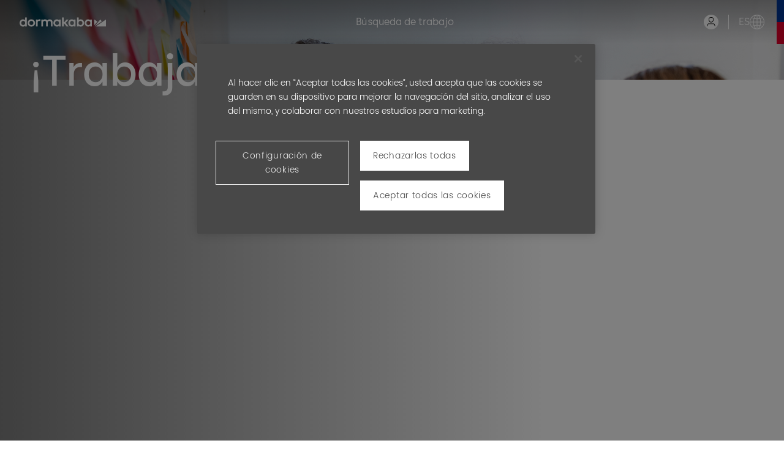

--- FILE ---
content_type: text/javascript; charset=utf-8
request_url: https://doka.candidateui.com/assets/html/es_ES/search.js
body_size: 14766
content:
setCSBLocale(
  "csb-language",
  {
    "_meta": {
      "brand": "Dormakaba",
      "locale": "es_ES"
    },
    "application_fields": {
      "authorizedUS": "\xBFRegistrado en EE.UU.?",
      "currentEmp": "\xBFActualmente trabajas con nosotros?",
      "custNationality": "Nacionalidad",
      "dateOfAvail": "Fecha m\xE1s temprana de incorporaci\xF3n",
      "dateOfBirth": "Fecha de nacimiento",
      "disabilityStatus": "Estado de discapacidad",
      "empReferral": "\xBFHas sido referido por un empleado?",
      "empReferralSpec": "Si es as\xED, por favor indica el nombre del empleado",
      "instrAppDisclaimer_CA": "<p><strong>Applicant Profile Disclaimers</strong></p><p>We thank all applicants for their interest. Our company is committed to equal employment opportunities and encourages diversity and inclusion. We welcome applications from qualified individuals from all backgrounds. Please note that the sole purpose of the use of the masculine is to simplify the text.</p><p>Nous remercions tous les candidats de leur int\xE9r\xEAt. Notre entreprise s'engage \xE0 assurer l'\xE9galit\xE9 des chances en mati\xE8re d'emploi et encourage la diversit\xE9 et l'inclusion. Nous accueillons les candidatures de personnes qualifi\xE9es de tous les milieux. Veuillez noter que l'emploi du masculin a pour seul but d'all\xE9ger le texte.</p>",
      "instrAppDisclaimer_US": "<p><strong>At dormakaba, Every Person Matters</strong></p> <p> We believe that creating secure, smart, and seamless access starts with people and that includes who we hire. As a federal contractor, dormakaba USA Inc. supports inclusive hiring practices that reflect our purpose: <strong>for every place that matters</strong>. That begins with a fair and respectful hiring process. </p> <p> To help meet certain federal requirements, we invite you to <strong>share your veteran status and whether you have a disability</strong>. This information helps us strengthen our commitment to equal opportunity and compliance. Sharing is completely optional - choosing not to answer won\u2019t impact your application. Any information you provide will be kept confidential and reported in a way that does not identify you individually. </p> <p> We do not discriminate on the basis of race, religion, color, sex, sexual orientation, gender identity, age, protected veteran status, disability, national origin, genetic information, or any other basis protected by law. All employment decisions are made based on <strong>qualifications, merit, and business need</strong> - meaning we consider who is most capable of doing the job, who brings the most value, and what best supports the company\u2019s goals. </p>",
      "instrEthnicityQuestion": "<p><strong>Ethnicity Questions</strong></p><div>Definitions<ul><li> <b>Hispanic or Latino</b> - A person of Cuban, Mexican, Puerto Rican, South or Central American, or other Spanish culture or origin regardless of race.</li><li> <b>White (Not Hispanic or Latino)</b> - A person having origins in any of the original peoples of Europe, the Middle East, or North Africa.</li><li> <b>Black or African American (Not Hispanic or Latino)</b> - A person having origins in any of the black racial groups of Africa.</li><li> <b>Native Hawaiian or Pacific Islander (Not Hispanic or Latino)</b> - A person having origins in any of the peoples of Hawaii, Guam, Samoa, or other Pacific Islands.</li><li> <b>Asian (Not Hispanic or Latino)</b> - A person having origins in any of the original peoples of the Far East, Southeast Asia, or the Indian Subcontinent, including, for example, Cambodia, China, India, Japan, Korea, Malaysia, Pakistan, the Philippine Islands, Thailand, and Vietnam.</li><li> <b>Native American or Alaska Native (Not Hispanic or Latino)</b> - A person having origins in any of the original peoples of North and South America (including Central America), and who maintain tribal affiliation or community attachment.</li><li> <b>Two or More Races (Not Hispanic or Latino)</b> - All persons who identify with more than one of the above five races. </li></ul></div>",
      "instrSelfIdentification": "<p><strong>Voluntary Self-Identification of Disability </strong></p> <p>Form CC-305 OMB Control Number 1250-0005 Expires on 04/30/2026</p> <p> <strong>Why are you being asked to complete this form?</strong><br />We are a federal contractor or subcontractor. The law requires us to provide equal employment opportunity to qualified people with disabilities. We have a goal of having at least 7% of our workers as people with disabilities. The law says we must measure our progress towards this goal. To do this, we must ask applicants and employees if they have a disability or have ever had one. People can become disabled, so we need to ask this question at least every five years. </p> <p> Completing this form is voluntary, and we hope that you will choose to do so. Your answer is confidential. No one who makes hiring decisions will see it. Your decision to complete the form and your answer will not harm you in any way. If you want to learn more about the law or this form, visit the U.S. Department of Labor\u2019s Office of Federal Contract Compliance Programs (OFCCP) website at www.dol.gov/ofccp. </p> <p> <strong>How do you know if you have a disability?</strong><br />A disability is a condition that substantially limits one or more of your \u201Cmajor life activities.\u201D If you have or have ever had such a condition, you are a person with a disability. Disabilities include, but are not limited to: </p> <ul> <li> Alcohol or other substance use disorder (not currently using drugs illegally) </li> <li> Autoimmune disorder, for example, lupus, fibromyalgia, rheumatoid arthritis, HIV/AIDS </li> <li>Blind or low vision</li> <li>Cancer (past or present)</li> <li>Cardiovascular or heart disease</li> <li>Celiac disease</li> <li>Cerebral palsy</li> <li>Deaf or serious difficulty hearing</li> <li>Diabetes</li> <li> Disfigurement, for example, disfigurement caused by burns, wounds, accidents, or congenital disorders </li> <li>Epilepsy or other seizure disorder</li> <li> Gastrointestinal disorders, for example, Crohn's Disease, irritable bowel syndrome </li> <li>Intellectual or developmental disability</li> <li> Mental health conditions, for example, depression, bipolar disorder, anxiety disorder, schizophrenia, PTSD </li> <li>Missing limbs or partially missing limbs</li> <li> Mobility impairment, benefiting from the use of a wheelchair, scooter, walker, leg brace(s) and/or other supports </li> <li> Nervous system condition, for example, migraine headaches, Parkinson\u2019s disease, multiple sclerosis (MS) </li> <li> Neurodivergence, for example, attention-deficit/hyperactivity disorder (ADHD), autism spectrum disorder, dyslexia, dyspraxia, other learning disabilities </li> <li>Partial or complete paralysis (any cause)</li> <li> Pulmonary or respiratory conditions, for example, tuberculosis, asthma, emphysema </li> <li>Short stature (dwarfism)</li> <li>Traumatic brain injury</li> </ul> <p>Voluntary Self-Identification of Disability</p> <p> Federal law requires employers to provide reasonable accommodation to qualified individuals with disabilities. Please tell us if you require a reasonable accommodation to apply for a job or to perform your job. Examples of reasonable accommodation include making a change to the application process or work procedures, providing documents in an alternate format, using a sign language interpreter, or using specialized equipment. i Section 503 of the Rehabilitation Act of 1973, as amended. For more information about this form or the equal employment obligations of Federal contractors, visit the U.S. Department of Labor\u2019s Office of Federal Contract Compliance Programs (OFCCP) website at www.dol.gov/ofccp. <br /> PUBLIC BURDEN STATEMENT: According to the Paperwork Reduction Act of 1995 no persons are required to respond to a collection of information unless such collection displays a valid OMB control number. This survey should take about 5 minutes to complete. </p>",
      "instrVeteranQuestion": "<div><strong>Protected Veteran Definition:</strong><ul><li> a veteran of the U.S. military, ground, naval or air service who is entitled to compensation (or who but for the receipt of military retired pay would be entitled to compensation) under laws administered by the Secretary of Veterans Affairs; or</li><li>a person who was discharged or released from active duty because of a service-connected disability. </li></ul></div><p>Recently Separated Veteran - any veteran during the three-year period beginning on the date of such veteran\u2019s discharge or release from active duty in the U.S. military, ground, naval, or air service.</p><p>Active Duty Wartime or Campaign Badge Veteran - a veteran who served on active duty in the U.S. military, ground, naval or air service during a war, or in a campaign or expedition for which a campaign badge has been authorized under the laws administered by the Department of Defense.</p><p>Armed forces service medal veteran - a veteran who, while serving on active duty in the U.S. military, ground, naval or air service, participated in a United States military operation for which an Armed Forces service medal was awarded pursuant to Executive Order 12985.</p>",
      "maritalStatus": "Estado civil",
      "rec_ethnic_US": "Etnicidad",
      "rec_gender": "G\xE9nero",
      "rec_gender_US": "G\xE9nero",
      "veteranStatus": "Estado de veterano"
    },
    "apply": {
      "apply_cta": "Aplicar ahora",
      "hero": {
        "image_alt": "Imagen"
      },
      "login_cta": "\xBFTienes una cuenta? Iniciar sesi\xF3n"
    },
    "candidate_fields": {
      "address": "Direcci\xF3n",
      "attachment1": "Documentos adicionales",
      "candComment": "Informaci\xF3n adicional",
      "cellPhone": "N\xFAmero de tel\xE9fono",
      "city": "Ciudad",
      "comments": "Comentarios adicionales",
      "contactEmail": "Email",
      "country": "Pa\xEDs",
      "coverLetter": "Carta de presentaci\xF3n",
      "custTitle": "T\xEDtulo",
      "firstName": "Nombre",
      "lastName": "Apellido",
      "onlineProfile": "Perfil en l\xEDnea (LinkedIn,...)",
      "preferredCommunication": "Medios de comunicaci\xF3n",
      "privacy_label": "He le\xEDdo y acepto la declaraci\xF3n de privacidad de datos.",
      "resume": "Curr\xEDculum",
      "salutation": "Saludo",
      "share_profile_0": "para tambi\xE9n considerarme para otras posiciones (Acepto que mis datos personales se procesen para este fin seg\xFAn lo descrito en la Declaraci\xF3n de Privacidad de Datos).",
      "share_profile_1": "Todos los reclutadores de Dormakaba en mi pa\xEDs",
      "share_profile_2": "solo para considerarme en las posiciones a las que he postulado.",
      "share_profile_label": "Mis datos pueden usarse:*",
      "state": "Estado federal",
      "zip": "C\xF3digo postal"
    },
    "confirmation": {
      "abort_cta": "Cancelar",
      "delete_job_alert": {
        "cta": "Eliminar",
        "message": "lorem ipsum",
        "title": "Alerta de trabajo"
      },
      "delete_profile": {
        "cta": "Eliminar perfil",
        "message": "Al continuar, tu perfil y toda tu informaci\xF3n ser\xE1n eliminados. \xA1Siempre eres bienvenido/a a postular nuevamente!",
        "title": "Perfil"
      },
      "privacy": {
        "cta": "Acepto",
        "message": '<div class="privacy"> <div style="page-break-before: always; page-break-after: always"> <div> <p><br /></p> <p><br /></p> <p> <b >Informaci&#243;n sobre la protecci&#243;n de datos para solicitantes (h/m) <br /> <br /></b> </p> <p> Versi&#243;n 4 del 01/07/2024 <br />Hola, <br />En el Grupo dormakaba nos tomamos muy en serio la protecci&#243;n de sus datos personales y siempre los <br />procesaremos de acuerdo con las normas legales de protecci&#243;n de datos. En lo sucesivo, t&#233;rminos como <br />&quot;aspirante&quot;, &quot;empleado&quot;, etc., se utilizar&#225;n de forma neutra en cuanto al g&#233;nero. <br />Independientemente de si es usted un solicitante o un empleado, queremos ofrecerle una visi&#243;n general de c&#243;mo <br />procesamos sus datos personales e informaci&#243;n sobre cu&#225;les son sus derechos de acuerdo con las disposiciones <br />de los art&#237;culos 13, 14 y 21 del Reglamento General de Protecci&#243;n de Datos (RGPD). El t&#233;rmino &quot;empleado&quot; <br />tambi&#233;n incluye a los becarios, estudiantes de diploma, estudiantes en pr&#225;cticas, trabajadores de temporada y <br />empleados temporales. <br />A. Autoridad responsable y responsable de la protecci&#243;n de datos <br />a. El responsable del tratamiento de sus datos personales es el <br /> </p> <p> dormakaba International Holding GmbH <br />DORMA Platz 1 <br />58256 Ennepetal <br />Alemania <br />Tel&#233;fono: +49 2333 793 0 Mail: info.de@dormakaba.com <br /> </p> <p> b. Puede ponerse en contacto con el responsable de la protecci&#243;n de datos a trav&#233;s de <br />dormakaba International Holding GmbH <br />attn. Responsable de la protecci&#243;n de datos <br />DORMA Platz 1 <br />58256 Ennepetal <br />Alemania <br />Mail: data.protection@dormakaba.com <br /> </p> <p> Los responsables del tratamiento de sus datos personales cambian en funci&#243;n de un posible empleo en una <br />empresa de dormakaba distinta a la anterior. Encontrar&#225; informaci&#243;n detallada en el anexo &quot;Responsables y <br />encargados de la protecci&#243;n de datos&quot;. En el anexo &quot;Responsables y encargados de la protecci&#243;n de datos&quot; <br />encontrar&#225; tambi&#233;n al responsable de la protecci&#243;n de datos. <br /><b >B. &#191;C&#243;mo recogemos sus datos personales? <br /></b >- Recogemos sus datos en el marco de un proceso de solicitud de varias maneras: Solicitud en l&#237;nea a trav&#233;s de <br />nuestros sistemas de seguimiento de candidatos, en los que podemos recopilar <br /> </p> <p> Sus datos de contacto privados, por ejemplo, nombre, n&#250;mero de tel&#233;fono, direcci&#243;n, direcci&#243;n de correo <br />electr&#243;nico, <br /> </p> <p> Sus antecedentes laborales en forma de curr&#237;culum vitae y carta de presentaci&#243;n, o mediante la <br />introducci&#243;n manual en el sistema de sus experiencias y aptitudes <br /> </p> <p> Cualificaciones, ya sea introduci&#233;ndolas en el sistema o cargando certificados, diplomas, etc. <br /> Se podr&#225;n solicitar otros documentos durante el proceso de contrataci&#243;n si son necesarios para el puesto <br /> </p> <p>(por ejemplo, permiso de conducir, etc.).</p> </div> </div> <div style="page-break-before: always; page-break-after: always"> <div> <p><br /></p> <p><br /></p> <p> - <b>Agencia de contrataci&#243;n: </b>Si encargamos a una agencia de contrataci&#243;n de terceros, sus datos de solicitud <br />nos ser&#225;n transmitidos por ellos <b>Solicitud en papel </b>o por correo electr&#243;nico: si decide enviarnos sus datos por <br />correo electr&#243;nico o en papel <br /><b >Visibilidad de sus datos dentro de la organizaci&#243;n <br /></b >Al presentar su candidatura en l&#237;nea, tiene la posibilidad de que sus datos est&#233;n disponibles: <br /> </p> <p> 1. &#171;para que tambi&#233;n me tengan en cuenta para otros puestos vacantes (doy mi consentimiento para que mis <br />datos personales puedan ser procesados con este fin, tal y como se describe con m&#225;s detalle en la <br />Declaraci&#243;n de privacidad de datos)&#187;. <br />En este caso, todos los Reclutadores permitidos dentro del grupo dormakaba en todo el mundo podr&#225;n <br />encontrar sus datos al realizar una b&#250;squeda. En este caso, se le notificar&#225; una vacante adecuada y se le <br />pedir&#225; que presente su candidatura si est&#225; interesado. <br /> </p> <p> 2. &#171;Que s&#243;lo me tengan en cuenta para los puestos a los que he presentado mi candidatura&#187;. <br />En este caso, tus datos solo ser&#225;n visibles y localizables para el Reclutador encargado de gestionar la <br />contrataci&#243;n para el puesto que solicitaste. <br /> </p> <p> Tenga en cuenta que sus datos se incluir&#225;n en una reserva de talentos con el acceso de visibilidad que usted haya <br />definido durante un periodo acorde con nuestros periodos de conservaci&#243;n enumerados en el anexo C al final de <br />este documento. Naturalmente, puede eliminar su perfil o revocar su consentimiento en cualquier momento en su <br />cuenta o envi&#225;ndonos un correo electr&#243;nico. <br /><b >C. Purpose and legal basis of data processing <br /></b >Tratamos sus datos personales de acuerdo con el EU-GDPR y con el prop&#243;sito de establecer, cumplir y terminar <br />su relaci&#243;n laboral de acuerdo con el Art. 88 EU-GDPR en conjunci&#243;n con el Art. 26 BDSG-Neu (Nueva Ley <br />Federal de Protecci&#243;n de Datos de Alemania, as&#237; como eventualmente el Art. 6 (1) EU-GDPR. <br /><b >1. Ejecuci&#243;n de medidas contractuales (Art. 6 (1) (b) GDPR) <br /></b >El tratamiento de datos es necesario para la ejecuci&#243;n de un contrato en el que el interesado es parte o para tomar <br />medidas a petici&#243;n del interesado antes de celebrar un contrato. <br /><b >2. Cumplimiento de una obligaci&#243;n legal (Art. 6 (1) (c) GDPR) <br /></b >Adem&#225;s, los datos personales pueden ser procesados si el tratamiento es necesario para el cumplimiento de una <br />obligaci&#243;n legal o la defensa y la afirmaci&#243;n de las reclamaciones legales de la relaci&#243;n de responsabilidad. La <br />base legal es aqu&#237; el Art. 6 (1) (f) EU-GDPR. El inter&#233;s justificado podr&#237;a ser, por ejemplo, la carga de la prueba <br />en un procedimiento judicial de acuerdo con la legislaci&#243;n local vigente en materia de igualdad de <br />oportunidades. <br /><b >3. Consentimiento (Art. 6 (1) (a) GDPR) <br /></b >Si usted da su consentimiento para el tratamiento de sus datos personales para los fines designados, la legalidad <br />de dicho tratamiento se da de acuerdo con el Art. 6 (1) (a) EU-GDPR. El consentimiento dado puede ser <br />revocado con efecto futuro en cualquier momento (v&#233;ase el cap&#237;tulo uno de esta informaci&#243;n sobre protecci&#243;n de <br />datos). <br /><b >4. Establecimiento, cumplimiento del contrato <br /></b >Inicialmente, la finalidad del tratamiento de los datos es seleccionar a los candidatos adecuados. Ya en la fase de <br />inicio del contrato, en algunos pa&#237;ses estamos legalmente obligados a someter sus datos a un &#171;control <br />antiterrorista&#187;. </p> </div> </div> <div style="page-break-before: always; page-break-after: always"> <div> <p><br /></p> <p><br /></p> <p> Dependiendo de su funci&#243;n individual, es posible que se requiera una comprobaci&#243;n de fiabilidad o seguridad de <br />sus antecedentes antes de que podamos asignarle a determinados clientes o &#225;reas (por ejemplo, seguridad a&#233;rea). <br />Si es necesario para la seguridad de la funci&#243;n, puede organizarse y exigirse un chequeo m&#233;dico seg&#250;n lo <br />permita la ley en el pa&#237;s de empleo. <br /><b >5. Para la investigaci&#243;n de delitos <br /></b >Nos reservamos el derecho a procesar datos personales de los empleados con el fin de investigar delitos penales <br />de conformidad con la legislaci&#243;n local. Para ello se requieren indicios claros y documentables que apoyen la <br />sospecha de que la persona en cuesti&#243;n ha cometido un delito penal en el &#225;mbito de su relaci&#243;n laboral y que el <br />tratamiento de estos datos sea necesario para la investigaci&#243;n y se haya sometido a una ponderaci&#243;n de <br />intereses. <br /><b >D. Destinatarios de los datos personales <br /></b >Dentro de nuestra empresa, pueden acceder a sus datos aquellas personas u oficinas que los requieran para <br />desempe&#241;ar su respectiva funci&#243;n en la empresa, o para cumplir con nuestras obligaciones contractuales o <br />legales. <br /> </p> <p> El comit&#233; de empresa o, en su defecto, el &#243;rgano de representaci&#243;n del personal directivo y, en su caso, el <br />representante de las personas con discapacidades graves, recibir&#225; los datos necesarios en el marco de sus <br />obligaciones y derechos legales, de conformidad con la legislaci&#243;n local, como por ejemplo, la Ley sobre <br />la Constituci&#243;n de la Empresa en Alemania. <br /> </p> <p> Sus datos personales podr&#225;n ser transmitidos a empresas asociadas al Grupo dormakaba siempre que ello <br />sea conforme a los fines y fundamentos jur&#237;dicos indicados en el cap&#237;tulo C de la presente informaci&#243;n <br />sobre protecci&#243;n de datos. <br /> </p> <p> En caso de reembolso de viajes, los datos se transmitir&#225;n a los servicios de contabilidad internos o <br />externos correspondientes. <br /> </p> <p> La administraci&#243;n de Recursos Humanos para proceder a la organizaci&#243;n de un contrato y los tr&#225;mites <br />administrativos posteriores. <br /> </p> <p> El departamento de contrataci&#243;n y los entrevistadores del grupo dormakaba encargados de participar en las <br />evaluaciones para el puesto solicitado. <br /> </p> <p> En determinadas condiciones, los datos personales tambi&#233;n pueden transferirse a instituciones p&#250;blicas <br />(por ejemplo, autoridades fiscales, centros de empleo, oficinas de integraci&#243;n), organismos de seguridad <br />social, autoridades judiciales y policiales (por ejemplo, polic&#237;a, fiscal&#237;as, tribunales), abogados y notarios, <br />as&#237; como contables.La Auditor&#237;a Interna recibir&#225; los datos con fines de examen. <br /> </p> <p> En concreto, los siguientes destinatarios pueden recibir sus datos personales: <br /> Asociaciones comerciales; <br /> Autoridades financieras; <br /> Organismos de seguridad social, por ejemplo, proveedores de seguros de salud, compa&#241;&#237;as de seguros de <br /> </p> <p> pensiones, etc; <br /> Autoridad de seguridad a&#233;rea; <br /> Oficina de integraci&#243;n; <br /> Las compa&#241;&#237;as de seguros; <br /> Contables; <br /> Auditores de la Seguridad Social y de Hacienda; <br /> Auditores ISO; <br /> Autoridades (dentro del &#225;mbito de las asignaciones); <br /> C&#225;mara de industria y comercio, universidades, taller de formaci&#243;n (en el caso de los aprendices); <br /> Centro de Salud Ocupacional y Seguridad Laboral (ZAA); </p> </div> </div> <div style="page-break-before: always; page-break-after: always"> <div> <p><br /></p> <p><br /></p> <p> Empresas de leasing <br /> <br /> </p> <p> <b >E. Transferencias a terceros pa&#237;ses u organizaciones internacionales <br />Por regla general, s&#243;lo transferimos sus datos personales a destinatarios dentro del Espacio Econ&#243;mico <br />Europeo, as&#237; como a Suiza. Las expatriaciones a pa&#237;ses no europeos son una excepci&#243;n. Si sus datos <br />personales se transmiten a terceros pa&#237;ses fuera del Espacio Econ&#243;mico Europeo, que podr&#237;an no ofrecer <br />un nivel de protecci&#243;n de datos adecuado, tomaremos todas las medidas necesarias para dichas <br />transmisiones de datos de acuerdo con el RGPD de la UE. Utilizamos medidas t&#233;cnicas y organizativas <br />adecuadas para proteger sus datos personales contra el acceso o el uso no autorizados, as&#237; como contra la <br />p&#233;rdida o destrucci&#243;n involuntaria o accidental. <br />F. Duraci&#243;n del almacenamiento <br /></b >Siempre eliminaremos sus datos personales, una vez que la finalidad del tratamiento haya expirado, se hayan <br />cumplido todas las obligaciones mutuas y no existan otras obligaciones legales o justificaciones para el <br />almacenamiento de sus datos en sentido contrario. <br />Los datos se almacenan de acuerdo con el principio de limitaci&#243;n del almacenamiento. Esto significa que los <br />datos s&#243;lo se almacenan durante el tiempo necesario para el prop&#243;sito respectivo. Tambi&#233;n se tienen en cuenta <br />los plazos legales de eliminaci&#243;n y conservaci&#243;n de acuerdo con la normativa del pa&#237;s. Consulte el anexo C para <br />conocer los periodos de conservaci&#243;n espec&#237;ficos de cada pa&#237;s. <br /><b >G. Sus derechos de protecci&#243;n de datos <br /></b >Usted tiene los siguientes derechos a la protecci&#243;n de datos de acuerdo con las disposiciones legales: <br /> </p> <p> el derecho a la informaci&#243;n sobre los datos personales almacenados por la respectiva entidad de <br />dormakaba (art&#237;culo 15 EU-GDPR), as&#237; como <br /> </p> <p> el derecho de rectificaci&#243;n de sus datos (art&#237;culo 16 del RGPD), <br /> el derecho a la supresi&#243;n de sus datos (art&#237;culo 17 del RGPD), <br /> el derecho a restringir el tratamiento de sus datos (art&#237;culo 18 del RGPD), <br /> el derecho a la portabilidad de sus datos (art&#237;culo 20 UE-GDPR), <br /> y el derecho de oposici&#243;n (art&#237;culo 21 del RGPD) <br /> </p> <p> <br />Adem&#225;s, tiene derecho a dirigir una consulta o reclamaci&#243;n a la autoridad de control responsable: <br /> </p> <p> ANPD - Autoridade Nacional de Prote&#231;&#227;o de Dados en Brasil o <br /> el Instituto Federal de Acceso a la Informaci&#243;n y Protecci&#243;n de Datos, a que se refiere la Ley Federal de <br /> </p> <p> Transparencia y Acceso a la Informaci&#243;n P&#250;blica Gubernamental en M&#233;xico. <br /> <br /> </p> <p> <b >H. &#191;Estoy obligado a facilitarles mis datos personales? <br />Como parte de la relaci&#243;n laboral, usted debe proporcionar los datos personales que se requieren para el <br />inicio, cumplimiento y terminaci&#243;n de la relaci&#243;n laboral y para el cumplimiento de las obligaciones <br />contractuales asociadas, o que estamos legalmente obligados a procesar. Sin estos datos, por lo general no <br />podemos celebrar o cumplir un contrato de trabajo con usted. <br />En nuestros formularios de contrato y en nuestro sitio web se indica claramente qu&#233; informaci&#243;n es <br />voluntaria y cu&#225;l es obligatoria. <br />I. Derecho de objeci&#243;n </b> </p> </div> </div> <div style="page-break-before: always; page-break-after: always"> <div> <p><br /></p> <p><br /></p> <p> <b>1. El derecho de objeci&#243;n en casos individuales <br /></b >Tiene derecho a oponerse al tratamiento de sus datos personales en cualquier momento, por razones derivadas de <br />su situaci&#243;n personal particular, si el tratamiento tiene lugar sobre la base legal indicada en el art&#237;culo 6, apartado <br />1, letra e, del RGPD de la UE (tratamiento en inter&#233;s p&#250;blico) y en el art&#237;culo 6, apartado 2, del RGPD de la UE. <br />1, letra e, del RGPD (tratamiento en inter&#233;s p&#250;blico) y en el art. 6 para. 1, letra f, del RGPD (tratamiento de <br />datos con el fin de equilibrar los intereses). Esto tambi&#233;n se aplica a la elaboraci&#243;n de perfiles que se apoya en <br />esta condici&#243;n. <br />Si usted presenta una objeci&#243;n, nos abstendremos de procesar sus datos personales, a menos que podamos <br />demostrar razones obligatorias y leg&#237;timas para el procesamiento de dichos datos que prevalezcan sobre sus <br />intereses, derechos y libertades, o que sirvan para hacer cumplir, ejercer o defender reclamaciones legales. <br /><b >2. Destinatario de su objeci&#243;n <br /></b >Puede enviarnos su objeci&#243;n en cualquier formato con el asunto &quot;Objeci&#243;n&quot;, indicando su nombre, direcci&#243;n y <br />fecha de nacimiento (v&#233;ase el anexo). <br />Tambi&#233;n tiene la posibilidad, en su cuenta de candidato, de revocar el consentimiento de la declaraci&#243;n de <br />privacidad de datos en cualquier momento, lo que supondr&#225; la eliminaci&#243;n de la informaci&#243;n recopilada con <br />efecto inmediato. <br /><b >J. Videoconferencias, reuniones en l&#237;nea, seminarios web y pantallas compartidas <br /></b >Utilizamos plataformas y aplicaciones de otros proveedores (en lo sucesivo denominados &quot;Proveedores <br />externos&quot;) con el fin de realizar videoconferencias y audioconferencias, seminarios web y otros tipos de <br />reuniones de v&#237;deo y audio. Al seleccionar los proveedores externos y sus servicios, cumplimos con los <br />requisitos legales asociados. En el anexo B encontrar&#225; una descripci&#243;n general de los proveedores utilizados. <br />En este contexto, cualquier comunicaci&#243;n facilitada en la plataforma de un tercer proveedor tendr&#225; datos de los <br />participantes procesados y almacenados en los servidores de esos terceros proveedores. Estos datos pueden <br />incluir, en particular, los datos de registro y contacto, las contribuciones visuales y vocales, as&#237; como las entradas <br />en los chats y los contenidos de las pantallas compartidas. <br />Si dormakaba invita a un usuario a utilizar un proveedor externo, utilizando esa plataforma o software para <br />facilitar las operaciones comerciales, la comunicaci&#243;n u otras formas de relaci&#243;n entre el usuario y dormakaba, <br />ese proveedor externo tendr&#225; la capacidad de procesar los datos y metadatos utilizados en ese intercambio con <br />fines de seguridad, optimizaci&#243;n del servicio o marketing. Por lo tanto, pedimos a los usuarios que revisen la <br />informaci&#243;n sobre protecci&#243;n de datos de los terceros proveedores que se utilicen. <br />Notas sobre la base legal: Si pedimos a los usuarios su consentimiento para utilizar los proveedores terceros o <br />determinadas funciones (por ejemplo, el consentimiento para una grabaci&#243;n de conversaciones), la base jur&#237;dica <br />para el tratamiento es el consentimiento. Adem&#225;s, su uso puede ser un componente de nuestros servicios <br />(pre)contractuales, en la medida en que se haya acordado el uso de proveedores terceros en este contexto. Por lo <br />dem&#225;s, el tratamiento de los datos de los usuarios se basa en nuestro inter&#233;s leg&#237;timo en una comunicaci&#243;n eficaz <br />y segura con nuestros socios de comunicaci&#243;n. En este contexto, los usuarios pueden consultar la siguiente <br />informaci&#243;n sobre el uso de cookies en esta pol&#237;tica de privacidad. <br />Tipos de datos procesados: datos de inventario (p. ej., nombres, direcciones), datos de contacto (p. ej., correo <br />electr&#243;nico, n&#250;meros de tel&#233;fono), datos de contenido (p. ej., entradas de texto, fotograf&#237;as, v&#237;deos), datos de uso <br />(p. ej., sitios web visitados, inter&#233;s en el contenido, tiempos de acceso), meta/datos de comunicaci&#243;n (p. ej., <br />informaci&#243;n del dispositivo, direcciones IP). <br />Personas afectadas: socios de comunicaci&#243;n, usuarios (por ejemplo, visitantes del sitio web, usuarios de servicios <br />en l&#237;nea). </p> </div> </div> <div style="page-break-before: always; page-break-after: always"> <div> <p><br /></p> <p><br /></p> <p> Fines del tratamiento: servicios contractuales y de apoyo, solicitudes de contacto y comunicaci&#243;n, <br />procedimientos de oficina y organizaci&#243;n. <br />Bases legales: Consentimiento (art. 6 p&#225;rr. 1 frase 1 lit. a GDPR), ejecuci&#243;n del contrato y consultas <br />precontractuales (art. 6 p&#225;rr. 1 frase 1 lit. b. GDPR), intereses leg&#237;timos (art. 6 p&#225;rr. 1 frase 1 lit. f. GDPR) <br />La declaraci&#243;n escrita de protecci&#243;n de datos anterior es v&#225;lida para todas las entidades jur&#237;dicas del grupo <br />dormakaba y se basa en su pa&#237;s de residencia. <br />En el anexo D encontrar&#225; un enlace a informaci&#243;n adicional y espec&#237;fica sobre la protecci&#243;n de datos en su pa&#237;s. <br />Gracias por tomarse el tiempo de leer nuestra informaci&#243;n sobre protecci&#243;n de datos para solicitantes y <br />empleados.Thank you for taking the time to read our data protection information for applicants. <br /><b >Anexo: <br />Anexo A: Responsible persons and data protection officers <br />A1. Responsable general de protecci&#243;n de datos <br /></b >Para cualquier consulta en pa&#237;ses locales, la coordinaci&#243;n y el env&#237;o correr&#225;n a cargo de nuestro Responsable <br />general de protecci&#243;n de datos y puede ponerse en contacto con &#233;l aqu&#237;: <br /><b >dormakaba International Holding GmbH <br />attn. Data Protection Officer <br />DORMA Platz 1 <br />58256 Ennepetal <br />Germany <br />Mail: data.protection@dormakaba.com <br />A2. En estas personas jur&#237;dicas, el contacto directo es: <br />Austria <br /></b >dormakaba Austria GmbH <br />Urbanek Lind Schmied Reisch Rechtsanw&#228;lte OG <br />Domgasse 2 <br />3100 St. P&#246;lten <br />dsgvo.at@dormakaba.com <br /><b >Bulgaria <br />dormakaba Bulgaria EOOD <br /></b >r.d. Druzhba 2, Heidelberg 15 Str. <br />Sofia, 1582 <br />personaldata.BG@dormakaba.com <br /> </p> <p><br /></p> <p> <b>dormakaba business services Bulgaria EOOD <br /></b>bul. Tsarigradsko shose 90, Capital fort, vh B, et 5, <br />Sofia, 1582 <br />personaldata.BG@dormakaba.com <br /><b >Francia <br />dormakaba France <br /></b >attn. D&#233;l&#233;gu&#233; &#224; la Protection des Donn&#233;es <br />3 rue Descartes <br />78320 Le Mesnil Saint-Denis <br />data.protection.fr@dormakaba.com </p> </div> </div> <div style="page-break-before: always; page-break-after: always"> <div> <p><br /></p> <p><br /></p> <p> <b>Alemania <br />DORMA-Glas GmbH <br /></b>attn. Data Protection Officer <br />Max-Planck-Str. 33-45 <br />32107 Bad Salzuflen <br />claus.frohwitter@dormakaba.com <br /><b >DORMA H&#252;ppe Raumtrennsysteme GmbH + Co. KG <br /></b >Industriestra&#223;e 5 <br />26655 Westerstede / Ocholt <br />Responsable externo de protecci&#243;n de datos: <br />MERENTIS DataSec GmbH <br />Fachbereich Datenschutz <br />Rechtsanwalt Tobias K. Eicke <br />Kurf&#252;rstenallee 130 <br />28211 Bremen <br />teicke@merentis.com <br /><b >Jap&#243;n <br />dormakaba Japan co.,ltd <br /></b >Address: 2F Omori Prime Building 6-21-12 Minamioi, Shinagawa-ku <br />140-0013 Tokyo, Japan <br /><b >Hr.jp@dormakaba.com <br />Noruega <br />dormakaba Norge AS <br /></b >Graterudveien 16 <br />3036 Drammen <br />anders.birkeland@dormakaba.com <br /><b >Pa&#237;ses Bajos <br /></b >dormakaba Nederland B.V. <br />Dalwagen 45 <br />6669 CB Dodewaard <br />Nederland <br />info.nl@dormakaba.com <br /><b >Espa&#241;a <br /></b >dormakaba Espa&#241;a S.A.U <br />Maria Tubau, 4 <br />28050 Madrid <br />protecciondedatos@dormakaba.com <br /><b>Suecia <br /></b >dormakaba Sverige AB <br />FO Petersons gata 28 <br />421 31 Vastra Frolanda <br />anders.birkeland@dormakaba.com </p> </div> </div> <div style="page-break-before: always; page-break-after: always"> <div> <p><br /></p> <p><br /></p> <p> <b >Anexo B: Servicios utilizados y proveedores de servicios <br />Microsoft Teams y Skype: <br /></b >Software de mensajer&#237;a y conferencias; proveedores de servicios: Microsoft Corporation, One Microsoft Way, <br />Redmond, WA 98052-6399 USA; <br />Sitio web Skype: https://www.sky p e.com/de/; <br />Sitio web Teams: https://www.microsoft.com/de-de/microsoft-365/microsoft-teams/group-chat-software/ <br />Privacy pol&#237;tica: https://privacy .microsoft.com/de-de/privacystatement, instrucciones de seguridad: <br />https://www.microsoft.com/de-de/trustcenter. <br /><b >Anexo C: Per&#237;odos de conservaci&#243;n de datos <br /></b> </p> <p> <b> <br />Pa&#237;s Perfil del candidato Solicitud de empleo <br /></b> </p> <p> Austria 6 meses 6 meses <br />Australia 6 meses 6 meses <br />B&#233;lgica 2 a&#241;os 3 meses <br />Brasil 6 meses 6 meses <br /> </p> <p> Bulgaria 6 meses 6 meses <br />Canad&#225; 3 a&#241;os 3 a&#241;os <br /> </p> <p>Rep&#250;blica Checa 6 meses 6 meses <br />China <br /></p> <p>Hong Kong <br />Taiw&#225;n <br /></p> <p> <b> <br /> <br /></b> </p> <p>6 meses <br /></p> <p> <b> <br /> <br /></b> </p> <p>6 meses <br />Croacia 6 meses 6 meses <br /></p> <p> Dinamarca 12 meses 12 meses <br />Finlandia 12 meses 12 meses <br />Francia 2 a&#241;os 2 a&#241;os <br /> </p> <p> Alemania 6 meses 6 meses <br />Hungr&#237;a 6 meses 6 meses <br /> </p> <p>India 6 meses 6 meses <br />Indonesia 6 meses 6 meses <br /></p> <p>Italia 6 meses 6 meses <br />Jap&#243;n 6 meses 6 meses <br /></p> <p> Kuwait 5 a&#241;os 5 a&#241;os <br />Malasia 2 a&#241;os 2 a&#241;os <br />M&#233;xico 6 meses 6 meses <br /> </p> <p> Marruecos 6 meses 6 meses <br />Pa&#237;ses Bajos 1 a&#241;o 1 mes <br /> </p> <p> Nueva Zelanda 6 meses 6 meses <br />Noruega 12 meses 12 meses <br />Filipinas 6 meses 6 meses <br />Polonia 3 a&#241;os 3 a&#241;os <br />Portugal 6 meses 6 meses <br />Qatar 5 a&#241;os 5 a&#241;os <br /> </p> <p> Arabia Saud&#237; 5 a&#241;os 5 a&#241;os <br />Ruman&#237;a 6 meses 6 meses <br /> </p> <p> Federaci&#243;n de Rusia 6 meses 6 meses <br />Serbia 6 meses 6 meses <br /> </p> <p> Singapur 2 a&#241;os 2 a&#241;os <br />Eslovaquia 6 meses 6 meses <br /> </p> <p> Espa&#241;a 12 meses 12 meses <br />Suiza 2 a&#241;os 2 a&#241;os </p> </div> </div> <div style="page-break-before: always; page-break-after: always"> <div> <p><br /></p> <p><br /></p> <p>',
        "title": "Pol\xEDtica de privacidad"
      },
      "reinstate_application": {
        "cta": "S\xED, restaurar",
        "message": 'Al hacer clic en "S\xED, restaurar", tu solicitud retirada anteriormente ser\xE1 reactivada.',
        "title": "Restaurar solicitud"
      },
      "retract_application": {
        "cta": "S\xED, retirar",
        "message": 'Al hacer clic en "S\xED, retirar", tu solicitud ser\xE1 marcada como retirada y ya no ser\xE1 considerada para el puesto. Esta acci\xF3n no elimina tu perfil ni otras solicitudes activas.',
        "title": "Retirar solicitud"
      }
    },
    "error": {
      "apply": {
        "already_applied": "Ya has aplicado para esta posici\xF3n.",
        "profile_exists": "Ya existe una cuenta con este email. Por favor inicia sesi\xF3n para aplicar."
      },
      "auth": {
        "link_expired": "Este enlace de inicio de sesi\xF3n ha expirado.",
        "link_invalid": "Este enlace de inicio de sesi\xF3n no funciona."
      },
      "generic": {
        "active_contents": 'Tus archivos contienen los llamados "contenidos activos". Por favor usa otros archivos o contacta a tu reclutador. Gracias.',
        "email_blacklisting_error": "Por favor, utiliza el inicio de sesi\xF3n de empleados a trav\xE9s del men\xFA.",
        "message": "Ha ocurrido un error. Por favor, int\xE9ntalo de nuevo.",
        "title": "Error"
      }
    },
    "feedback": {
      "application_success": {
        "cta": "Al perfil del candidato",
        "message": "<p>Debido al mantenimiento del sistema, no recibir\xE1 un correo electr\xF3nico autom\xE1tico para confirmar su solicitud.</p><p>Por favor, considere este mensaje como confirmaci\xF3n de que su solicitud fue recibida.</p>",
        "title": "\xA1Gracias por su solicitud!"
      },
      "email_login_sent": {
        "message": "Tu email de inicio de sesi\xF3n ha sido enviado. Ahora puedes cerrar esta ventana.",
        "title": "Iniciar sesi\xF3n"
      },
      "job_alert_confirmed": {
        "cta": "A mis alertas de trabajo",
        "message": "\xA1Felicidades! Tu alerta de trabajo ya est\xE1 activa.",
        "title": "Alerta de trabajo confirmada"
      },
      "job_alert_created": {
        "cta": "Volver a la b\xFAsqueda",
        "message": "Recibir\xE1s un email de confirmaci\xF3n. \xC1brelo para continuar.",
        "title": "Alerta de trabajo creada"
      },
      "job_alert_deleted": {
        "cta": "Volver a la b\xFAsqueda",
        "title": "Alerta de trabajo eliminada"
      },
      "job_not_existing": {
        "cta": "Volver a la b\xFAsqueda",
        "title": "Este trabajo no existe"
      },
      "profile_created": {
        "cta": "Al perfil",
        "title": "Perfil creado exitosamente"
      }
    },
    "generic_fields": {
      "additional_data_title": "Informaci\xF3n adicional",
      "cellphone_invalid": "Este es un n\xFAmero de tel\xE9fono inv\xE1lido. Este campo solo puede contener valores num\xE9ricos y estos caracteres especiales: '+', '(', ')', '-', '.', ',', ESPACIO.",
      "consents_title": "Consentimiento",
      "documents_text": "Por favor, sube tus documentos de aplicaci\xF3n como tu curr\xEDculum y carta de presentaci\xF3n. Documentos adicionales, como certificados o referencias, tambi\xE9n son bienvenidos y nos ayudan a tener una mejor comprensi\xF3n de tus habilidades y experiencia. Tipos de archivo aceptados: DOCX, PDF, imagen y texto (no se aceptan archivos MSG, PPT y XLS para curr\xEDculum o cartas de presentaci\xF3n)",
      "documents_title": "Tus documentos",
      "email_invalid": "Esta es una direcci\xF3n de email inv\xE1lida.",
      "error_file_size_restriction": "Tama\xF1o de archivo excedido. El archivo no debe ser mayor a 5MB.",
      "error_file_type_restriction": "Formato inv\xE1lido",
      "further_details_title": "Visibilidad",
      "maxlengh_error": "L\xEDmite m\xE1ximo de caracteres excedido",
      "no_selection": "Por favor selecciona",
      "not_fulfilled": "Por favor completa",
      "personal_title": "Tus datos",
      "placeholder_field": "Por favor completa ...",
      "privacy_title": "Protecci\xF3n de datos",
      "required_error": "Por favor selecciona",
      "upload_add_more": "Subir m\xE1s",
      "upload_button": "Subir",
      "upload_delete_cta": "Eliminar",
      "upload_device": "Mi dispositivo",
      "upload_dropbox": "Dropbox",
      "upload_google_drive": "Google Drive",
      "upload_onedrive": "OneDrive"
    },
    "loading": {
      "default": "Por favor espera...",
      "delete-alert": "La alerta de trabajo se est\xE1 eliminando...",
      "delete-profile": "El perfil se est\xE1 eliminando...",
      "init-application": "La solicitud se est\xE1 cargando...",
      "init-profile": "El perfil se est\xE1 cargando...",
      "load-application": "La solicitud se est\xE1 cargando...",
      "load-profile": "El perfil se est\xE1 cargando...",
      "login": "Iniciando sesi\xF3n...",
      "logout": "Cerrando sesi\xF3n...",
      "reinstate-application": "Restaurando solicitud...",
      "retract-application": "Retirando solicitud...",
      "save-alert": "La alerta de trabajo se est\xE1 guardando...",
      "save-application": "Guardando solicitud...",
      "save-profile": "Guardando perfil...",
      "send-application": "Enviando solicitud..."
    },
    "login_dialog": {
      "email_confirm": {
        "message": "Parece que el enlace fue abierto desde un dispositivo nuevo. Por razones de seguridad, por favor ingresa tu direcci\xF3n de email nuevamente.",
        "title": "Nuevo m\xE9todo de inicio de sesi\xF3n"
      },
      "email_exists": {
        "message": "Por favor usa uno de los m\xE9todos de inicio de sesi\xF3n de abajo.",
        "title": "Ya existe una cuenta con este email."
      },
      "login": {
        "title": "Bienvenido"
      }
    },
    "posting": {
      "apply_cta": "Aplicar ahora",
      "benefits": {
        "benefit1": "Oportunidades de crecimiento y \xE9xito",
        "benefit2": "Trabajo estimulante y grandes perspectivas",
        "benefit3": "Un equipo global y muchos talentos",
        "benefit4": "Un entorno de trabajo moderno",
        "benefit5": "Apoyo y empoderamiento",
        "benefit6": "Compromiso con la sostenibilidad",
        "subtitle": "Nuestros beneficios",
        "title": "Beneficios"
      },
      "details": {
        "id": "ID del trabajo:",
        "job_title": "T\xEDtulo del trabajo",
        "published_on": "Publicado el:",
        "recruiter_fallback_text": "Esperamos tu solicitud.",
        "recruiter_fallback_title": "\xBFInteresado?",
        "recruiter_text": "{recruiter} est\xE1 a la espera a su aplicaci\xF3n.",
        "recruiter_title": "Contacto",
        "title": "Detalles del trabajo"
      },
      "hero": {
        "image_alt": "Imagen"
      },
      "similar_jobs": {
        "title": "Trabajos similares"
      },
      "static_title": "\xDAnete a nuestro equipo"
    },
    "profile": {
      "alerts": {
        "actions": "Acci\xF3n",
        "cancel_cta": "Cancelar",
        "daily": "Diario",
        "delete_cta": "Eliminar",
        "desc": "Descripci\xF3n",
        "edit_alert_title": "Editar alerta de trabajo N.\xBA {number}",
        "freq": "Intervalo",
        "interval_text": "\xBFCon qu\xE9 frecuencia te gusta estar informado?",
        "keyword_placeholder": "Ingresa palabra clave",
        "new_alert_text": "Crea una alerta de trabajo para ser informado sobre nuevas ofertas de trabajo que coincidan con tus criterios de b\xFAsqueda.",
        "new_alert_title": "Crear nueva alerta de trabajo",
        "no": "N.\xBA",
        "no_alerts": "A\xFAn no has guardado ninguna alerta.",
        "no_description": "Sin filtro",
        "select_cta": "Detalles",
        "submit_cta": "Guardar",
        "title": "Alertas de trabajo actuales",
        "twice_a_week": "Cada dos semanas",
        "weekly": "Semanal"
      },
      "applications": {
        "cancel_cta": "Cancelar",
        "no_apps": "Ninguno guardado.",
        "save_cta": "Actualizar solicitud",
        "title": "Mis solicitudes en curso"
      },
      "data": {
        "delete_cta": "Eliminar perfil",
        "text": "Realizar cambios en el perfil",
        "title": "Bienvenido",
        "update_cta": "Actualizar perfil"
      },
      "empty": {
        "create_profile_cta": "Crear perfil",
        "text": "\xA1Gracias por tu inter\xE9s en unirte a nuestra empresa! Por favor, completa el formulario a continuaci\xF3n. Esperamos recibir tu solicitud.",
        "title": "Crear nuevo perfil"
      },
      "favorites": {
        "no_favs": "Ninguno guardado.",
        "title": "Mis favoritos",
        "to_search_cta": "Volver a la b\xFAsqueda"
      },
      "hero": {
        "anonymous_slogan": "Oportunidades de carrera",
        "image_alt": "Imagen",
        "no_profile_slogan": "Crear perfil",
        "profile_slogan": "Mi perfil"
      },
      "login": {
        "apple_cta": "Apple",
        "email_cta": "Iniciar sesi\xF3n sin contrase\xF1a",
        "google_cta": "Google",
        "linkedin_cta": "LinkedIn",
        "microsoft_cta": "Microsoft",
        "separator_text": "o",
        "title": "Bienvenido!"
      },
      "tabs": {
        "alerts": "Mis alertas de trabajo",
        "applications": "Mis solicitudes",
        "data": "Mi perfil",
        "empty": "Crear perfil",
        "favorites": "Mis favoritos",
        "login": "Iniciar sesi\xF3n"
      }
    },
    "search": {
      "filters": {
        "brand_label": "Marca",
        "job_function_label": "Departamento",
        "job_level_label": "Nivel de carrera",
        "job_type_label": "Tipo de empleo",
        "location_label": "Ubicaci\xF3n",
        "select_all_cta": "Seleccionar todo",
        "work_arrangement_label": "Modalidad de trabajo"
      },
      "hero": {
        "cta": "Alerta de empleo",
        "image_alt": "Descripci\xF3n de imagen",
        "slogan": "\xA1Trabaja con nosotros!"
      },
      "intro": {
        "Advanced_Diagnostics-cta": "Learn more",
        "Advanced_Diagnostics-href": "https://www.advanced-diagnostics.com/",
        "Advanced_Diagnostics-text": "Advanced Diagnostics is a leading manufacturer of high quality automotive key programming devices and software. Be part of a company that drives the industry through cutting-edge technology. Join our team!",
        "BestDoors-cta": "Learn more about Best Doors",
        "BestDoors-href": "https://www.bestdoors.com.au/",
        "BestDoors-text": "Best Doors has been providing Australians with exceptional service and garage doors since 1975. When it comes to service and value, Best Doors prides itself on being the best - guaranteed!",
        "DormaHuppe-cta": "Learn more!",
        "DormaHuppe-href": "https://www.dorma-hueppe.com/en-US",
        "DormaHuppe-text": "Dorma H\xFCppe opens up new possibilities for your career. With its movable wall systems for conference facilities, congress centres, banks, exhibitions etc. and 130 years of company tradition supporting it, Dorma H\xFCppe is able to offer customers throughout the world smart solutions for efficient room management.",
        "Eziroll-cta": "Learn more about Ezi-roll",
        "Eziroll-href": "https://eziroll.com.au/",
        "Eziroll-text": "At Ezi-roll, we are always on the lookout for talented and dedicated individuals to join our team. With over 50 years of experience in the garage door industry, we have built a reputation for excellence, reliability, and innovation. Join our team!",
        "Fermatic-cta": "En savoir plus sur Fermatic",
        "Fermatic-href": "https://www.fermatic.fr/",
        "Fermatic-text": "Rejoignez Fermatic, un acteur majeur fran\xE7ais de la fermeture automatique depuis plus de 45 ans, reconnu pour son expertise et la confiance de nombreux clients. Faites partie d\u2019une \xE9quipe engag\xE9e \xE0 garantir la s\xE9curit\xE9 et la qualit\xE9 dans les b\xE2timents neufs ou r\xE9nov\xE9s.",
        "Gliderol-cta": "Learn more about Gliderol",
        "Gliderol-href": "https://www.gliderol.co.uk/",
        "Gliderol-text": "Gliderol Garage Doors is a UK-based manufacturer with almost 40 years of experience. Having a trusted name in the industry our commitment to quality, innovation, and outstanding service sets us apart. Join our team!",
        "Ilco-cta": "Aprende m\xE1s sobre Kaba Ilco",
        "Ilco-href": "https://www.ilco.us/",
        "Ilco-text": "\xDAnete a Kaba Ilco Corp., el mayor fabricante de llaves en blanco con sede en EE.\u202FUU., que produce millones de llaves de alta calidad cada semana. Somos l\xEDderes en llaves en blanco, m\xE1quinas duplicadoras y tecnolog\xEDa de transpondedores automotrices. Forma parte de un equipo comprometido con la innovaci\xF3n, la calidad y el crecimiento.",
        "Kilargo-cta": "Aprende m\xE1s sobre Kilargo",
        "Kilargo-href": "https://kilargo.com.au/",
        "Kilargo-text": "Kilargo, que forma parte del grupo de empresas dormakaba, es el principal fabricante de productos ign\xEDfugos, ac\xFAsticos y de estanqueidad de Australia y tiene su sede en Banyo, Brisbane. En Kilargo, proporcionamos productos simples y inteligentes de seguridad contra incendios para maximizar el bienestar y el rendimiento de los edificios comerciales y multiocupados.",
        "Legic-cta": "Aprende m\xE1s sobre LEGIC",
        "Legic-href": "https://www.legic.com/home",
        "Legic-text": "Estamos en el coraz\xF3n de cada lugar importante: como proveedor global l\xEDder en soluciones de acceso, permitimos que las personas se muevan de forma segura, protegida y sostenible. \xBFQuieres que tu trabajo importe? \xA1Entonces \xDAnete a nuestro equipo!",
        "Modernfold-cta": "Aprende m\xE1s sobre Modernfold",
        "Modernfold-href": "https://www.modernfold.com/en-US",
        "Modernfold-text": "Como pionera en el mercado de muros m\xF3viles, Modernfold, Inc. ha evolucionado durante el \xFAltimo siglo hasta convertirse en el principal fabricante de muros m\xF3viles en Am\xE9rica del Norte. Hoy en d\xEDa, Modernfold marca la pauta con un enfoque en una ac\xFAstica insuperable y sistemas automatizados de muros operables y de vidrio. \xA1\xDAnete a nuestro equipo!",
        "Silca-cta": "Aprende m\xE1s sobre Silca",
        "Silca-href": "https://www.silca.es/",
        "Silca-text": "Silca es una empresa pionera e innovadora especializada en el dise\xF1o y la producci\xF3n de llaves originales y de repuesto, as\xED como en sistemas completos y personalizados de duplicaci\xF3n de llaves para los mercados de todo el mundo. \xA1Construye tu carrera con nosotros!",
        "Skyfold-cta": "Aprende m\xE1s sobre Skyfold",
        "Skyfold-href": "https://skyfold.com/es-ES",
        "Skyfold-text": "En Skyfold Inc., pensamos en vertical: somos una empresa l\xEDder en ac\xFAstica gracias a nuestras paredes retr\xE1ctiles replegables verticalmente. Nuestras paredes son mucho m\xE1s que separadores de espacios: son soluciones innovadoras, personalizadas, el\xE9ctricas y de primera calidad, destinadas a espacios multiuso, que permiten que arquitectos, dise\xF1adores de interiores, contratistas y usuarios finales redefinan la utilizaci\xF3n de un espacio.",
        "default-cta": "Aprende m\xE1s sobre dormakaba",
        "default-href": "https://www.dormakabagroup.com/",
        "default-text": "Estamos en el coraz\xF3n de cada lugar importante: como proveedor global l\xEDder en soluciones de acceso, permitimos que las personas se muevan de forma segura, protegida y sostenible. \xBFQuieres que tu trabajo importe? \xA1Entonces \xDAnete a nuestro equipo!",
        "title": "Construye tu carrera donde importas"
      },
      "keyword_placeholder": "Buscar por puesto o palabra clave",
      "no_results": "No se encontraron resultados",
      "reset_filter_cta": "Restablecer todos los filtros",
      "results": {
        "more_locations": "M\xE1s ubicaciones",
        "show_more_cta": "M\xE1s empleos",
        "view_job_cta": "Al trabajo"
      },
      "results_counter": "1 - {1} de {2} resultados",
      "title": "Encuentra tu empleo ideal",
      "worldwide": {
        "other_countries": "Otros...",
        "text": "Somos un equipo global, unidos por una pasi\xF3n por la innovaci\xF3n y la excelencia. \xBFListo para una carrera que te haga avanzar? Entonces forma parte de dormakaba y ay\xFAdanos a crecer. \xA1Descubre nuestras vacantes ahora!",
        "title": "\xDAnete a nuestro equipo global"
      }
    }
  }
);
setCSBLoaderContent(
  "<doka-search></doka-search>"
);


--- FILE ---
content_type: text/javascript; charset=utf-8
request_url: https://doka.candidateui.com/build/p-vONqJUIW.js
body_size: 53186
content:
/*!
 * Version - 30 - 2025-12-10 09:04
 */
import{c as e,e as r,b as t,f as i,g as n,h as o,j as a,k as s,l,m as u,n as c,o as d,p,q as f,s as h,t as m,u as g,v,w as b,x as y,y as w,z as O,A as j,B as q,C as A,D as k,E as D,F as T,G as E,H as x,I as _,J as I,K as S,L,M as R,N,O as F,P as U,Q as M,R as z,S as C,T as P,U as $,V as H,W as B,X as V,Y as J,Z as G,_ as W,$ as Z,a0 as Y,a1 as K,a2 as Q,a3 as X,a4 as ee,a5 as re,a6 as te,a7 as ie,a8 as ne,a9 as oe,aa as ae,ab as se,ac as le,ad as ue,ae as ce,af as de,ag as pe,ah as fe,ai as he,aj as me,ak as ge,al as ve,am as be,an as ye,ao as we,ap as Oe,aq as je,ar as qe,as as Ae,at as ke,au as De,av as Te,aw as Ee,ax as xe,ay as _e,az as Ie,aA as Se,aB as Le,aC as Re,aD as Ne,aE as Fe,aF as Ue,aG as Me,aH as ze,aI as Ce,aJ as Pe,aK as $e,aL as He,aM as Be,aN as Ve,aO as Je,aP as Ge,aQ as We,aR as Ze,aS as Ye,aT as Ke,aU as Qe,aV as Xe,aW as er,aX as rr,aY as tr,aZ as ir,a_ as nr,a$ as or,b0 as ar,b1 as sr,r as lr,b2 as ur,d as cr,b3 as dr,b4 as pr}from"./p-DoNASUNw.js";import{a as fr,r as hr}from"./p-De95VAL-.js";import{a as mr,c as gr}from"./p-Dhdv7jW-.js";import{d as vr}from"./p-B1FB5suZ.js";var br,yr,wr,Or,jr,qr,Ar,kr,Dr,Tr,Er,xr,_r,Ir={},Sr={},Lr={},Rr={},Nr={},Fr={},Ur={},Mr={},zr={},Cr={},Pr={},$r={},Hr={},Br={};function Vr(){return xr||(xr=1,e=Br,Object.defineProperty(e,"__esModule",{value:!0}),e.UserState=void 0,(r=e.UserState||(e.UserState={})).NoUser="anonymous",r.User="new",r.UserWithProfile="existing",r.Unknown="unknown"),Br;var e,r}function Jr(){return _r||(_r=1,function(r){Object.defineProperty(r,"__esModule",{value:!0});const t=e;t.__exportStar((br||(br=1,Object.defineProperty(Lr,"__esModule",{value:!0})),Lr),r),t.__exportStar((yr||(yr=1,Object.defineProperty(Rr,"__esModule",{value:!0})),Rr),r),t.__exportStar((wr||(wr=1,Object.defineProperty(Nr,"__esModule",{value:!0})),Nr),r),t.__exportStar((Or||(Or=1,Object.defineProperty(Fr,"__esModule",{value:!0})),Fr),r),t.__exportStar((jr||(jr=1,function(e){var r;function t(e){return JSON.stringify(e,((e,r)=>{if("order"!==e)return"questions"===e&&Array.isArray(r)?r.map(t):r}))}Object.defineProperty(e,"__esModule",{value:!0}),e.mergeQuestions=e.QuestionType=void 0,(r=e.QuestionType||(e.QuestionType={})).MULTI_CHOICE="QUESTION_MULTI_CHOICE",r.TEXT="QUESTION_TEXT",r.NUMERIC="QUESTION_NUMERIC",r.RATING="QUESTION_RATING",e.mergeQuestions=function(e){let r=e.flat(),i={};return r.forEach((e=>i[t(e)]=e)),Object.values(i)}}(Ur)),Ur),r),t.__exportStar((qr||(qr=1,Object.defineProperty(Mr,"__esModule",{value:!0}),Mr.StepConfig=void 0,Mr.StepConfig=class{}),Mr),r),t.__exportStar(function(){return Ar||(Ar=1,e=zr,Object.defineProperty(e,"__esModule",{value:!0}),e.UploadResult=void 0,(r=e.UploadResult||(e.UploadResult={}))[r.NoFile=0]="NoFile",r[r.Failed=1]="Failed",r[r.Success=2]="Success"),zr;var e,r}(),r),t.__exportStar((kr||(kr=1,Object.defineProperty(Cr,"__esModule",{value:!0})),Cr),r),t.__exportStar(function(){return Dr||(Dr=1,e=Pr,Object.defineProperty(e,"__esModule",{value:!0}),e.StorageType=void 0,(r=e.StorageType||(e.StorageType={})).BrowserWindow="BrowserWindow",r.BrowserTab="BrowserTab",r.BrowserInMemory="BrowserInMemory"),Pr;var e,r}(),r),t.__exportStar((Tr||(Tr=1,Object.defineProperty($r,"__esModule",{value:!0})),$r),r),t.__exportStar((Er||(Er=1,Object.defineProperty(Hr,"__esModule",{value:!0})),Hr),r),t.__exportStar(Vr(),r)}(Sr)),Sr}var Gr,Wr,Zr,Yr={},Kr={},Qr={},Xr=r(),et=t(),rt={},tt={},it={};function nt(){return Zr||(Zr=1,function(e){Object.defineProperty(e,"__esModule",{value:!0}),e.mergeAll=e.merge=e.max=e.materialize=e.mapTo=e.map=e.last=e.isEmpty=e.ignoreElements=e.groupBy=e.first=e.findIndex=e.find=e.finalize=e.filter=e.expand=e.exhaustMap=e.exhaustAll=e.exhaust=e.every=e.endWith=e.elementAt=e.distinctUntilKeyChanged=e.distinctUntilChanged=e.distinct=e.dematerialize=e.delayWhen=e.delay=e.defaultIfEmpty=e.debounceTime=e.debounce=e.count=e.connect=e.concatWith=e.concatMapTo=e.concatMap=e.concatAll=e.concat=e.combineLatestWith=e.combineLatest=e.combineLatestAll=e.combineAll=e.catchError=e.bufferWhen=e.bufferToggle=e.bufferTime=e.bufferCount=e.buffer=e.auditTime=e.audit=void 0,e.timeInterval=e.throwIfEmpty=e.throttleTime=e.throttle=e.tap=e.takeWhile=e.takeUntil=e.takeLast=e.take=e.switchScan=e.switchMapTo=e.switchMap=e.switchAll=e.subscribeOn=e.startWith=e.skipWhile=e.skipUntil=e.skipLast=e.skip=e.single=e.shareReplay=e.share=e.sequenceEqual=e.scan=e.sampleTime=e.sample=e.refCount=e.retryWhen=e.retry=e.repeatWhen=e.repeat=e.reduce=e.raceWith=e.race=e.publishReplay=e.publishLast=e.publishBehavior=e.publish=e.pluck=e.partition=e.pairwise=e.onErrorResumeNext=e.observeOn=e.multicast=e.min=e.mergeWith=e.mergeScan=e.mergeMapTo=e.mergeMap=e.flatMap=void 0,e.zipWith=e.zipAll=e.zip=e.withLatestFrom=e.windowWhen=e.windowToggle=e.windowTime=e.windowCount=e.window=e.toArray=e.timestamp=e.timeoutWith=e.timeout=void 0;var r=s();Object.defineProperty(e,"audit",{enumerable:!0,get:function(){return r.audit}});var t=l();Object.defineProperty(e,"auditTime",{enumerable:!0,get:function(){return t.auditTime}});var lr=u();Object.defineProperty(e,"buffer",{enumerable:!0,get:function(){return lr.buffer}});var ur=c();Object.defineProperty(e,"bufferCount",{enumerable:!0,get:function(){return ur.bufferCount}});var cr=d();Object.defineProperty(e,"bufferTime",{enumerable:!0,get:function(){return cr.bufferTime}});var dr=p();Object.defineProperty(e,"bufferToggle",{enumerable:!0,get:function(){return dr.bufferToggle}});var pr=f();Object.defineProperty(e,"bufferWhen",{enumerable:!0,get:function(){return pr.bufferWhen}});var fr=h();Object.defineProperty(e,"catchError",{enumerable:!0,get:function(){return fr.catchError}});var hr=m();Object.defineProperty(e,"combineAll",{enumerable:!0,get:function(){return hr.combineAll}});var mr=g();Object.defineProperty(e,"combineLatestAll",{enumerable:!0,get:function(){return mr.combineLatestAll}});var gr=v();Object.defineProperty(e,"combineLatest",{enumerable:!0,get:function(){return gr.combineLatest}});var vr=b();Object.defineProperty(e,"combineLatestWith",{enumerable:!0,get:function(){return vr.combineLatestWith}});var br=y();Object.defineProperty(e,"concat",{enumerable:!0,get:function(){return br.concat}});var yr=w();Object.defineProperty(e,"concatAll",{enumerable:!0,get:function(){return yr.concatAll}});var wr=O();Object.defineProperty(e,"concatMap",{enumerable:!0,get:function(){return wr.concatMap}});var Or=j();Object.defineProperty(e,"concatMapTo",{enumerable:!0,get:function(){return Or.concatMapTo}});var jr=q();Object.defineProperty(e,"concatWith",{enumerable:!0,get:function(){return jr.concatWith}});var qr=A();Object.defineProperty(e,"connect",{enumerable:!0,get:function(){return qr.connect}});var Ar=k();Object.defineProperty(e,"count",{enumerable:!0,get:function(){return Ar.count}});var kr=D();Object.defineProperty(e,"debounce",{enumerable:!0,get:function(){return kr.debounce}});var Dr=T();Object.defineProperty(e,"debounceTime",{enumerable:!0,get:function(){return Dr.debounceTime}});var Tr=E();Object.defineProperty(e,"defaultIfEmpty",{enumerable:!0,get:function(){return Tr.defaultIfEmpty}});var Er=x();Object.defineProperty(e,"delay",{enumerable:!0,get:function(){return Er.delay}});var xr=_();Object.defineProperty(e,"delayWhen",{enumerable:!0,get:function(){return xr.delayWhen}});var _r=I();Object.defineProperty(e,"dematerialize",{enumerable:!0,get:function(){return _r.dematerialize}});var Ir=S();Object.defineProperty(e,"distinct",{enumerable:!0,get:function(){return Ir.distinct}});var Sr=L();Object.defineProperty(e,"distinctUntilChanged",{enumerable:!0,get:function(){return Sr.distinctUntilChanged}});var Lr=R();Object.defineProperty(e,"distinctUntilKeyChanged",{enumerable:!0,get:function(){return Lr.distinctUntilKeyChanged}});var Rr=N();Object.defineProperty(e,"elementAt",{enumerable:!0,get:function(){return Rr.elementAt}});var Nr=F();Object.defineProperty(e,"endWith",{enumerable:!0,get:function(){return Nr.endWith}});var Fr=U();Object.defineProperty(e,"every",{enumerable:!0,get:function(){return Fr.every}});var Ur=M();Object.defineProperty(e,"exhaust",{enumerable:!0,get:function(){return Ur.exhaust}});var Mr=z();Object.defineProperty(e,"exhaustAll",{enumerable:!0,get:function(){return Mr.exhaustAll}});var zr=C();Object.defineProperty(e,"exhaustMap",{enumerable:!0,get:function(){return zr.exhaustMap}});var Cr=P();Object.defineProperty(e,"expand",{enumerable:!0,get:function(){return Cr.expand}});var Pr=n();Object.defineProperty(e,"filter",{enumerable:!0,get:function(){return Pr.filter}});var $r=$();Object.defineProperty(e,"finalize",{enumerable:!0,get:function(){return $r.finalize}});var Hr=H();Object.defineProperty(e,"find",{enumerable:!0,get:function(){return Hr.find}});var Br=B();Object.defineProperty(e,"findIndex",{enumerable:!0,get:function(){return Br.findIndex}});var Vr=V();Object.defineProperty(e,"first",{enumerable:!0,get:function(){return Vr.first}});var Jr=J();Object.defineProperty(e,"groupBy",{enumerable:!0,get:function(){return Jr.groupBy}});var Zr=G();Object.defineProperty(e,"ignoreElements",{enumerable:!0,get:function(){return Zr.ignoreElements}});var Yr=W();Object.defineProperty(e,"isEmpty",{enumerable:!0,get:function(){return Yr.isEmpty}});var Kr=Z();Object.defineProperty(e,"last",{enumerable:!0,get:function(){return Kr.last}});var Qr=Y();Object.defineProperty(e,"map",{enumerable:!0,get:function(){return Qr.map}});var Xr=K();Object.defineProperty(e,"mapTo",{enumerable:!0,get:function(){return Xr.mapTo}});var et=Q();Object.defineProperty(e,"materialize",{enumerable:!0,get:function(){return et.materialize}});var rt=X();Object.defineProperty(e,"max",{enumerable:!0,get:function(){return rt.max}});var nt=ee();Object.defineProperty(e,"merge",{enumerable:!0,get:function(){return nt.merge}});var ot=re();Object.defineProperty(e,"mergeAll",{enumerable:!0,get:function(){return ot.mergeAll}});var at=te();Object.defineProperty(e,"flatMap",{enumerable:!0,get:function(){return at.flatMap}});var st=ie();Object.defineProperty(e,"mergeMap",{enumerable:!0,get:function(){return st.mergeMap}});var lt=ne();Object.defineProperty(e,"mergeMapTo",{enumerable:!0,get:function(){return lt.mergeMapTo}});var ut=oe();Object.defineProperty(e,"mergeScan",{enumerable:!0,get:function(){return ut.mergeScan}});var ct=ae();Object.defineProperty(e,"mergeWith",{enumerable:!0,get:function(){return ct.mergeWith}});var dt=se();Object.defineProperty(e,"min",{enumerable:!0,get:function(){return dt.min}});var pt=le();Object.defineProperty(e,"multicast",{enumerable:!0,get:function(){return pt.multicast}});var ft=ue();Object.defineProperty(e,"observeOn",{enumerable:!0,get:function(){return ft.observeOn}});var ht=ce();Object.defineProperty(e,"onErrorResumeNext",{enumerable:!0,get:function(){return ht.onErrorResumeNext}});var mt=de();Object.defineProperty(e,"pairwise",{enumerable:!0,get:function(){return mt.pairwise}});var gt=function(){if(Gr)return tt;Gr=1,Object.defineProperty(tt,"__esModule",{value:!0}),tt.partition=void 0;var e=i(),r=n();return tt.partition=function(t,i){return function(n){return[r.filter(t,i)(n),r.filter(e.not(t,i))(n)]}},tt}();Object.defineProperty(e,"partition",{enumerable:!0,get:function(){return gt.partition}});var vt=pe();Object.defineProperty(e,"pluck",{enumerable:!0,get:function(){return vt.pluck}});var bt=fe();Object.defineProperty(e,"publish",{enumerable:!0,get:function(){return bt.publish}});var yt=he();Object.defineProperty(e,"publishBehavior",{enumerable:!0,get:function(){return yt.publishBehavior}});var wt=me();Object.defineProperty(e,"publishLast",{enumerable:!0,get:function(){return wt.publishLast}});var Ot=ge();Object.defineProperty(e,"publishReplay",{enumerable:!0,get:function(){return Ot.publishReplay}});var jt=function(){if(Wr)return it;Wr=1;var e=it&&it.__read||function(e,r){var t="function"==typeof Symbol&&e[Symbol.iterator];if(!t)return e;var i,n,o=t.call(e),a=[];try{for(;(void 0===r||r-- >0)&&!(i=o.next()).done;)a.push(i.value)}catch(e){n={error:e}}finally{try{i&&!i.done&&(t=o.return)&&t.call(o)}finally{if(n)throw n.error}}return a},r=it&&it.__spreadArray||function(e,r){for(var t=0,i=r.length,n=e.length;t<i;t++,n++)e[n]=r[t];return e};Object.defineProperty(it,"__esModule",{value:!0}),it.race=void 0;var t=o(),i=a();return it.race=function(){for(var n=[],o=0;o<arguments.length;o++)n[o]=arguments[o];return i.raceWith.apply(void 0,r([],e(t.argsOrArgArray(n))))},it}();Object.defineProperty(e,"race",{enumerable:!0,get:function(){return jt.race}});var qt=a();Object.defineProperty(e,"raceWith",{enumerable:!0,get:function(){return qt.raceWith}});var At=ve();Object.defineProperty(e,"reduce",{enumerable:!0,get:function(){return At.reduce}});var kt=be();Object.defineProperty(e,"repeat",{enumerable:!0,get:function(){return kt.repeat}});var Dt=ye();Object.defineProperty(e,"repeatWhen",{enumerable:!0,get:function(){return Dt.repeatWhen}});var Tt=we();Object.defineProperty(e,"retry",{enumerable:!0,get:function(){return Tt.retry}});var Et=Oe();Object.defineProperty(e,"retryWhen",{enumerable:!0,get:function(){return Et.retryWhen}});var xt=je();Object.defineProperty(e,"refCount",{enumerable:!0,get:function(){return xt.refCount}});var _t=qe();Object.defineProperty(e,"sample",{enumerable:!0,get:function(){return _t.sample}});var It=Ae();Object.defineProperty(e,"sampleTime",{enumerable:!0,get:function(){return It.sampleTime}});var St=ke();Object.defineProperty(e,"scan",{enumerable:!0,get:function(){return St.scan}});var Lt=De();Object.defineProperty(e,"sequenceEqual",{enumerable:!0,get:function(){return Lt.sequenceEqual}});var Rt=Te();Object.defineProperty(e,"share",{enumerable:!0,get:function(){return Rt.share}});var Nt=Ee();Object.defineProperty(e,"shareReplay",{enumerable:!0,get:function(){return Nt.shareReplay}});var Ft=xe();Object.defineProperty(e,"single",{enumerable:!0,get:function(){return Ft.single}});var Ut=_e();Object.defineProperty(e,"skip",{enumerable:!0,get:function(){return Ut.skip}});var Mt=Ie();Object.defineProperty(e,"skipLast",{enumerable:!0,get:function(){return Mt.skipLast}});var zt=Se();Object.defineProperty(e,"skipUntil",{enumerable:!0,get:function(){return zt.skipUntil}});var Ct=Le();Object.defineProperty(e,"skipWhile",{enumerable:!0,get:function(){return Ct.skipWhile}});var Pt=Re();Object.defineProperty(e,"startWith",{enumerable:!0,get:function(){return Pt.startWith}});var $t=Ne();Object.defineProperty(e,"subscribeOn",{enumerable:!0,get:function(){return $t.subscribeOn}});var Ht=Fe();Object.defineProperty(e,"switchAll",{enumerable:!0,get:function(){return Ht.switchAll}});var Bt=Ue();Object.defineProperty(e,"switchMap",{enumerable:!0,get:function(){return Bt.switchMap}});var Vt=Me();Object.defineProperty(e,"switchMapTo",{enumerable:!0,get:function(){return Vt.switchMapTo}});var Jt=ze();Object.defineProperty(e,"switchScan",{enumerable:!0,get:function(){return Jt.switchScan}});var Gt=Ce();Object.defineProperty(e,"take",{enumerable:!0,get:function(){return Gt.take}});var Wt=Pe();Object.defineProperty(e,"takeLast",{enumerable:!0,get:function(){return Wt.takeLast}});var Zt=$e();Object.defineProperty(e,"takeUntil",{enumerable:!0,get:function(){return Zt.takeUntil}});var Yt=He();Object.defineProperty(e,"takeWhile",{enumerable:!0,get:function(){return Yt.takeWhile}});var Kt=Be();Object.defineProperty(e,"tap",{enumerable:!0,get:function(){return Kt.tap}});var Qt=Ve();Object.defineProperty(e,"throttle",{enumerable:!0,get:function(){return Qt.throttle}});var Xt=Je();Object.defineProperty(e,"throttleTime",{enumerable:!0,get:function(){return Xt.throttleTime}});var ei=Ge();Object.defineProperty(e,"throwIfEmpty",{enumerable:!0,get:function(){return ei.throwIfEmpty}});var ri=We();Object.defineProperty(e,"timeInterval",{enumerable:!0,get:function(){return ri.timeInterval}});var ti=Ze();Object.defineProperty(e,"timeout",{enumerable:!0,get:function(){return ti.timeout}});var ii=Ye();Object.defineProperty(e,"timeoutWith",{enumerable:!0,get:function(){return ii.timeoutWith}});var ni=Ke();Object.defineProperty(e,"timestamp",{enumerable:!0,get:function(){return ni.timestamp}});var oi=Qe();Object.defineProperty(e,"toArray",{enumerable:!0,get:function(){return oi.toArray}});var ai=Xe();Object.defineProperty(e,"window",{enumerable:!0,get:function(){return ai.window}});var si=er();Object.defineProperty(e,"windowCount",{enumerable:!0,get:function(){return si.windowCount}});var li=rr();Object.defineProperty(e,"windowTime",{enumerable:!0,get:function(){return li.windowTime}});var ui=tr();Object.defineProperty(e,"windowToggle",{enumerable:!0,get:function(){return ui.windowToggle}});var ci=ir();Object.defineProperty(e,"windowWhen",{enumerable:!0,get:function(){return ci.windowWhen}});var di=nr();Object.defineProperty(e,"withLatestFrom",{enumerable:!0,get:function(){return di.withLatestFrom}});var pi=or();Object.defineProperty(e,"zip",{enumerable:!0,get:function(){return pi.zip}});var fi=ar();Object.defineProperty(e,"zipAll",{enumerable:!0,get:function(){return fi.zipAll}});var hi=sr();Object.defineProperty(e,"zipWith",{enumerable:!0,get:function(){return hi.zipWith}})}(rt)),rt}var ot=nt();
/**
 * @license
 * Copyright 2018 Google LLC
 *
 * Licensed under the Apache License, Version 2.0 (the "License");
 * you may not use this file except in compliance with the License.
 * You may obtain a copy of the License at
 *
 *   http://www.apache.org/licenses/LICENSE-2.0
 *
 * Unless required by applicable law or agreed to in writing, software
 * distributed under the License is distributed on an "AS IS" BASIS,
 * WITHOUT WARRANTIES OR CONDITIONS OF ANY KIND, either express or implied.
 * See the License for the specific language governing permissions and
 * limitations under the License.
 */function at(e){return new et.Observable((function(r){return{unsubscribe:Xr.onIdTokenChanged(e,r.next.bind(r),r.error.bind(r),r.complete.bind(r))}}))}var st,lt,ut,ct=mr(Object.freeze({__proto__:null,authState:function(e){return new et.Observable((function(r){return{unsubscribe:Xr.onAuthStateChanged(e,r.next.bind(r),r.error.bind(r),r.complete.bind(r))}}))},idToken:function(e){return at(e).pipe(ot.switchMap((function(e){return e?et.from(Xr.getIdToken(e)):et.of(null)})))},user:at})),dt={};function pt(){return lt||(lt=1,function(i){Object.defineProperty(i,"__esModule",{value:!0}),i.AuthService=void 0;const n=e,o=lr(),a=ct,s=t(),l=nt(),u=ft(),c=lr(),d=r(),p=ur(),f=cr(),h=Vr(),m=function(){if(st)return dt;st=1,Object.defineProperty(dt,"__esModule",{value:!0}),dt.getTranslation=void 0;const e={close:"Schließen",confirm:"Einloggen",email:"Bitte E-Mail Adresse erneut eingeben",emailDesc:"Der Login Link wurde auf einem anderen Gerät, Browser oder ein zweites Mal geöffnet. Bitte E-Mail Adresse erneut verifizieren.",codeInvalidTitle:"Login ungültig",codeInvalid:"Der Link ist abgelaufen. Bitte erneut anmelden.","auth/invalid-action-code":"Der Link ist abgelaufen. Bitte erneut anmelden.","auth/invalid-email":"Die eingegebene E -Mail -Adresse ist ungültig","auth/user-not-found":"Die eingegebene E -Mail -Adresse ist nicht registriert","auth/wrong-password":"Das eingegebene Passwort ist falsch","auth/too-many-requests":"Das Login ist fehlgeschlagen","auth/email-already-in-use":"Die eingegebene E -Mail -Adresse ist bereits registriert","auth/operation-not-allowed":"Das Login war nicht erfolgreich","auth/weak-password":"Das eingegebene Passwort ist zu schwach","auth/expired-action-code":"Ihr Link ist abgelaufen"},r={close:"Close",confirm:"Log in",email:"Please confirm your email address",emailDesc:"The login link was already opened on another Device/Browser or was opened a second time. Please revalidate your email address.",codeInvalidTitle:"Login invalid",codeInvalid:"Your link has expired, please log in again.","auth/invalid-action-code":"Your link has expired, please log in again.","auth/invalid-email":"The entered email address is invalid","auth/user-not-found":"The entered email address is not registered","auth/wrong-password":"The entered password is incorrect","auth/too-many-requests":"The login failed","auth/email-already-in-use":"The entered email address is already registered","auth/operation-not-allowed":"The login was not successful","auth/weak-password":"The entered password is too weak","auth/expired-action-code":"Your link has expired"},t={close:"Kapalı",confirm:"Giriş yapmak",email:"Lütfen e-posta adresinizi doğrulayın",emailDesc:"Giriş bağlantısı zaten başka bir cihazda/tarayıcıda açıldı veya ikinci kez açıldı. Lütfen e -posta adresinizi gözden geçirin.",codeInvalidTitle:"Giriş geçersiz",codeInvalid:"Bağlantınızın süresi doldu, lütfen tekrar giriş yapın","auth/invalid-action-code":"Bağlantınızın süresi doldu, lütfen tekrar giriş yapın","auth/invalid-email":"Girilen e -posta adresi geçersiz","auth/user-not-found":"Girilen e -posta adresi kayıtlı değil","auth/wrong-password":"Girilen şifre yanlış","auth/too-many-requests":"Giriş başarısız oldu","auth/email-already-in-use":"Girilen e -posta adresi zaten kayıtlı","auth/operation-not-allowed":"Giriş başarılı değildi","auth/weak-password":"Girilen şifre çok zayıf","auth/expired-action-code":"Bağlantınızın süresi doldu"},i={close:"Zamknąć",confirm:"Zaloguj sie",email:"proszę potwierdź swój adres E-mail",emailDesc:"Link logowania został już otwarty na innym urządzeniu/przeglądarce lub został otwarty po raz drugi. Przejmuj swój adres e -mail.",codeInvalidTitle:"Nieprawidłowa nazwa użytkownika",codeInvalid:"Twój link wygasł, zaloguj się ponownie","auth/invalid-action-code":"Twój link wygasł, zaloguj się ponownie","auth/invalid-email":"Wpisany adres e -mail jest nieprawidłowy","auth/user-not-found":"Wprowadzony adres e -mail nie jest zarejestrowany","auth/wrong-password":"Wprowadzone hasło jest nieprawidłowe","auth/too-many-requests":"Logowanie nie powiodło się","auth/email-already-in-use":"Wpisany adres e -mail jest już zarejestrowany","auth/operation-not-allowed":"Logowanie nie było powodzeniem","auth/weak-password":"Wprowadzone hasło jest zbyt słabe","auth/expired-action-code":"Wprowadzone hasło jest zbyt słabe"},n={close:"Fechar",confirm:"Conecte-se",email:"Por favor, confirme seu endereço de email",emailDesc:"O link de login já foi aberto em outro dispositivo/navegador ou foi aberto pela segunda vez. Revalide seu endereço de e -mail.",codeInvalidTitle:"Login inválido",codeInvalid:"Seu link expirou, faça login novamente","auth/invalid-action-code":"Seu link expirou, faça login novamente","auth/invalid-email":"O endereço de e -mail inserido é inválido","auth/user-not-found":"O endereço de e -mail inserido não está registrado","auth/wrong-password":"A senha inserida está incorreta","auth/too-many-requests":"O login falhou","auth/email-already-in-use":"O endereço de e -mail inserido já está registrado","auth/operation-not-allowed":"O login não foi bem -sucedido","auth/weak-password":"A senha inserida é muito fraca","auth/expired-action-code":"Seu link expirou"},o={close:"Cerca",confirm:"Acceso",email:"Por favor confirme su dirección de correo electrónico",emailDesc:"El enlace de inicio de sesión ya estaba abierto en otro dispositivo/navegador o se abrió por segunda vez. Revaliden su dirección de correo electrónico.",codeInvalidTitle:"Inicio de sesión no válido",codeInvalid:"Su enlace ha caducado, vuelva a iniciar sesión","auth/invalid-action-code":"Su enlace ha caducado, vuelva a iniciar sesión","auth/invalid-email":"La dirección de correo electrónico ingresada no es válida","auth/user-not-found":"La dirección de correo electrónico ingresada no está registrada","auth/wrong-password":"La contraseña ingresada es incorrecta","auth/too-many-requests":"El inicio de sesión falló","auth/email-already-in-use":"La dirección de correo electrónico ingresada ya está registrada","auth/operation-not-allowed":"El inicio de sesión no tuvo éxito","auth/weak-password":"La contraseña ingresada es demasiado débil","auth/expired-action-code":"Tu enlace ha expirado"},a={close:"Bezárás",confirm:"Belépés",email:"Kérem erősítse meg email címét",emailDesc:"A bejelentkezési linket már megnyitották egy másik eszközön/böngészőn, vagy másodszor nyitották meg. Kérjük, kérjük, újjáélessze e -mail címét.",codeInvalidTitle:"Érvénytelen bejelentkezés",codeInvalid:"A linkje lejárt, kérjük, jelentkezzen be újra","auth/invalid-action-code":"A linkje lejárt, kérjük, jelentkezzen be újra","auth/invalid-email":"A beírt e -mail cím érvénytelen","auth/user-not-found":"A beírt e -mail címet nem regisztrálták","auth/wrong-password":"A beírt jelszó helytelen","auth/too-many-requests":"A bejelentkezés meghibásodott","auth/email-already-in-use":"A beírt e -mail cím már regisztrált","auth/operation-not-allowed":"A bejelentkezés nem volt sikeres","auth/weak-password":"A beírt jelszó túl gyenge","auth/expired-action-code":"A linked lejárt"},s={close:"Dichtbij",confirm:"Login",email:"Bevestig je e-mailadres",emailDesc:"De inlogkoppeling werd al geopend op een ander apparaat/browser of werd een tweede keer geopend. Revalideer uw e -mailadres opnieuw.",codeInvalidTitle:"Inloggen ongeldig",codeInvalid:"Uw link is verlopen, log alstublieft opnieuw in","auth/invalid-action-code":"Uw link is verlopen, log alstublieft opnieuw in","auth/invalid-email":"Het ingevoerde e -mailadres is ongeldig","auth/user-not-found":"Het ingevoerde e -mailadres is niet geregistreerd","auth/wrong-password":"Het ingevoerde wachtwoord is onjuist","auth/too-many-requests":"De login is mislukt","auth/email-already-in-use":"Het ingevoerde e -mailadres is al geregistreerd","auth/operation-not-allowed":"De login was niet succesvol","auth/weak-password":"Het ingevoerde wachtwoord is te zwak","auth/expired-action-code":"Uw link is verlopen"},l={close:"Vicino",confirm:"Login",email:"Conferma il tuo indirizzo email",emailDesc:"Il collegamento di accesso era già stato aperto su un altro dispositivo/browser o è stato aperto una seconda volta. Si prega di rivalidare il tuo indirizzo email.",codeInvalidTitle:"Accesso non valido",codeInvalid:"Il tuo link è scaduto, per favore accedi di nuovo","auth/invalid-action-code":"Il tuo link è scaduto, per favore accedi di nuovo","auth/invalid-email":"L'indirizzo e -mail inserito non è valido","auth/user-not-found":"L'indirizzo e -mail inserito non è registrato","auth/wrong-password":"La password inserita non è corretta","auth/too-many-requests":"L'accesso non è riuscito","auth/email-already-in-use":"L'indirizzo e -mail inserito è già registrato","auth/operation-not-allowed":"L'accesso non ha avuto successo","auth/weak-password":"La password inserita è troppo debole","auth/expired-action-code":"Il tuo link è scaduto"},u={close:"Fermer",confirm:"Se connecter",email:"Merci de confirmer ton adresse e-mail",emailDesc:"Le lien de connexion a déjà été ouvert sur un autre appareil/navigateur ou a été ouvert une deuxième fois. Merci de valider à nouveau ton adresse e-mail.",codeInvalidTitle:"Connexion invalide",codeInvalid:"Votre lien a expiré, veuillez vous reconnecter","auth/invalid-action-code":"Votre lien a expiré, veuillez vous reconnecter","auth/invalid-email":"L'adresse e-mail saisie n'est pas valide","auth/user-not-found":"L'adresse e-mail saisie n'est pas enregistrée","auth/wrong-password":"Le mot de passe entré est incorrect","auth/too-many-requests":"La connexion a échoué","auth/email-already-in-use":"L'adresse e-mail saisie est déjà enregistrée","auth/operation-not-allowed":"La connexion n'a pas réussi","auth/weak-password":"Le mot de passe entré est trop faible","auth/expired-action-code":"Votre lien a expiré"},c={close:"Zavřít",confirm:"Přihlásit se",email:"Potvrďte prosím svoji e-mailovou adresu",emailDesc:"Přihlašovací odkaz byl již otevřen na jiném zařízení/prohlížeči nebo byl otevřen podruhé. Prosím znovu ověřte svoji e-mailovou adresu.",codeInvalidTitle:"Přihlášení neplatné",codeInvalid:"Váš odkaz vypršel, přihlaste se prosím znovu.","auth/invalid-action-code":"Váš odkaz vypršel, přihlaste se prosím znovu.","auth/invalid-email":"Zadaná e-mailová adresa je neplatná","auth/user-not-found":"Zadaná e-mailová adresa není registrována","auth/wrong-password":"Zadané heslo je nesprávné","auth/too-many-requests":"Přihlášení se nezdařilo","auth/email-already-in-use":"Zadaná e-mailová adresa je již registrována","auth/operation-not-allowed":"Přihlášení nebylo úspěšné","auth/weak-password":"Zadané heslo je příliš slabé","auth/expired-action-code":"Váš odkaz vypršel"},d={close:"Luk",confirm:"Log ind",email:"Bekræft venligst din e-mailadresse",emailDesc:"Login-linket blev allerede åbnet på en anden enhed/browser eller blev åbnet for anden gang. Bekræft venligst din e-mailadresse igen.",codeInvalidTitle:"Login ugyldigt",codeInvalid:"Dit link er udløbet, log venligst ind igen.","auth/invalid-action-code":"Dit link er udløbet, log venligst ind igen.","auth/invalid-email":"Den indtastede e-mailadresse er ugyldig","auth/user-not-found":"Den indtastede e-mailadresse er ikke registreret","auth/wrong-password":"Det indtastede password er forkert","auth/too-many-requests":"Login mislykkedes","auth/email-already-in-use":"Den indtastede e-mailadresse er allerede registreret","auth/operation-not-allowed":"Login var ikke succesfuldt","auth/weak-password":"Det indtastede password er for svagt","auth/expired-action-code":"Dit link er udløbet"},p={close:"关闭",confirm:"登录",email:"请确认您的电子邮件地址",emailDesc:"登录链接已在其他设备/浏览器上打开或已被打开第二次。请重新验证您的电子邮件地址。",codeInvalidTitle:"登录无效",codeInvalid:"您的链接已过期，请重新登录。","auth/invalid-action-code":"您的链接已过期，请重新登录。","auth/invalid-email":"输入的电子邮件地址无效","auth/user-not-found":"输入的电子邮件地址未注册","auth/wrong-password":"输入的密码不正确","auth/too-many-requests":"登录失败","auth/email-already-in-use":"输入的电子邮件地址已注册","auth/operation-not-allowed":"登录未成功","auth/weak-password":"输入的密码太弱","auth/expired-action-code":"您的链接已过期"};return dt.getTranslation=f=>{var h;return null!==(h={de_CH:e,de_DE:e,en_US:r,es_ES:o,es_MX:o,fr_FR:u,fr_CA:u,hu_HU:a,it_IT:l,nl_NL:s,pl_PL:i,pt_PT:n,tr_TR:t,cs_CZ:c,da_DK:d,zh_CN:p}[f])&&void 0!==h?h:r},dt}();i.AuthService=new class{constructor(){this._user=new s.BehaviorSubject(void 0),this.user$=this._user.asObservable(),this._isInitializing=new s.BehaviorSubject(!0),this.isInitializing=this._isInitializing.asObservable(),this.triggerErrors=!1}waitForInitialUser(){return n.__awaiter(this,void 0,void 0,(function*(){return(0,s.firstValueFrom)(this.user$.pipe((0,l.filter)((e=>!!e))))}))}init(){const e=this.getCustomerId(),r=o.firebaseProvider.auth;r&&(r.tenantId=(0,c.getConfigValue)("tenantId"),o.csbLogger.log("TenantId: "+r.tenantId),c.CsbHelper.getInternal()&&(0,d.getRedirectResult)(r).then((e=>{e&&o.csbLogger.log("Internal Login User from redirect",e)})).catch((e=>{o.csbLogger.error("Error during login",e)})),this.authSubscription=(0,a.authState)(r).subscribe((r=>n.__awaiter(this,void 0,void 0,(function*(){if(r&&!r.isAnonymous){this.handlePasswordDelete(),yield this.handlePasswordlessLogin(),this.token=(yield r.getIdTokenResult()).token;const t=yield this.getFirebaseStoreUser(e,r.uid);t&&t.tenantId&&this._user.next(t)}else c.CsbHelper.getInternal()?(o.csbLogger.log("Handling internal auth"),this.internalLogin().then((e=>{o.csbLogger.log("Internal user",e)}))):yield this.handlePasswordlessLogin();this._isInitializing.next(!1)})))),this.user$.subscribe((e=>n.__awaiter(this,void 0,void 0,(function*(){o.csbLogger.log("set user in state to",e),e&&(c.CsbHelper.getInternal()?e.candidateId?o.baseStore.state.user=e:u.ApplyService.getInternalCandidateId().then((r=>{e.candidateId=r,o.baseStore.state.user=e})).catch((r=>{o.csbLogger.error(r),o.baseStore.state.user=e})):o.baseStore.state.user=e)})))))}refreshToken(){const e=o.firebaseProvider.auth;return new Promise(((r,t)=>{this.authSubscription=(0,a.authState)(e).subscribe((e=>n.__awaiter(this,void 0,void 0,(function*(){if(e){try{o.csbLogger.log("Refreshed auth token"),this.token=(yield e.getIdTokenResult(!0)).token}catch(e){o.csbLogger.warn("Refreshing auth token error",e),t(e)}r(this.token||"")}else t({message:{lang:"en-US",value:"Something went wrong, please try it again."}})}))))}))}deleteTempUser(){var e;return n.__awaiter(this,void 0,void 0,(function*(){const r=o.firebaseProvider.auth;return yield null===(e=r.currentUser)||void 0===e?void 0:e.delete()}))}createPassword(e=12){let r="";for(let t=0;t<e;t++){const e=Math.floor(67*Math.random());r+="ABCDEFGHIJKLMNOPQRSTUVWXYZabcdefghijklmnopqrstuvwxyz0123456789!&$%?".charAt(e),5===t&&(r+="ABCDEFGHIJKLMNOPQRSTUVWXYZ".charAt(e%26))}return r}getCustomerId(){return(0,c.getConfigValue)("customerId")}handlePasswordDelete(){const e=o.firebaseProvider.auth,r=(0,c.getConfig)();if(e.currentUser&&(0,d.isSignInWithEmailLink)(e,window.location.href)&&-1!=window.location.href.indexOf(r.accountDeletedUrl)){let r;try{r=window.localStorage.getItem("emailForSignIn")}catch(e){o.csbLogger.error(e)}r||(r=window.prompt("Please provide your email for confirmation")),o.csbLogger.log("deleting account");const t=d.EmailAuthProvider.credentialWithLink(r,window.location.href);(0,d.reauthenticateWithCredential)(e.currentUser,t).then((e=>n.__awaiter(this,void 0,void 0,(function*(){o.csbLogger.log("deleting account for realz"),yield e.user.delete()})))).catch((e=>{o.csbLogger.error(e)}))}}handlePasswordlessLogin(){return n.__awaiter(this,void 0,void 0,(function*(){if((0,d.isSignInWithEmailLink)(o.firebaseProvider.auth,window.location.href)){const e=o.loadingHelper.setLoading("login"),r=this.getCustomerId();let t;try{t=window.localStorage.getItem("emailForSignIn")}catch(e){o.csbLogger.error(e)}if(t)yield this.handlePasswordlessLoginInternal(t,r),e.off();else if(this.triggerErrors){const r=new CustomEvent("authError",{detail:{code:"auth/email-missing",message:"E-Mail not found, please enter"}});document.dispatchEvent(r),e.off()}else{const t=window.document.querySelector("csb-email-confirm-dialog");if(t)t.addEventListener("modalConfirmed",(t=>n.__awaiter(this,void 0,void 0,(function*(){const i=t.detail.email;i&&(yield this.handlePasswordlessLoginInternal(i,r),e.off())}))),{once:!0}),t.show();else{const t=c.CsbHelper.getLocale(),i=(0,m.getTranslation)(t),o=document.createElement("csb-email-confirm-dialog");o.buttonTag="csb-button",o.emailPlaceholder="E-Mail",o.confirmLabel=i.confirm,o.errorCloseLabel=i.close,o.emailTitle=i.email,o.emailDescription=i.emailDesc,o.innerHTML=`\n                            <csb-email-confirm-friendly-error code="auth/invalid-email" message="${i["auth/invalid-email"]}></csb-email-confirm-friendly-error>\n                            <csb-email-confirm-friendly-error code="auth/user-not-found" message="${i["auth/user-not-found"]}></csb-email-confirm-friendly-error>\n                            <csb-email-confirm-friendly-error code="auth/wrong-password" message="${i["auth/wrong-password"]}></csb-email-confirm-friendly-error>\n                            <csb-email-confirm-friendly-error code="auth/too-many-requests" message="${i["auth/too-many-requests"]}></csb-email-confirm-friendly-error>\n                            <csb-email-confirm-friendly-error code="auth/email-already-in-use" message="${i["auth/email-already-in-use"]}></csb-email-confirm-friendly-error>\n                            <csb-email-confirm-friendly-error code="auth/operation-not-allowed" message="${i["auth/operation-not-allowed"]}></csb-email-confirm-friendly-error>\n                            <csb-email-confirm-friendly-error code="auth/weak-password" message="${i["auth/weak-password"]}></csb-email-confirm-friendly-error>\n                            <csb-email-confirm-friendly-error code="auth/expired-action-code" message="${i["auth/expired-action-code"]}></csb-email-confirm-friendly-error>\n                        `,document.body.appendChild(o),setTimeout((()=>{o.addEventListener("modalConfirmed",(t=>n.__awaiter(this,void 0,void 0,(function*(){const i=t.detail.email;i&&(yield this.handlePasswordlessLoginInternal(i,r),e.off())}))),{once:!0}),o.show()}),200)}}}}))}confirmEmail(e,r){return n.__awaiter(this,void 0,void 0,(function*(){yield this.handlePasswordlessLoginInternal(e,r)}))}handlePasswordlessLoginInternal(e,r){return n.__awaiter(this,void 0,void 0,(function*(){const t=o.firebaseProvider.auth;if(t.currentUser&&t.currentUser.isAnonymous){const t=this.getFavoriteJobs();yield i.AuthService.deleteTempUser(),yield this.signInWithoutPassword(e,t,r);try{window.localStorage.removeItem("emailForSignIn")}catch(e){o.csbLogger.error(e)}}else{o.baseStore.state.newUser=!1;try{let t=[];try{t=window.localStorage.getItem("favoriteJobs")?JSON.parse(window.localStorage.getItem("favoriteJobs")):[]}catch(e){o.csbLogger.error(e)}yield this.signInWithoutPassword(e,t,r)}catch(e){o.csbLogger.error(e),o.baseStore.state.error=e,o.baseStore.state.errorId="wrong_email"}finally{try{window.localStorage.removeItem("emailForSignIn")}catch(e){o.csbLogger.error(e)}}}}))}signInWithoutPassword(e,r,t){return n.__awaiter(this,void 0,void 0,(function*(){try{const n=o.firebaseProvider.auth,a=window.location.href;this.deleteParamsFromUrl();const s=yield(0,d.signInWithEmailLink)(n,e,a);o.csbLogger.log("Current Auth User: "+JSON.stringify(n.currentUser)),yield i.AuthService.setCandidate(r),this.getFirebaseStoreUser(t,s.user.uid).then((e=>{e&&!e.candidateId&&this._user.next(e)}))}catch(e){if(this.triggerErrors&&e.code){const r=new CustomEvent("authError",{detail:Object.assign(Object.assign({},e),{i18n:(0,m.getTranslation)(c.CsbHelper.getLocale())[e.code]})});document.dispatchEvent(r)}else if("auth/invalid-action-code"===e.code){this.deleteParamsFromUrl();const e=c.CsbHelper.getLocale(),r=document.getElementsByTagName("csb-info-modal");if(r.length>0){const t=(0,m.getTranslation)(e),i=t.codeInvalid,n=t.codeInvalidTitle,o=t.close;yield r.item(0).open(n,i,o)}else o.csbLogger.warn("Could not find info modal to show")}else{const r=window.document.querySelector("csb-email-confirm-dialog");r&&r.showError(e),o.csbLogger.error(e)}}}))}deleteParamsFromUrl(){const e=new URLSearchParams(window.location.search),r=[],t=["extJobId","applySourceOverride","utm_campaign","utm_source","utm_medium","utm_term","utm_content","csbLogging","logs","locale","overrideEmployeeLogin","isInternalUser","referralCode","jobId","showApply","showJobAlert","jobPipeline","csbJobId"];e.forEach(((e,i)=>{-1===t.indexOf(i)&&r.push(i)})),r.forEach((r=>{e.delete(r)}));let i=window.location.pathname+((null==e?void 0:e.toString())?"?"+(null==e?void 0:e.toString()):"");window.history.replaceState({},"",`${i}`)}getUserDocRef(e,r){return(0,p.doc)(o.firebaseProvider.firestore,`customers/${e}/users/${r}`)}getUserDocSnap(e,r){return n.__awaiter(this,void 0,void 0,(function*(){const t=this.getUserDocRef(e,r);return yield(0,p.getDoc)(t)}))}getFirebaseStoreUser(e,r){return n.__awaiter(this,void 0,void 0,(function*(){const t=o.firebaseProvider.auth.currentUser;if(!t)throw new Error("Current User empty");if(!(yield this.getUserDocSnap(e,r)).exists){const r={displayName:t.displayName||"",email:t.email||"",phoneNumber:t.phoneNumber||"",photoURL:t.photoURL||"",providerId:t.providerId,uid:t.uid,enabled:!1,tenantId:e,isAnonymous:!1};yield(0,p.setDoc)(this.getUserDocRef(e,t.uid),r,{merge:!0})}return new Promise((t=>n.__awaiter(this,void 0,void 0,(function*(){const i=this.getUserDocRef(e,r);this.firebaseStoreUserUnsubscriber=(0,p.onSnapshot)(i,(e=>{const r=e.data();r&&r.tenantId&&t(r)}))}))))}))}favoriteJob(e){var r,t,i,a,s;return n.__awaiter(this,void 0,void 0,(function*(){let n=!1;const l=this.getCustomerId(),u=yield this.createOrGetTempUser();if(u.isAnonymous){o.csbLogger.log("baseStore user in anon: ",o.baseStore.state.user),(null===(r=o.baseStore.state.user)||void 0===r?void 0:r.favoriteJobs)||(o.baseStore.state.user.favoriteJobs=[]);const l=null===(t=o.baseStore.state.user)||void 0===t?void 0:t.favoriteJobs.findIndex((r=>r.jobId===e.jobId));if(-1===l){const r={date:new Date,jobId:e.jobId,title:e.title,link:e.link};null===(i=o.baseStore.state.user)||void 0===i||i.favoriteJobs.push(r),o.baseStore.state.user&&(o.baseStore.state.user=Object.assign({},o.baseStore.state.user)),n=!0}else null===(a=o.baseStore.state.user)||void 0===a||a.favoriteJobs.splice(l,1),o.baseStore.state.user&&(o.baseStore.state.user=Object.assign({},o.baseStore.state.user));localStorage.setItem("favoriteJobs",JSON.stringify(null===(s=o.baseStore.state.user)||void 0===s?void 0:s.favoriteJobs))}else{localStorage.removeItem("favoriteJobs");const r=yield this.getFirebaseStoreUser(l,u.uid);r.favoriteJobs||(r.favoriteJobs=[]);const t=r.favoriteJobs.findIndex((r=>r.jobId===e.jobId));if(-1===t){const t={date:new Date,jobId:e.jobId,title:e.title,link:e.link};r.favoriteJobs.push(t),o.baseStore.state.user&&(o.baseStore.state.user=Object.assign({},r)),n=!0}else r.favoriteJobs.splice(t,1),o.baseStore.state.user&&(o.baseStore.state.user=Object.assign({},r));yield(0,p.setDoc)(this.getUserDocRef(l,r.uid),{favoriteJobs:r.favoriteJobs},{merge:!0})}return n}))}linkedInLogin(){return n.__awaiter(this,void 0,void 0,(function*(){const e=this.getCustomerId(),r=new d.OAuthProvider("linkedin.com");let t;const n=o.firebaseProvider.auth;if(n.currentUser&&!n.currentUser.isAnonymous)o.csbLogger.log("Joining linkedin google account"),t=yield(0,d.linkWithPopup)(n.currentUser,r);else{o.csbLogger.log("Sign in with linkedin account"),t=yield(0,d.signInWithPopup)(n,r);const e=(0,d.getAdditionalUserInfo)(t);if(null==e?void 0:e.isNewUser){const e=i.AuthService.createPassword(),r=d.EmailAuthProvider.credential(t.user.email,e);yield(0,d.linkWithCredential)(t.user,r)}yield this.setCandidate(this.getFavoriteJobs())}return new Promise((r=>{const i=this.getUserDocRef(e,t.user.uid);this.userUnsubscriber=(0,p.onSnapshot)(i,(e=>{const t=e.data();t&&t.tenantId&&r(t)}))}))}))}passwordLessLogin(e,r,t=!0){var i;return n.__awaiter(this,void 0,void 0,(function*(){const n=o.firebaseProvider.auth,a=this.getCustomerId(),s=c.CsbHelper.getLocale();let l=yield c.CsbHelper.getBrand();const u=(0,c.getConfig)().internalMailBlacklist||[];if(u.length){let r=e.split("@");if(r.length>1){const e=null===(i=r[r.length-1])||void 0===i?void 0:i.toLowerCase();if(u.find((r=>r===e))){let e=document.querySelector("csb-info-modal");if(e)return void(yield e.open("Warning","Wenn du Mitarbeiter bist, logge ich dich bitte über die Mitarbeiter-Anmeldung ein.","Schließen"))}}}if(t)try{window.localStorage.setItem("emailForSignIn",e)}catch(e){o.csbLogger.error(e)}const d=(0,f.httpsCallable)(o.firebaseProvider.functions,"sendLoginMailV2");let p=r?new URL(r):new URL(window.location.href);p.pathname=p.pathname.replace(/\&/g,"%26"),o.csbLogger.log("Current TenantID:",n.tenantId);const h=yield d({customerId:a,email:e,locale:s,url:p.toString(),brand:l.brand});return o.csbLogger.log("Result from sendLoginMail",h),h.data}))}microsoftLogin(){return n.__awaiter(this,void 0,void 0,(function*(){const e=this.getCustomerId(),r=o.firebaseProvider.auth,t=new d.OAuthProvider("microsoft.com");let n;if(t.setCustomParameters({}),r.currentUser&&!r.currentUser.isAnonymous)o.csbLogger.log("Joining with microsoft account"),n=yield(0,d.linkWithPopup)(r.currentUser,t);else{o.csbLogger.log("Sign in with microsoft account"),n=yield(0,d.signInWithPopup)(r,t);const e=(0,d.getAdditionalUserInfo)(n);if(null==e?void 0:e.isNewUser){const e=i.AuthService.createPassword(),r=d.EmailAuthProvider.credential(n.user.email,e);yield(0,d.linkWithCredential)(n.user,r)}yield this.setCandidate(this.getFavoriteJobs())}return new Promise((r=>{const t=this.getUserDocRef(e,n.user.uid);this.userUnsubscriber=(0,p.onSnapshot)(t,(e=>{const t=e.data();t&&t.tenantId&&r(t)}))}))}))}appleLogin(){return n.__awaiter(this,void 0,void 0,(function*(){const e=this.getCustomerId(),r=o.firebaseProvider.auth,t=new d.OAuthProvider("apple.com");let n;if(t.addScope("email"),r.currentUser&&!r.currentUser.isAnonymous)o.csbLogger.log("Joining with apple account"),n=yield(0,d.linkWithPopup)(r.currentUser,t);else{o.csbLogger.log("Sign in with apple account"),n=yield(0,d.signInWithPopup)(r,t);const e=(0,d.getAdditionalUserInfo)(n);if(null==e?void 0:e.isNewUser){const e=i.AuthService.createPassword(),r=d.EmailAuthProvider.credential(n.user.email,e);yield(0,d.linkWithCredential)(n.user,r)}yield this.setCandidate(this.getFavoriteJobs())}return new Promise((r=>{const t=this.getUserDocRef(e,n.user.uid);this.userUnsubscriber=(0,p.onSnapshot)(t,(e=>{const t=e.data();t&&t.tenantId&&r(t)}))}))}))}googleLogin(){return n.__awaiter(this,void 0,void 0,(function*(){const e=this.getCustomerId(),r=o.firebaseProvider.auth,t=new d.GoogleAuthProvider,n=r.currentUser;let a;if(n&&!n.isAnonymous)o.csbLogger.log("Joining with google account"),a=yield(0,d.linkWithPopup)(n,t);else{o.csbLogger.log("Sign in with google account"),a=yield(0,d.signInWithPopup)(r,t);const e=(0,d.getAdditionalUserInfo)(a);if(null==e?void 0:e.isNewUser){const e=i.AuthService.createPassword(),r=d.EmailAuthProvider.credential(a.user.email,e);yield(0,d.linkWithCredential)(a.user,r)}yield this.setCandidate(this.getFavoriteJobs())}return new Promise((r=>{const t=this.getUserDocRef(e,a.user.uid);this.userUnsubscriber=(0,p.onSnapshot)(t,(e=>{const t=e.data();t&&t.tenantId&&r(t)}))}))}))}login(e,r){return n.__awaiter(this,void 0,void 0,(function*(){const t=o.firebaseProvider.auth,i=this.getCustomerId(),n=yield(0,d.signInWithEmailAndPassword)(t,e,r);return new Promise((e=>{const r=this.getUserDocRef(i,n.user.uid);this.userUnsubscriber=(0,p.onSnapshot)(r,(r=>{const t=r.data();t&&t.tenantId&&e(t)}))}))}))}loginWithProvider(e,r){return n.__awaiter(this,void 0,void 0,(function*(){let t;switch(e){case"google":case d.ProviderId.GOOGLE:t=yield i.AuthService.googleLogin();break;case"linkedin":case"linkedin.com":t=yield i.AuthService.linkedInLogin();break;case"apple":case"apple.com":t=yield i.AuthService.appleLogin();break;case"microsoft":case"microsoft.com":t=yield i.AuthService.microsoftLogin();break;case"email":yield i.AuthService.passwordLessLogin(r);break;case"saml.internal":yield i.AuthService.samlLogin();const e=new URLSearchParams(new URL(window.location.href).search);if(!e.has("overrideEmployeeLogin")){e.set("overrideEmployeeLogin","true");const r=new URL(window.location.href);r.search=e.toString(),window.location.href=r.toString()}break;case"oidc.internal":yield i.AuthService.internalLogin()}return t&&t.tenantId&&this._user.next(t),t}))}internalLogin(){return n.__awaiter(this,void 0,void 0,(function*(){const e=this.getCustomerId(),r=o.firebaseProvider.auth,t=new d.OAuthProvider("oidc.internal");o.baseStore.state.scopes&&o.baseStore.state.scopes.split(" ").forEach((e=>{t.addScope(e),o.csbLogger.log("adding scope: "+e)})),r.currentUser&&r.currentUser.isAnonymous&&(yield(0,p.deleteDoc)(this.getUserDocRef(e,r.currentUser.uid)),yield r.currentUser.delete()),this.mergeInternal||(yield(0,d.signInWithPopup)(r,t))}))}oidcLogin(){return n.__awaiter(this,void 0,void 0,(function*(){const e=this.getCustomerId(),r=o.firebaseProvider.auth,t=new d.OAuthProvider("oidc.test");let i;t.setCustomParameters({tenant:(0,c.getConfigValue)("microsoftClientId")}),t.addScope("User.Read"),t.addScope("openid"),t.addScope("profile"),r.currentUser&&r.currentUser.isAnonymous&&(yield(0,p.deleteDoc)(this.getUserDocRef(e,r.currentUser.uid)),yield r.currentUser.delete()),i=yield(0,d.signInWithPopup)(r,t),o.csbLogger.log(i);const n=yield fetch("https://graph.microsoft.com/v1.0/me",{method:"GET",headers:{"Content-Type":"application/json",Authorization:"Bearer "+(yield i.user.getIdTokenResult()).token}});o.csbLogger.log(n.status),o.csbLogger.log(yield n.json());const a=(0,d.getAdditionalUserInfo)(i);return(null==a?void 0:a.isNewUser)&&(o.baseStore.state.newUser=!0,o.csbLogger.log("Updating tenant for new user")),new Promise((r=>{const t=this.getUserDocRef(e,i.user.uid);this.userUnsubscriber=(0,p.onSnapshot)(t,(e=>{const t=e.data();t&&t.tenantId&&r(t)}))}))}))}samlLogin(){return n.__awaiter(this,void 0,void 0,(function*(){const e=this.getCustomerId(),r=o.firebaseProvider.auth,t=new d.SAMLAuthProvider("saml.internal");let i;r.currentUser&&r.currentUser.isAnonymous&&(yield(0,p.deleteDoc)(this.getUserDocRef(e,r.currentUser.uid)),yield r.currentUser.delete()),i=yield(0,d.signInWithPopup)(r,t);const n=(0,d.getAdditionalUserInfo)(i);return(null==n?void 0:n.isNewUser)&&(o.baseStore.state.newUser=!0,o.csbLogger.log("Updating tenant for new user")),new Promise((r=>{const t=this.getUserDocRef(e,i.user.uid);this.userUnsubscriber=(0,p.onSnapshot)(t,(e=>{const t=e.data();t&&t.tenantId&&r(t)}))}))}))}signUp(e,r){return n.__awaiter(this,void 0,void 0,(function*(){const t=this.getCustomerId(),i=o.firebaseProvider.auth,n=yield(0,d.createUserWithEmailAndPassword)(i,e,r);return o.baseStore.state.newUser=!0,new Promise((e=>{const r=this.getUserDocRef(t,n.user.uid);this.userUnsubscriber=(0,p.onSnapshot)(r,(r=>{const t=r.data();t&&t.tenantId&&e(t)}))}))}))}createOrGetTempUser(){return n.__awaiter(this,void 0,void 0,(function*(){let e;const r=this.getCustomerId(),t=o.firebaseProvider.auth;if(t.currentUser){e=t.currentUser;try{yield e.getIdToken(!0)}catch(r){o.globalTrackingService.trackClientEvent("Could not refresh token for uid: "+e.uid,3,r)}let i=e.uid;o.csbLogger.log("Using currently logged on user: "+i);const n=localStorage.getItem("favoriteJobs");let a=[];if(n&&(a=JSON.parse(n)),e.isAnonymous)o.baseStore.state.user=Object.assign(Object.assign({},e),{enabled:!1,favoriteJobs:a});else if((yield this.getUserDocSnap(r,i)).exists()){const e=this.getUserDocRef(r,i);this.userUnsubscriber=(0,p.onSnapshot)(e,(e=>{const r=e.data();r&&r.uid&&this._user.next(r)}))}else{const t={email:e.email,uid:e.uid,enabled:!1,tenantId:r,isAnonymous:!1,favoriteJobs:a};o.csbLogger.log("newCandidateUser",t),yield(0,p.setDoc)(this.getUserDocRef(r,i),t,{merge:!0});let n=this.getUserDocRef(r,i);const s=yield(0,p.getDoc)(n);s.exists()?this._user.next(s.data()):o.csbLogger.warn("Could not get doc for temp user")}}else e=(yield(0,d.signInAnonymously)(t)).user,o.baseStore.state.user={email:"",uid:e.uid,enabled:!1,isAnonymous:!0,tenantId:e.tenantId,favoriteJobs:[]},o.csbLogger.log("Generated temp user with id "+e.uid);return e}))}setCandidate(e){return n.__awaiter(this,void 0,void 0,(function*(){this._isInitializing.next(!0);const r=(0,f.httpsCallable)(o.firebaseProvider.functions,"setCandidate");yield r({customerId:this.getCustomerId(),favoriteJobs:e}),this._isInitializing.next(!1)}))}logout({logoutInternal:e=!1,event:r}={}){var t,i,a,s,l;return n.__awaiter(this,void 0,void 0,(function*(){try{const n=o.firebaseProvider.auth;this.firebaseStoreUserUnsubscriber&&this.firebaseStoreUserUnsubscriber(),this.userUnsubscriber&&this.userUnsubscriber(),this.authSubscription&&this.authSubscription.unsubscribe(),o.baseStore.state&&(o.baseStore.state.profile=void 0,o.baseStore.state.user=void 0,o.baseStore.state.email=void 0),yield n.signOut(),this._user.next(void 0),e&&(r?((null===(i=null===(t=window.j2w)||void 0===t?void 0:t.employee)||void 0===i?void 0:i.logout)||o.csbLogger.warn("Could not find j2w.employee.logout function. Probably not running in the RMK or something has changed."),null===(l=null===(s=null===(a=window.j2w)||void 0===a?void 0:a.employee)||void 0===s?void 0:s.logout)||void 0===l||l.call(s,r)):o.csbLogger.error("Need to provide event, when logoutInternal === true to pass to logout function")),window.location.reload()}catch(e){o.csbLogger.error(e)}}))}isLoggedIn(){return!!o.firebaseProvider.auth.currentUser}isAnonymous(){var e;const r=o.firebaseProvider.auth;return null===(e=null==r?void 0:r.currentUser)||void 0===e?void 0:e.isAnonymous}getUserState(){var e;const r=null===(e=this._user)||void 0===e?void 0:e.value;return!r||r.isAnonymous?h.UserState.NoUser:r&&!r.candidateId?h.UserState.User:r&&r.candidateId?h.UserState.UserWithProfile:h.UserState.Unknown}getFavoriteJobs(){let e=[];return o.baseStore.state.user&&o.baseStore.state.user.favoriteJobs&&(e=[...o.baseStore.state.user.favoriteJobs]),e}getFirstExistingProvider(e){return n.__awaiter(this,void 0,void 0,(function*(){const r=o.firebaseProvider.auth,t=yield(0,d.fetchSignInMethodsForEmail)(r,e);return null==t?void 0:t[0]}))}signInAndLink(e,r){return n.__awaiter(this,void 0,void 0,(function*(){const t=d.OAuthCredential.fromJSON(r);if(!t)return;const i=o.firebaseProvider.auth,n=yield(0,d.fetchSignInMethodsForEmail)(i,e);o.csbLogger.log(n);const a=n[0];if(a){let e;switch(a){case"google":e=new d.GoogleAuthProvider;break;case"linkedin":e=new d.OAuthProvider("linkedin.com");break;case"apple":e=new d.OAuthProvider("apple.com");break;case"microsoft":e=new d.OAuthProvider("microsoft.com")}if(e){const r=yield(0,d.signInWithPopup)(i,e);yield(0,d.linkWithCredential)(r.user,t)}}}))}}}(Qr)),Qr}function ft(){if(ut)return Kr;ut=1,Object.defineProperty(Kr,"__esModule",{value:!0}),Kr.ApplyService=void 0;const r=e,t=lr(),i=fr(),n=cr(),o=pt();return Kr.ApplyService=new class{getCustomerId(){return(0,t.getConfigValue)("customerId")}deleteProfile(){return r.__awaiter(this,void 0,void 0,(function*(){const e=this.getCustomerId(),r=(0,n.httpsCallable)(t.firebaseProvider.functions,"deleteProfile");return(yield r({customerId:e})).data}))}getCandidateFields(){return r.__awaiter(this,void 0,void 0,(function*(){const e=this.getCustomerId(),r=(0,n.httpsCallable)(t.firebaseProvider.functions,"getCandidateFields");return(yield r({customerId:e})).data}))}getApplicationFields(){return r.__awaiter(this,void 0,void 0,(function*(){const e=this.getCustomerId(),r=(0,n.httpsCallable)(t.firebaseProvider.functions,"getApplicationFields");return(yield r({customerId:e})).data}))}getApplication(e){return r.__awaiter(this,void 0,void 0,(function*(){const r=this.getCustomerId(),i=(0,n.httpsCallable)(t.firebaseProvider.functions,"getJobApplication");return(yield i({customerId:r,applicationId:e})).data}))}getInternalCandidateId(){return r.__awaiter(this,void 0,void 0,(function*(){const e=this.getCustomerId(),r=(0,n.httpsCallable)(t.firebaseProvider.functions,"getInternalCandidateId");return(yield r({customerId:e})).data}))}updateUserCandidateIdFromEmail(e){return r.__awaiter(this,void 0,void 0,(function*(){const r=this.getCustomerId(),i=(0,n.httpsCallable)(t.firebaseProvider.functions,"updateUserCandidateIdFromEmail");return(yield i({customerId:r,email:e})).data}))}getQuestions(e,i){return r.__awaiter(this,void 0,void 0,(function*(){const r=this.getCustomerId(),o=(0,n.httpsCallable)(t.firebaseProvider.functions,"getQuestions",{timeout:18e4});return(yield o({customerId:r,jobReqId:e,locale:i})).data}))}getStatusList(){return r.__awaiter(this,void 0,void 0,(function*(){const e=this.getCustomerId(),r=(0,n.httpsCallable)(t.firebaseProvider.functions,"getStatusList");return(yield r({customerId:e})).data}))}applyToJob(e,i,a,s){return r.__awaiter(this,void 0,void 0,(function*(){const r=this.getCustomerId(),l=(0,n.httpsCallable)(t.firebaseProvider.functions,"applyV2",{timeout:54e4}),u=t.firebaseProvider.auth,c=window.csb.job.language;let d={customerId:r,fieldData:i,locale:c,questions:a,jobReqId:"",privacyId:i.privacyId,privacyVersionId:i.privacyVersionId,country:i.country};try{Array.isArray(e)?(d.jobIds=e,d.jobReqId=e[0],d.jobData=s):d.jobReqId=e;const n=yield l(d);if(n){const e=n.data;if(e&&!e.success&&!Array.isArray(e.error)){let a=e.error;401===(null==a?void 0:a.code)&&(t.globalTrackingService.trackException(new Error("Apply to job (unauthenticated)"),4,{applyToJobResult:n,customerId:r,locale:c,jobReqId:d.jobReqId,data:i,currentUser:u.currentUser}),yield o.AuthService.refreshToken())}}return n.data}catch(e){return!e.code||401!==e.code&&"unauthenticated"!==e.code?(t.globalTrackingService.trackException(e,4,{message:"Apply to job (error)",error:e,customerId:r,locale:c,jobReqId:d.jobReqId,data:i,currentUser:u.currentUser}),u.currentUser&&(yield u.currentUser.getIdTokenResult(!0))):(t.globalTrackingService.trackException(e,4,{message:"Apply to job (error 401)",error:e,customerId:r,locale:c,jobReqId:d.jobReqId,data:i,currentUser:u.currentUser}),yield o.AuthService.refreshToken()),{success:!1,error:{code:0,message:e.message}}}}))}checkCandidateExists(e,i){return r.__awaiter(this,void 0,void 0,(function*(){const r=(0,n.httpsCallable)(t.firebaseProvider.functions,"checkCandidateExistsV2");return(yield r({customerId:e,email:i})).data}))}createProfile(e){return r.__awaiter(this,void 0,void 0,(function*(){const r=this.getCustomerId();let i=t.CsbHelper.getLocale();const o=(0,n.httpsCallable)(t.firebaseProvider.functions,"createProfileV2");return(yield o({customerId:r,fieldData:e,locale:i,email:e.contactEmail})).data}))}updateProfile(e,i=[]){return r.__awaiter(this,void 0,void 0,(function*(){const r=this.getCustomerId(),o=(0,n.httpsCallable)(t.firebaseProvider.functions,"updateProfileV2",{timeout:54e4}),a=t.CsbHelper.getLocale();return(yield o({customerId:r,profile:e,applicationIds:i,filesToDelete:e.filesToDelete,locale:a})).data}))}updateApplication(e,i,o=[],a,s){return r.__awaiter(this,void 0,void 0,(function*(){const r=this.getCustomerId(),l=(0,n.httpsCallable)(t.firebaseProvider.functions,"updateApplicationV2",{timeout:54e4});return(yield l({customerId:r,fieldData:e,appId:i,filesToDelete:a,applicationIds:o,questions:s})).data}))}reinstateApplication(e){return r.__awaiter(this,void 0,void 0,(function*(){let r=this.getCustomerId();const i=(0,n.httpsCallable)(t.firebaseProvider.functions,"reinstateJobApplication");return(yield i({customerId:r,applicationId:e})).data}))}retractApplication(e){return r.__awaiter(this,void 0,void 0,(function*(){const r=this.getCustomerId(),i=(0,n.httpsCallable)(t.firebaseProvider.functions,"retractJobApplication");return(yield i({customerId:r,applicationId:e})).data}))}getProfile(){return r.__awaiter(this,void 0,void 0,(function*(){const e=this.getCustomerId(),r=t.firebaseProvider.functions,i=yield t.CsbHelper.getLocale(),o=(0,n.httpsCallable)(r,"getProfileV2",{timeout:54e4});return(yield o({customerId:e,locale:i,favorites:this.getFavoriteJobs()})).data}))}getFavoriteJobs(){let e=[];return t.baseStore.state.user&&t.baseStore.state.user.favoriteJobs&&(e=[...t.baseStore.state.user.favoriteJobs]),e}downloadFileByUrl(e){return r.__awaiter(this,void 0,void 0,(function*(){let r=(0,t.getConfigValue)("functionsUrl");r.endsWith("/")||(r+="/"),yield o.AuthService.refreshToken();const n=yield fetch(r+e,{headers:{Authorization:"Bearer "+o.AuthService.token}});let a="document";const s=n.headers.get("Content-Disposition");if(s&&-1!==s.indexOf("attachment")){const e=/filename[^;=\n]*=((['"]).*?\2|[^;\n]*)/.exec(s);null!=e&&e[1]&&(a=e[1].replace(/['"]/g,""))}const l=yield n.blob();(0,i.saveAs)(l,a,{autoBom:!0})}))}},Kr}var ht,mt,gt,vt,bt,yt,wt,Ot,jt,qt,At,kt,Dt={},Tt={},Et={},xt={},_t={},It={},St={},Lt={},Rt={},Nt={},Ft={},Ut={},Mt={},zt={};var Ct,Pt,$t,Ht,Bt,Vt,Jt,Gt,Wt,Zt={},Yt={},Kt={},Qt={},Xt={},ei={},ri={},ti={},ii={};var ni,oi,ai,si={},li={},ui={};var ci,di,pi,fi,hi,mi,gi,vi,bi,yi,wi,Oi,ji,qi,Ai,ki,Di,Ti,Ei,xi,_i={},Ii={},Si={},Li={},Ri={},Ni={},Fi={},Ui={},Mi={},zi={},Ci={},Pi={},$i={},Hi={},Bi={},Vi={},Ji={},Gi={};function Wi(){return Ei||(Ei=1,function(r){Object.defineProperty(r,"__esModule",{value:!0});const t=e;t.__exportStar((kt||(kt=1,function(r){Object.defineProperty(r,"__esModule",{value:!0});const t=e;t.__exportStar((ht||(ht=1,Object.defineProperty(xt,"__esModule",{value:!0})),xt),r),t.__exportStar((mt||(mt=1,Object.defineProperty(_t,"__esModule",{value:!0})),_t),r),t.__exportStar((gt||(gt=1,Object.defineProperty(It,"__esModule",{value:!0})),It),r),t.__exportStar((vt||(vt=1,Object.defineProperty(St,"__esModule",{value:!0})),St),r),t.__exportStar((bt||(bt=1,Object.defineProperty(Lt,"__esModule",{value:!0})),Lt),r),t.__exportStar((yt||(yt=1,Object.defineProperty(Rt,"__esModule",{value:!0})),Rt),r),t.__exportStar((wt||(wt=1,Object.defineProperty(Nt,"__esModule",{value:!0})),Nt),r),t.__exportStar((Ot||(Ot=1,Object.defineProperty(Ft,"__esModule",{value:!0})),Ft),r),t.__exportStar((jt||(jt=1,Object.defineProperty(Ut,"__esModule",{value:!0})),Ut),r),t.__exportStar((qt||(qt=1,Object.defineProperty(Mt,"__esModule",{value:!0})),Mt),r),t.__exportStar((At||(At=1,Object.defineProperty(zt,"__esModule",{value:!0})),zt),r)}(Et)),Et),r),t.__exportStar((Wt||(Wt=1,function(r){Object.defineProperty(r,"__esModule",{value:!0});const t=e;t.__exportStar((Ct||(Ct=1,Object.defineProperty(Yt,"__esModule",{value:!0})),Yt),r),t.__exportStar((Pt||(Pt=1,Object.defineProperty(Kt,"__esModule",{value:!0})),Kt),r),t.__exportStar(($t||($t=1,Object.defineProperty(Qt,"__esModule",{value:!0})),Qt),r),t.__exportStar((Ht||(Ht=1,Object.defineProperty(Xt,"__esModule",{value:!0})),Xt),r),t.__exportStar((Bt||(Bt=1,Object.defineProperty(ei,"__esModule",{value:!0})),ei),r),t.__exportStar((Vt||(Vt=1,Object.defineProperty(ri,"__esModule",{value:!0})),ri),r),t.__exportStar((Jt||(Jt=1,Object.defineProperty(ti,"__esModule",{value:!0})),ti),r),t.__exportStar((Gt||(Gt=1,Object.defineProperty(ii,"__esModule",{value:!0})),ii),r)}(Zt)),Zt),r),t.__exportStar((ai||(ai=1,function(r){Object.defineProperty(r,"__esModule",{value:!0});const t=e;t.__exportStar(function(){return ni||(ni=1,e=li,Object.defineProperty(e,"__esModule",{value:!0}),e.CsbErrorCodes=void 0,(r=e.CsbErrorCodes||(e.CsbErrorCodes={})).UnAuthenticated="USER_NOT_AUTHENTICATED",r.CustomerIdMissing="CUSTOMER_ID_MISSING",r.ValidationError="VALIDATION_ERROR",r.Required="FIELD_REQUIERED",r.NotFound="NOT_FOUND",r.CustomerIdNotFound="CUSTOMER_ID_NOT_FOUND",r.CandidateNotFound="CANDIDATE_NOT_FOUND"),li;var e,r}(),r),t.__exportStar((oi||(oi=1,Object.defineProperty(ui,"__esModule",{value:!0})),ui),r)}(si)),si),r),t.__exportStar((Ti||(Ti=1,function(r){Object.defineProperty(r,"__esModule",{value:!0});const t=e;t.__exportStar((ci||(ci=1,Object.defineProperty(Ii,"__esModule",{value:!0})),Ii),r),t.__exportStar((di||(di=1,Object.defineProperty(Si,"__esModule",{value:!0})),Si),r),t.__exportStar((pi||(pi=1,Object.defineProperty(Li,"__esModule",{value:!0})),Li),r),t.__exportStar((fi||(fi=1,Object.defineProperty(Ri,"__esModule",{value:!0})),Ri),r),t.__exportStar((hi||(hi=1,Object.defineProperty(Ni,"__esModule",{value:!0})),Ni),r),t.__exportStar((mi||(mi=1,Object.defineProperty(Fi,"__esModule",{value:!0})),Fi),r),t.__exportStar(function(){return gi||(gi=1,e=Ui,Object.defineProperty(e,"__esModule",{value:!0}),e.isFileItem=e.UploadType=void 0,(r=e.UploadType||(e.UploadType={}))[r.Local=0]="Local",r[r.DropBox=1]="DropBox",r[r.OneDrive=2]="OneDrive",r[r.GoogleDrive=3]="GoogleDrive",r[r.None=4]="None",e.isFileItem=function(e){return!!(null==e?void 0:e.filename)&&!!(null==e?void 0:e.mimeType)}),Ui;var e,r}(),r),t.__exportStar((vi||(vi=1,Object.defineProperty(Mi,"__esModule",{value:!0})),Mi),r),t.__exportStar((bi||(bi=1,Object.defineProperty(zi,"__esModule",{value:!0})),zi),r),t.__exportStar((yi||(yi=1,Object.defineProperty(Ci,"__esModule",{value:!0})),Ci),r),t.__exportStar((wi||(wi=1,Object.defineProperty(Pi,"__esModule",{value:!0})),Pi),r),t.__exportStar((Oi||(Oi=1,Object.defineProperty($i,"__esModule",{value:!0})),$i),r),t.__exportStar((ji||(ji=1,Object.defineProperty(Hi,"__esModule",{value:!0})),Hi),r),t.__exportStar((qi||(qi=1,Object.defineProperty(Bi,"__esModule",{value:!0})),Bi),r),t.__exportStar((Ai||(Ai=1,Object.defineProperty(Vi,"__esModule",{value:!0})),Vi),r),t.__exportStar((ki||(ki=1,Object.defineProperty(Ji,"__esModule",{value:!0})),Ji),r),t.__exportStar((Di||(Di=1,Object.defineProperty(Gi,"__esModule",{value:!0})),Gi),r)}(_i)),_i),r)}(Tt)),Tt}function Zi(){if(xi)return Dt;xi=1,Object.defineProperty(Dt,"__esModule",{value:!0}),Dt.FormService=Dt.formServiceElementHelper=void 0;const r=e,i=lr(),n=Wi(),o=t();function a(e,r,t){var i,o,a;if(r&&"addExistingFiles"in e){const t=Array.isArray(r)?r:[r];e.addExistingFiles(t.filter((e=>(0,n.isFileItem)(e))))}else Array.isArray(r)?t&&(null===(i=e.values)||void 0===i?void 0:i.length)||null===(o=e.updateValues)||void 0===o||o.call(e,r.map((e=>null==e?void 0:e.toString()))):void 0===r||(0,n.isFileItem)(r)||(r&&"boolean"!=typeof r&&"string"!=typeof r&&(r=""+r),t&&void 0!==e.value||null===(a=e.updateValue)||void 0===a||a.call(e,r))}Dt.formServiceElementHelper=new class{subscribeOrUpdate(e,r=!0){if(e.useStore)switch(e.useStore){case"profile":case"application":{if("application"===e.useStore&&!e.storeApplicationId)return void i.csbLogger.warn("FormServiceElement: useStore = application, but storeApplicationId is not set.");const t=r=>{if(!r||!e.useStore)return;const t="profile"===e.useStore?r:r.apps.find((r=>r.applicationId===e.storeApplicationId));t&&a(e,t[e.name],!1)};t(i.baseStore.state.profile),r&&!e.hasStoreSubscription&&(i.baseStore.onChange("profile",(e=>t(e))),e.hasStoreSubscription=!0);break}default:i.csbLogger.warn("At the moment, only profile connections are implemented.")}}connectToStore(e){this.subscribeOrUpdate(e)}updateFromStore(e){this.subscribeOrUpdate(e,!1)}};class s{constructor(e){this.host=e,this.elementsAll=["csb-field","[csb-field]","csb-picklist","[csb-picklist]","csb-upload","[csb-upload]","csb-field-conditional"],this.observerChanges=void 0}getHostElement(){return"string"==typeof this.host?document.getElementById(this.host):this.host}querySelectorAll(e=this.elementsAll){var r;let t=e.join(", "),i=this.getHostElement();return i?[...Array.from((null===(r=i.shadowRoot)||void 0===r?void 0:r.querySelectorAll(t))||[]),...Array.from(i.querySelectorAll(t))]:[]}filterReadonlyFields(e){return r.__awaiter(this,void 0,void 0,(function*(){return e.filter((e=>!e.readonly))}))}filterConditionallyHiddenFields(e){return r.__awaiter(this,void 0,void 0,(function*(){function t(i){var n;return r.__awaiter(this,void 0,void 0,(function*(){let r=i.parentElement,o=null==r?void 0:r.closest("csb-field-conditional");return!o||!e.includes(o)||!!(yield null===(n=o.isVisible)||void 0===n?void 0:n.call(o))&&(yield t(o))}))}let i=[];for(let r of e)(yield t(r))&&i.push(r);return i}))}checkFieldPresence(e){let r=this.querySelectorAll(),t=!0,n=e.map((e=>e.name)),o=r.map((e=>e.name));for(let e of n)o.includes(e)||(i.csbLogger.warn("Name not found in <form>: "+e),t=!1);return t}loadObject(e){this.loadEntries(Object.entries(e||{}),!1)}loadObjectOnlyWhenEmpty(e){this.loadEntries(Object.entries(e||{}),!0)}loadEntries(e,r){let t=this.querySelectorAll();for(let i of t)a(i,this.getValueForName(i.name,e),r)}getValueForName(e,r){var t;return null===(t=r.find((r=>(null==r?void 0:r[0])===e)))||void 0===t?void 0:t[1]}isInvalid({showValidationMsgs:e=!0,scroll:t=!0,scrollOffset:i=200,scrollContainer:n}){return r.__awaiter(this,void 0,void 0,(function*(){let r=this.querySelectorAll();r=yield this.filterConditionallyHiddenFields(r),r=yield this.filterReadonlyFields(r);let o=[];for(let t of r)t.validationMsgEnabled=e,o.push(t.isInvalid());let a=yield Promise.all(o),l=a.filter((e=>e));if(t&&l.length>0){let e=r[a.findIndex((e=>e))];s.scrollToInvalidElement(e,i,n),s.focusInvalidElement(e)}return!!l.length&&l}))}retrieveObject(e){return r.__awaiter(this,void 0,void 0,(function*(){let r={},t=this.querySelectorAll();t=yield this.filterConditionallyHiddenFields(t),t=yield this.filterReadonlyFields(t);for(let i of t)e&&!e.includes(i.name)||(r[i.name]=this.retrieveSingle(i));return r}))}retrieveSingle(e){return void 0!==e.files?e.files:Array.isArray(e.values)?e.values:e.value}observeChanges(){return this.observerChanges||(this.observerChanges=new o.Observable((e=>{let r=this.getHostElement();r&&r.addEventListener("changed",(r=>{e.next(r.detail)}))}))),this.observerChanges}static scrollToInvalidElement(e,r,t){if(!e)return;let i=document.body,n=window;t&&(i=t,n=t);const o=i.getBoundingClientRect().top,a=e.getBoundingClientRect().top;n.scrollTo({top:a-o-r,behavior:"smooth"})}static focusInvalidElement(e,r=!0){setTimeout((()=>{null==e||e.focus({preventScroll:r})}),200)}resetFields(){return r.__awaiter(this,void 0,void 0,(function*(){let e=this.querySelectorAll();for(let r of e)r.reset&&(yield r.reset())}))}}return Dt.FormService=s,Dt}var Yi,Ki={};function Qi(){if(Yi)return Ki;Yi=1,Object.defineProperty(Ki,"__esModule",{value:!0}),Ki.FormPicklistService=void 0;const r=e,t=lr();return Ki.FormPicklistService=class{constructor(e){this.formService=e,this.elementsPicklist=["csb-picklist","[csb-picklist]"]}loadPicklistData(e,i){return r.__awaiter(this,void 0,void 0,(function*(){i||(i=[]);let r=this.formService.querySelectorAll(this.elementsPicklist),n=r.map((e=>(null==e?void 0:e.picklist)||"")).filter((e=>e));if(n=[...new Set([...n,...i])],n&&0==n.length)return{};n=n.filter((e=>!e.startsWith("filtered")));let o=yield t.PicklistService.getMultiple(n,e);for(let e of r)e.picklist&&(e.optionValues=o[e.picklist]);return o}))}},Ki}var Xi,en,rn,tn={},nn={},on={},an={},sn={exports:{}};function ln(){return rn||(rn=1,function(e){var r,t=Object.create,i=Object.defineProperty,n=Object.getOwnPropertyDescriptor,o=Object.getOwnPropertyNames,a=Object.getPrototypeOf,s=Object.prototype.hasOwnProperty,l=(e,r)=>function(){return r||(0,e[o(e)[0]])((r={exports:{}}).exports,r),r.exports},u=(e,r,t,a)=>{if(r&&"object"==typeof r||"function"==typeof r)for(let l of o(r))s.call(e,l)||l===t||i(e,l,{get:()=>r[l],enumerable:!(a=n(r,l))||a.enumerable});return e},c=(e,r,n)=>(n=null!=e?t(a(e)):{},u(i(n,"default",{value:e,enumerable:!0}),e)),d=l({"../../node_modules/html-entities/lib/named-references.js"(e){Object.defineProperty(e,"__esModule",{value:!0}),e.bodyRegExps={xml:/&(?:#\d+|#[xX][\da-fA-F]+|[0-9a-zA-Z]+);?/g,html4:/&(?:nbsp|iexcl|cent|pound|curren|yen|brvbar|sect|uml|copy|ordf|laquo|not|shy|reg|macr|deg|plusmn|sup2|sup3|acute|micro|para|middot|cedil|sup1|ordm|raquo|frac14|frac12|frac34|iquest|Agrave|Aacute|Acirc|Atilde|Auml|Aring|AElig|Ccedil|Egrave|Eacute|Ecirc|Euml|Igrave|Iacute|Icirc|Iuml|ETH|Ntilde|Ograve|Oacute|Ocirc|Otilde|Ouml|times|Oslash|Ugrave|Uacute|Ucirc|Uuml|Yacute|THORN|szlig|agrave|aacute|acirc|atilde|auml|aring|aelig|ccedil|egrave|eacute|ecirc|euml|igrave|iacute|icirc|iuml|eth|ntilde|ograve|oacute|ocirc|otilde|ouml|divide|oslash|ugrave|uacute|ucirc|uuml|yacute|thorn|yuml|quot|amp|lt|gt|#\d+|#[xX][\da-fA-F]+|[0-9a-zA-Z]+);?/g,html5:/&(?:AElig|AMP|Aacute|Acirc|Agrave|Aring|Atilde|Auml|COPY|Ccedil|ETH|Eacute|Ecirc|Egrave|Euml|GT|Iacute|Icirc|Igrave|Iuml|LT|Ntilde|Oacute|Ocirc|Ograve|Oslash|Otilde|Ouml|QUOT|REG|THORN|Uacute|Ucirc|Ugrave|Uuml|Yacute|aacute|acirc|acute|aelig|agrave|amp|aring|atilde|auml|brvbar|ccedil|cedil|cent|copy|curren|deg|divide|eacute|ecirc|egrave|eth|euml|frac12|frac14|frac34|gt|iacute|icirc|iexcl|igrave|iquest|iuml|laquo|lt|macr|micro|middot|nbsp|not|ntilde|oacute|ocirc|ograve|ordf|ordm|oslash|otilde|ouml|para|plusmn|pound|quot|raquo|reg|sect|shy|sup1|sup2|sup3|szlig|thorn|times|uacute|ucirc|ugrave|uml|uuml|yacute|yen|yuml|#\d+|#[xX][\da-fA-F]+|[0-9a-zA-Z]+);?/g},e.namedReferences={xml:{entities:{"&lt;":"<","&gt;":">","&quot;":'"',"&apos;":"'","&amp;":"&"},characters:{"<":"&lt;",">":"&gt;",'"':"&quot;","'":"&apos;","&":"&amp;"}},html4:{entities:{"&apos;":"'","&nbsp":" ","&nbsp;":" ","&iexcl":"¡","&iexcl;":"¡","&cent":"¢","&cent;":"¢","&pound":"£","&pound;":"£","&curren":"¤","&curren;":"¤","&yen":"¥","&yen;":"¥","&brvbar":"¦","&brvbar;":"¦","&sect":"§","&sect;":"§","&uml":"¨","&uml;":"¨","&copy":"©","&copy;":"©","&ordf":"ª","&ordf;":"ª","&laquo":"«","&laquo;":"«","&not":"¬","&not;":"¬","&shy":"­","&shy;":"­","&reg":"®","&reg;":"®","&macr":"¯","&macr;":"¯","&deg":"°","&deg;":"°","&plusmn":"±","&plusmn;":"±","&sup2":"²","&sup2;":"²","&sup3":"³","&sup3;":"³","&acute":"´","&acute;":"´","&micro":"µ","&micro;":"µ","&para":"¶","&para;":"¶","&middot":"·","&middot;":"·","&cedil":"¸","&cedil;":"¸","&sup1":"¹","&sup1;":"¹","&ordm":"º","&ordm;":"º","&raquo":"»","&raquo;":"»","&frac14":"¼","&frac14;":"¼","&frac12":"½","&frac12;":"½","&frac34":"¾","&frac34;":"¾","&iquest":"¿","&iquest;":"¿","&Agrave":"À","&Agrave;":"À","&Aacute":"Á","&Aacute;":"Á","&Acirc":"Â","&Acirc;":"Â","&Atilde":"Ã","&Atilde;":"Ã","&Auml":"Ä","&Auml;":"Ä","&Aring":"Å","&Aring;":"Å","&AElig":"Æ","&AElig;":"Æ","&Ccedil":"Ç","&Ccedil;":"Ç","&Egrave":"È","&Egrave;":"È","&Eacute":"É","&Eacute;":"É","&Ecirc":"Ê","&Ecirc;":"Ê","&Euml":"Ë","&Euml;":"Ë","&Igrave":"Ì","&Igrave;":"Ì","&Iacute":"Í","&Iacute;":"Í","&Icirc":"Î","&Icirc;":"Î","&Iuml":"Ï","&Iuml;":"Ï","&ETH":"Ð","&ETH;":"Ð","&Ntilde":"Ñ","&Ntilde;":"Ñ","&Ograve":"Ò","&Ograve;":"Ò","&Oacute":"Ó","&Oacute;":"Ó","&Ocirc":"Ô","&Ocirc;":"Ô","&Otilde":"Õ","&Otilde;":"Õ","&Ouml":"Ö","&Ouml;":"Ö","&times":"×","&times;":"×","&Oslash":"Ø","&Oslash;":"Ø","&Ugrave":"Ù","&Ugrave;":"Ù","&Uacute":"Ú","&Uacute;":"Ú","&Ucirc":"Û","&Ucirc;":"Û","&Uuml":"Ü","&Uuml;":"Ü","&Yacute":"Ý","&Yacute;":"Ý","&THORN":"Þ","&THORN;":"Þ","&szlig":"ß","&szlig;":"ß","&agrave":"à","&agrave;":"à","&aacute":"á","&aacute;":"á","&acirc":"â","&acirc;":"â","&atilde":"ã","&atilde;":"ã","&auml":"ä","&auml;":"ä","&aring":"å","&aring;":"å","&aelig":"æ","&aelig;":"æ","&ccedil":"ç","&ccedil;":"ç","&egrave":"è","&egrave;":"è","&eacute":"é","&eacute;":"é","&ecirc":"ê","&ecirc;":"ê","&euml":"ë","&euml;":"ë","&igrave":"ì","&igrave;":"ì","&iacute":"í","&iacute;":"í","&icirc":"î","&icirc;":"î","&iuml":"ï","&iuml;":"ï","&eth":"ð","&eth;":"ð","&ntilde":"ñ","&ntilde;":"ñ","&ograve":"ò","&ograve;":"ò","&oacute":"ó","&oacute;":"ó","&ocirc":"ô","&ocirc;":"ô","&otilde":"õ","&otilde;":"õ","&ouml":"ö","&ouml;":"ö","&divide":"÷","&divide;":"÷","&oslash":"ø","&oslash;":"ø","&ugrave":"ù","&ugrave;":"ù","&uacute":"ú","&uacute;":"ú","&ucirc":"û","&ucirc;":"û","&uuml":"ü","&uuml;":"ü","&yacute":"ý","&yacute;":"ý","&thorn":"þ","&thorn;":"þ","&yuml":"ÿ","&yuml;":"ÿ","&quot":'"',"&quot;":'"',"&amp":"&","&amp;":"&","&lt":"<","&lt;":"<","&gt":">","&gt;":">","&OElig;":"Œ","&oelig;":"œ","&Scaron;":"Š","&scaron;":"š","&Yuml;":"Ÿ","&circ;":"ˆ","&tilde;":"˜","&ensp;":" ","&emsp;":" ","&thinsp;":" ","&zwnj;":"‌","&zwj;":"‍","&lrm;":"‎","&rlm;":"‏","&ndash;":"–","&mdash;":"—","&lsquo;":"‘","&rsquo;":"’","&sbquo;":"‚","&ldquo;":"“","&rdquo;":"”","&bdquo;":"„","&dagger;":"†","&Dagger;":"‡","&permil;":"‰","&lsaquo;":"‹","&rsaquo;":"›","&euro;":"€","&fnof;":"ƒ","&Alpha;":"Α","&Beta;":"Β","&Gamma;":"Γ","&Delta;":"Δ","&Epsilon;":"Ε","&Zeta;":"Ζ","&Eta;":"Η","&Theta;":"Θ","&Iota;":"Ι","&Kappa;":"Κ","&Lambda;":"Λ","&Mu;":"Μ","&Nu;":"Ν","&Xi;":"Ξ","&Omicron;":"Ο","&Pi;":"Π","&Rho;":"Ρ","&Sigma;":"Σ","&Tau;":"Τ","&Upsilon;":"Υ","&Phi;":"Φ","&Chi;":"Χ","&Psi;":"Ψ","&Omega;":"Ω","&alpha;":"α","&beta;":"β","&gamma;":"γ","&delta;":"δ","&epsilon;":"ε","&zeta;":"ζ","&eta;":"η","&theta;":"θ","&iota;":"ι","&kappa;":"κ","&lambda;":"λ","&mu;":"μ","&nu;":"ν","&xi;":"ξ","&omicron;":"ο","&pi;":"π","&rho;":"ρ","&sigmaf;":"ς","&sigma;":"σ","&tau;":"τ","&upsilon;":"υ","&phi;":"φ","&chi;":"χ","&psi;":"ψ","&omega;":"ω","&thetasym;":"ϑ","&upsih;":"ϒ","&piv;":"ϖ","&bull;":"•","&hellip;":"…","&prime;":"′","&Prime;":"″","&oline;":"‾","&frasl;":"⁄","&weierp;":"℘","&image;":"ℑ","&real;":"ℜ","&trade;":"™","&alefsym;":"ℵ","&larr;":"←","&uarr;":"↑","&rarr;":"→","&darr;":"↓","&harr;":"↔","&crarr;":"↵","&lArr;":"⇐","&uArr;":"⇑","&rArr;":"⇒","&dArr;":"⇓","&hArr;":"⇔","&forall;":"∀","&part;":"∂","&exist;":"∃","&empty;":"∅","&nabla;":"∇","&isin;":"∈","&notin;":"∉","&ni;":"∋","&prod;":"∏","&sum;":"∑","&minus;":"−","&lowast;":"∗","&radic;":"√","&prop;":"∝","&infin;":"∞","&ang;":"∠","&and;":"∧","&or;":"∨","&cap;":"∩","&cup;":"∪","&int;":"∫","&there4;":"∴","&sim;":"∼","&cong;":"≅","&asymp;":"≈","&ne;":"≠","&equiv;":"≡","&le;":"≤","&ge;":"≥","&sub;":"⊂","&sup;":"⊃","&nsub;":"⊄","&sube;":"⊆","&supe;":"⊇","&oplus;":"⊕","&otimes;":"⊗","&perp;":"⊥","&sdot;":"⋅","&lceil;":"⌈","&rceil;":"⌉","&lfloor;":"⌊","&rfloor;":"⌋","&lang;":"〈","&rang;":"〉","&loz;":"◊","&spades;":"♠","&clubs;":"♣","&hearts;":"♥","&diams;":"♦"},characters:{"'":"&apos;"," ":"&nbsp;","¡":"&iexcl;","¢":"&cent;","£":"&pound;","¤":"&curren;","¥":"&yen;","¦":"&brvbar;","§":"&sect;","¨":"&uml;","©":"&copy;",ª:"&ordf;","«":"&laquo;","¬":"&not;","­":"&shy;","®":"&reg;","¯":"&macr;","°":"&deg;","±":"&plusmn;","²":"&sup2;","³":"&sup3;","´":"&acute;",µ:"&micro;","¶":"&para;","·":"&middot;","¸":"&cedil;","¹":"&sup1;",º:"&ordm;","»":"&raquo;","¼":"&frac14;","½":"&frac12;","¾":"&frac34;","¿":"&iquest;",À:"&Agrave;",Á:"&Aacute;",Â:"&Acirc;",Ã:"&Atilde;",Ä:"&Auml;",Å:"&Aring;",Æ:"&AElig;",Ç:"&Ccedil;",È:"&Egrave;",É:"&Eacute;",Ê:"&Ecirc;",Ë:"&Euml;",Ì:"&Igrave;",Í:"&Iacute;",Î:"&Icirc;",Ï:"&Iuml;",Ð:"&ETH;",Ñ:"&Ntilde;",Ò:"&Ograve;",Ó:"&Oacute;",Ô:"&Ocirc;",Õ:"&Otilde;",Ö:"&Ouml;","×":"&times;",Ø:"&Oslash;",Ù:"&Ugrave;",Ú:"&Uacute;",Û:"&Ucirc;",Ü:"&Uuml;",Ý:"&Yacute;",Þ:"&THORN;",ß:"&szlig;",à:"&agrave;",á:"&aacute;",â:"&acirc;",ã:"&atilde;",ä:"&auml;",å:"&aring;",æ:"&aelig;",ç:"&ccedil;",è:"&egrave;",é:"&eacute;",ê:"&ecirc;",ë:"&euml;",ì:"&igrave;",í:"&iacute;",î:"&icirc;",ï:"&iuml;",ð:"&eth;",ñ:"&ntilde;",ò:"&ograve;",ó:"&oacute;",ô:"&ocirc;",õ:"&otilde;",ö:"&ouml;","÷":"&divide;",ø:"&oslash;",ù:"&ugrave;",ú:"&uacute;",û:"&ucirc;",ü:"&uuml;",ý:"&yacute;",þ:"&thorn;",ÿ:"&yuml;",'"':"&quot;","&":"&amp;","<":"&lt;",">":"&gt;",Œ:"&OElig;",œ:"&oelig;",Š:"&Scaron;",š:"&scaron;",Ÿ:"&Yuml;",ˆ:"&circ;","˜":"&tilde;"," ":"&ensp;"," ":"&emsp;"," ":"&thinsp;","‌":"&zwnj;","‍":"&zwj;","‎":"&lrm;","‏":"&rlm;","–":"&ndash;","—":"&mdash;","‘":"&lsquo;","’":"&rsquo;","‚":"&sbquo;","“":"&ldquo;","”":"&rdquo;","„":"&bdquo;","†":"&dagger;","‡":"&Dagger;","‰":"&permil;","‹":"&lsaquo;","›":"&rsaquo;","€":"&euro;",ƒ:"&fnof;",Α:"&Alpha;",Β:"&Beta;",Γ:"&Gamma;",Δ:"&Delta;",Ε:"&Epsilon;",Ζ:"&Zeta;",Η:"&Eta;",Θ:"&Theta;",Ι:"&Iota;",Κ:"&Kappa;",Λ:"&Lambda;",Μ:"&Mu;",Ν:"&Nu;",Ξ:"&Xi;",Ο:"&Omicron;",Π:"&Pi;",Ρ:"&Rho;",Σ:"&Sigma;",Τ:"&Tau;",Υ:"&Upsilon;",Φ:"&Phi;",Χ:"&Chi;",Ψ:"&Psi;",Ω:"&Omega;",α:"&alpha;",β:"&beta;",γ:"&gamma;",δ:"&delta;",ε:"&epsilon;",ζ:"&zeta;",η:"&eta;",θ:"&theta;",ι:"&iota;",κ:"&kappa;",λ:"&lambda;",μ:"&mu;",ν:"&nu;",ξ:"&xi;",ο:"&omicron;",π:"&pi;",ρ:"&rho;",ς:"&sigmaf;",σ:"&sigma;",τ:"&tau;",υ:"&upsilon;",φ:"&phi;",χ:"&chi;",ψ:"&psi;",ω:"&omega;",ϑ:"&thetasym;",ϒ:"&upsih;",ϖ:"&piv;","•":"&bull;","…":"&hellip;","′":"&prime;","″":"&Prime;","‾":"&oline;","⁄":"&frasl;",℘:"&weierp;",ℑ:"&image;",ℜ:"&real;","™":"&trade;",ℵ:"&alefsym;","←":"&larr;","↑":"&uarr;","→":"&rarr;","↓":"&darr;","↔":"&harr;","↵":"&crarr;","⇐":"&lArr;","⇑":"&uArr;","⇒":"&rArr;","⇓":"&dArr;","⇔":"&hArr;","∀":"&forall;","∂":"&part;","∃":"&exist;","∅":"&empty;","∇":"&nabla;","∈":"&isin;","∉":"&notin;","∋":"&ni;","∏":"&prod;","∑":"&sum;","−":"&minus;","∗":"&lowast;","√":"&radic;","∝":"&prop;","∞":"&infin;","∠":"&ang;","∧":"&and;","∨":"&or;","∩":"&cap;","∪":"&cup;","∫":"&int;","∴":"&there4;","∼":"&sim;","≅":"&cong;","≈":"&asymp;","≠":"&ne;","≡":"&equiv;","≤":"&le;","≥":"&ge;","⊂":"&sub;","⊃":"&sup;","⊄":"&nsub;","⊆":"&sube;","⊇":"&supe;","⊕":"&oplus;","⊗":"&otimes;","⊥":"&perp;","⋅":"&sdot;","⌈":"&lceil;","⌉":"&rceil;","⌊":"&lfloor;","⌋":"&rfloor;","〈":"&lang;","〉":"&rang;","◊":"&loz;","♠":"&spades;","♣":"&clubs;","♥":"&hearts;","♦":"&diams;"}},html5:{entities:{"&AElig":"Æ","&AElig;":"Æ","&AMP":"&","&AMP;":"&","&Aacute":"Á","&Aacute;":"Á","&Abreve;":"Ă","&Acirc":"Â","&Acirc;":"Â","&Acy;":"А","&Afr;":"𝔄","&Agrave":"À","&Agrave;":"À","&Alpha;":"Α","&Amacr;":"Ā","&And;":"⩓","&Aogon;":"Ą","&Aopf;":"𝔸","&ApplyFunction;":"⁡","&Aring":"Å","&Aring;":"Å","&Ascr;":"𝒜","&Assign;":"≔","&Atilde":"Ã","&Atilde;":"Ã","&Auml":"Ä","&Auml;":"Ä","&Backslash;":"∖","&Barv;":"⫧","&Barwed;":"⌆","&Bcy;":"Б","&Because;":"∵","&Bernoullis;":"ℬ","&Beta;":"Β","&Bfr;":"𝔅","&Bopf;":"𝔹","&Breve;":"˘","&Bscr;":"ℬ","&Bumpeq;":"≎","&CHcy;":"Ч","&COPY":"©","&COPY;":"©","&Cacute;":"Ć","&Cap;":"⋒","&CapitalDifferentialD;":"ⅅ","&Cayleys;":"ℭ","&Ccaron;":"Č","&Ccedil":"Ç","&Ccedil;":"Ç","&Ccirc;":"Ĉ","&Cconint;":"∰","&Cdot;":"Ċ","&Cedilla;":"¸","&CenterDot;":"·","&Cfr;":"ℭ","&Chi;":"Χ","&CircleDot;":"⊙","&CircleMinus;":"⊖","&CirclePlus;":"⊕","&CircleTimes;":"⊗","&ClockwiseContourIntegral;":"∲","&CloseCurlyDoubleQuote;":"”","&CloseCurlyQuote;":"’","&Colon;":"∷","&Colone;":"⩴","&Congruent;":"≡","&Conint;":"∯","&ContourIntegral;":"∮","&Copf;":"ℂ","&Coproduct;":"∐","&CounterClockwiseContourIntegral;":"∳","&Cross;":"⨯","&Cscr;":"𝒞","&Cup;":"⋓","&CupCap;":"≍","&DD;":"ⅅ","&DDotrahd;":"⤑","&DJcy;":"Ђ","&DScy;":"Ѕ","&DZcy;":"Џ","&Dagger;":"‡","&Darr;":"↡","&Dashv;":"⫤","&Dcaron;":"Ď","&Dcy;":"Д","&Del;":"∇","&Delta;":"Δ","&Dfr;":"𝔇","&DiacriticalAcute;":"´","&DiacriticalDot;":"˙","&DiacriticalDoubleAcute;":"˝","&DiacriticalGrave;":"`","&DiacriticalTilde;":"˜","&Diamond;":"⋄","&DifferentialD;":"ⅆ","&Dopf;":"𝔻","&Dot;":"¨","&DotDot;":"⃜","&DotEqual;":"≐","&DoubleContourIntegral;":"∯","&DoubleDot;":"¨","&DoubleDownArrow;":"⇓","&DoubleLeftArrow;":"⇐","&DoubleLeftRightArrow;":"⇔","&DoubleLeftTee;":"⫤","&DoubleLongLeftArrow;":"⟸","&DoubleLongLeftRightArrow;":"⟺","&DoubleLongRightArrow;":"⟹","&DoubleRightArrow;":"⇒","&DoubleRightTee;":"⊨","&DoubleUpArrow;":"⇑","&DoubleUpDownArrow;":"⇕","&DoubleVerticalBar;":"∥","&DownArrow;":"↓","&DownArrowBar;":"⤓","&DownArrowUpArrow;":"⇵","&DownBreve;":"̑","&DownLeftRightVector;":"⥐","&DownLeftTeeVector;":"⥞","&DownLeftVector;":"↽","&DownLeftVectorBar;":"⥖","&DownRightTeeVector;":"⥟","&DownRightVector;":"⇁","&DownRightVectorBar;":"⥗","&DownTee;":"⊤","&DownTeeArrow;":"↧","&Downarrow;":"⇓","&Dscr;":"𝒟","&Dstrok;":"Đ","&ENG;":"Ŋ","&ETH":"Ð","&ETH;":"Ð","&Eacute":"É","&Eacute;":"É","&Ecaron;":"Ě","&Ecirc":"Ê","&Ecirc;":"Ê","&Ecy;":"Э","&Edot;":"Ė","&Efr;":"𝔈","&Egrave":"È","&Egrave;":"È","&Element;":"∈","&Emacr;":"Ē","&EmptySmallSquare;":"◻","&EmptyVerySmallSquare;":"▫","&Eogon;":"Ę","&Eopf;":"𝔼","&Epsilon;":"Ε","&Equal;":"⩵","&EqualTilde;":"≂","&Equilibrium;":"⇌","&Escr;":"ℰ","&Esim;":"⩳","&Eta;":"Η","&Euml":"Ë","&Euml;":"Ë","&Exists;":"∃","&ExponentialE;":"ⅇ","&Fcy;":"Ф","&Ffr;":"𝔉","&FilledSmallSquare;":"◼","&FilledVerySmallSquare;":"▪","&Fopf;":"𝔽","&ForAll;":"∀","&Fouriertrf;":"ℱ","&Fscr;":"ℱ","&GJcy;":"Ѓ","&GT":">","&GT;":">","&Gamma;":"Γ","&Gammad;":"Ϝ","&Gbreve;":"Ğ","&Gcedil;":"Ģ","&Gcirc;":"Ĝ","&Gcy;":"Г","&Gdot;":"Ġ","&Gfr;":"𝔊","&Gg;":"⋙","&Gopf;":"𝔾","&GreaterEqual;":"≥","&GreaterEqualLess;":"⋛","&GreaterFullEqual;":"≧","&GreaterGreater;":"⪢","&GreaterLess;":"≷","&GreaterSlantEqual;":"⩾","&GreaterTilde;":"≳","&Gscr;":"𝒢","&Gt;":"≫","&HARDcy;":"Ъ","&Hacek;":"ˇ","&Hat;":"^","&Hcirc;":"Ĥ","&Hfr;":"ℌ","&HilbertSpace;":"ℋ","&Hopf;":"ℍ","&HorizontalLine;":"─","&Hscr;":"ℋ","&Hstrok;":"Ħ","&HumpDownHump;":"≎","&HumpEqual;":"≏","&IEcy;":"Е","&IJlig;":"Ĳ","&IOcy;":"Ё","&Iacute":"Í","&Iacute;":"Í","&Icirc":"Î","&Icirc;":"Î","&Icy;":"И","&Idot;":"İ","&Ifr;":"ℑ","&Igrave":"Ì","&Igrave;":"Ì","&Im;":"ℑ","&Imacr;":"Ī","&ImaginaryI;":"ⅈ","&Implies;":"⇒","&Int;":"∬","&Integral;":"∫","&Intersection;":"⋂","&InvisibleComma;":"⁣","&InvisibleTimes;":"⁢","&Iogon;":"Į","&Iopf;":"𝕀","&Iota;":"Ι","&Iscr;":"ℐ","&Itilde;":"Ĩ","&Iukcy;":"І","&Iuml":"Ï","&Iuml;":"Ï","&Jcirc;":"Ĵ","&Jcy;":"Й","&Jfr;":"𝔍","&Jopf;":"𝕁","&Jscr;":"𝒥","&Jsercy;":"Ј","&Jukcy;":"Є","&KHcy;":"Х","&KJcy;":"Ќ","&Kappa;":"Κ","&Kcedil;":"Ķ","&Kcy;":"К","&Kfr;":"𝔎","&Kopf;":"𝕂","&Kscr;":"𝒦","&LJcy;":"Љ","&LT":"<","&LT;":"<","&Lacute;":"Ĺ","&Lambda;":"Λ","&Lang;":"⟪","&Laplacetrf;":"ℒ","&Larr;":"↞","&Lcaron;":"Ľ","&Lcedil;":"Ļ","&Lcy;":"Л","&LeftAngleBracket;":"⟨","&LeftArrow;":"←","&LeftArrowBar;":"⇤","&LeftArrowRightArrow;":"⇆","&LeftCeiling;":"⌈","&LeftDoubleBracket;":"⟦","&LeftDownTeeVector;":"⥡","&LeftDownVector;":"⇃","&LeftDownVectorBar;":"⥙","&LeftFloor;":"⌊","&LeftRightArrow;":"↔","&LeftRightVector;":"⥎","&LeftTee;":"⊣","&LeftTeeArrow;":"↤","&LeftTeeVector;":"⥚","&LeftTriangle;":"⊲","&LeftTriangleBar;":"⧏","&LeftTriangleEqual;":"⊴","&LeftUpDownVector;":"⥑","&LeftUpTeeVector;":"⥠","&LeftUpVector;":"↿","&LeftUpVectorBar;":"⥘","&LeftVector;":"↼","&LeftVectorBar;":"⥒","&Leftarrow;":"⇐","&Leftrightarrow;":"⇔","&LessEqualGreater;":"⋚","&LessFullEqual;":"≦","&LessGreater;":"≶","&LessLess;":"⪡","&LessSlantEqual;":"⩽","&LessTilde;":"≲","&Lfr;":"𝔏","&Ll;":"⋘","&Lleftarrow;":"⇚","&Lmidot;":"Ŀ","&LongLeftArrow;":"⟵","&LongLeftRightArrow;":"⟷","&LongRightArrow;":"⟶","&Longleftarrow;":"⟸","&Longleftrightarrow;":"⟺","&Longrightarrow;":"⟹","&Lopf;":"𝕃","&LowerLeftArrow;":"↙","&LowerRightArrow;":"↘","&Lscr;":"ℒ","&Lsh;":"↰","&Lstrok;":"Ł","&Lt;":"≪","&Map;":"⤅","&Mcy;":"М","&MediumSpace;":" ","&Mellintrf;":"ℳ","&Mfr;":"𝔐","&MinusPlus;":"∓","&Mopf;":"𝕄","&Mscr;":"ℳ","&Mu;":"Μ","&NJcy;":"Њ","&Nacute;":"Ń","&Ncaron;":"Ň","&Ncedil;":"Ņ","&Ncy;":"Н","&NegativeMediumSpace;":"​","&NegativeThickSpace;":"​","&NegativeThinSpace;":"​","&NegativeVeryThinSpace;":"​","&NestedGreaterGreater;":"≫","&NestedLessLess;":"≪","&NewLine;":"\n","&Nfr;":"𝔑","&NoBreak;":"⁠","&NonBreakingSpace;":" ","&Nopf;":"ℕ","&Not;":"⫬","&NotCongruent;":"≢","&NotCupCap;":"≭","&NotDoubleVerticalBar;":"∦","&NotElement;":"∉","&NotEqual;":"≠","&NotEqualTilde;":"≂̸","&NotExists;":"∄","&NotGreater;":"≯","&NotGreaterEqual;":"≱","&NotGreaterFullEqual;":"≧̸","&NotGreaterGreater;":"≫̸","&NotGreaterLess;":"≹","&NotGreaterSlantEqual;":"⩾̸","&NotGreaterTilde;":"≵","&NotHumpDownHump;":"≎̸","&NotHumpEqual;":"≏̸","&NotLeftTriangle;":"⋪","&NotLeftTriangleBar;":"⧏̸","&NotLeftTriangleEqual;":"⋬","&NotLess;":"≮","&NotLessEqual;":"≰","&NotLessGreater;":"≸","&NotLessLess;":"≪̸","&NotLessSlantEqual;":"⩽̸","&NotLessTilde;":"≴","&NotNestedGreaterGreater;":"⪢̸","&NotNestedLessLess;":"⪡̸","&NotPrecedes;":"⊀","&NotPrecedesEqual;":"⪯̸","&NotPrecedesSlantEqual;":"⋠","&NotReverseElement;":"∌","&NotRightTriangle;":"⋫","&NotRightTriangleBar;":"⧐̸","&NotRightTriangleEqual;":"⋭","&NotSquareSubset;":"⊏̸","&NotSquareSubsetEqual;":"⋢","&NotSquareSuperset;":"⊐̸","&NotSquareSupersetEqual;":"⋣","&NotSubset;":"⊂⃒","&NotSubsetEqual;":"⊈","&NotSucceeds;":"⊁","&NotSucceedsEqual;":"⪰̸","&NotSucceedsSlantEqual;":"⋡","&NotSucceedsTilde;":"≿̸","&NotSuperset;":"⊃⃒","&NotSupersetEqual;":"⊉","&NotTilde;":"≁","&NotTildeEqual;":"≄","&NotTildeFullEqual;":"≇","&NotTildeTilde;":"≉","&NotVerticalBar;":"∤","&Nscr;":"𝒩","&Ntilde":"Ñ","&Ntilde;":"Ñ","&Nu;":"Ν","&OElig;":"Œ","&Oacute":"Ó","&Oacute;":"Ó","&Ocirc":"Ô","&Ocirc;":"Ô","&Ocy;":"О","&Odblac;":"Ő","&Ofr;":"𝔒","&Ograve":"Ò","&Ograve;":"Ò","&Omacr;":"Ō","&Omega;":"Ω","&Omicron;":"Ο","&Oopf;":"𝕆","&OpenCurlyDoubleQuote;":"“","&OpenCurlyQuote;":"‘","&Or;":"⩔","&Oscr;":"𝒪","&Oslash":"Ø","&Oslash;":"Ø","&Otilde":"Õ","&Otilde;":"Õ","&Otimes;":"⨷","&Ouml":"Ö","&Ouml;":"Ö","&OverBar;":"‾","&OverBrace;":"⏞","&OverBracket;":"⎴","&OverParenthesis;":"⏜","&PartialD;":"∂","&Pcy;":"П","&Pfr;":"𝔓","&Phi;":"Φ","&Pi;":"Π","&PlusMinus;":"±","&Poincareplane;":"ℌ","&Popf;":"ℙ","&Pr;":"⪻","&Precedes;":"≺","&PrecedesEqual;":"⪯","&PrecedesSlantEqual;":"≼","&PrecedesTilde;":"≾","&Prime;":"″","&Product;":"∏","&Proportion;":"∷","&Proportional;":"∝","&Pscr;":"𝒫","&Psi;":"Ψ","&QUOT":'"',"&QUOT;":'"',"&Qfr;":"𝔔","&Qopf;":"ℚ","&Qscr;":"𝒬","&RBarr;":"⤐","&REG":"®","&REG;":"®","&Racute;":"Ŕ","&Rang;":"⟫","&Rarr;":"↠","&Rarrtl;":"⤖","&Rcaron;":"Ř","&Rcedil;":"Ŗ","&Rcy;":"Р","&Re;":"ℜ","&ReverseElement;":"∋","&ReverseEquilibrium;":"⇋","&ReverseUpEquilibrium;":"⥯","&Rfr;":"ℜ","&Rho;":"Ρ","&RightAngleBracket;":"⟩","&RightArrow;":"→","&RightArrowBar;":"⇥","&RightArrowLeftArrow;":"⇄","&RightCeiling;":"⌉","&RightDoubleBracket;":"⟧","&RightDownTeeVector;":"⥝","&RightDownVector;":"⇂","&RightDownVectorBar;":"⥕","&RightFloor;":"⌋","&RightTee;":"⊢","&RightTeeArrow;":"↦","&RightTeeVector;":"⥛","&RightTriangle;":"⊳","&RightTriangleBar;":"⧐","&RightTriangleEqual;":"⊵","&RightUpDownVector;":"⥏","&RightUpTeeVector;":"⥜","&RightUpVector;":"↾","&RightUpVectorBar;":"⥔","&RightVector;":"⇀","&RightVectorBar;":"⥓","&Rightarrow;":"⇒","&Ropf;":"ℝ","&RoundImplies;":"⥰","&Rrightarrow;":"⇛","&Rscr;":"ℛ","&Rsh;":"↱","&RuleDelayed;":"⧴","&SHCHcy;":"Щ","&SHcy;":"Ш","&SOFTcy;":"Ь","&Sacute;":"Ś","&Sc;":"⪼","&Scaron;":"Š","&Scedil;":"Ş","&Scirc;":"Ŝ","&Scy;":"С","&Sfr;":"𝔖","&ShortDownArrow;":"↓","&ShortLeftArrow;":"←","&ShortRightArrow;":"→","&ShortUpArrow;":"↑","&Sigma;":"Σ","&SmallCircle;":"∘","&Sopf;":"𝕊","&Sqrt;":"√","&Square;":"□","&SquareIntersection;":"⊓","&SquareSubset;":"⊏","&SquareSubsetEqual;":"⊑","&SquareSuperset;":"⊐","&SquareSupersetEqual;":"⊒","&SquareUnion;":"⊔","&Sscr;":"𝒮","&Star;":"⋆","&Sub;":"⋐","&Subset;":"⋐","&SubsetEqual;":"⊆","&Succeeds;":"≻","&SucceedsEqual;":"⪰","&SucceedsSlantEqual;":"≽","&SucceedsTilde;":"≿","&SuchThat;":"∋","&Sum;":"∑","&Sup;":"⋑","&Superset;":"⊃","&SupersetEqual;":"⊇","&Supset;":"⋑","&THORN":"Þ","&THORN;":"Þ","&TRADE;":"™","&TSHcy;":"Ћ","&TScy;":"Ц","&Tab;":"\t","&Tau;":"Τ","&Tcaron;":"Ť","&Tcedil;":"Ţ","&Tcy;":"Т","&Tfr;":"𝔗","&Therefore;":"∴","&Theta;":"Θ","&ThickSpace;":"  ","&ThinSpace;":" ","&Tilde;":"∼","&TildeEqual;":"≃","&TildeFullEqual;":"≅","&TildeTilde;":"≈","&Topf;":"𝕋","&TripleDot;":"⃛","&Tscr;":"𝒯","&Tstrok;":"Ŧ","&Uacute":"Ú","&Uacute;":"Ú","&Uarr;":"↟","&Uarrocir;":"⥉","&Ubrcy;":"Ў","&Ubreve;":"Ŭ","&Ucirc":"Û","&Ucirc;":"Û","&Ucy;":"У","&Udblac;":"Ű","&Ufr;":"𝔘","&Ugrave":"Ù","&Ugrave;":"Ù","&Umacr;":"Ū","&UnderBar;":"_","&UnderBrace;":"⏟","&UnderBracket;":"⎵","&UnderParenthesis;":"⏝","&Union;":"⋃","&UnionPlus;":"⊎","&Uogon;":"Ų","&Uopf;":"𝕌","&UpArrow;":"↑","&UpArrowBar;":"⤒","&UpArrowDownArrow;":"⇅","&UpDownArrow;":"↕","&UpEquilibrium;":"⥮","&UpTee;":"⊥","&UpTeeArrow;":"↥","&Uparrow;":"⇑","&Updownarrow;":"⇕","&UpperLeftArrow;":"↖","&UpperRightArrow;":"↗","&Upsi;":"ϒ","&Upsilon;":"Υ","&Uring;":"Ů","&Uscr;":"𝒰","&Utilde;":"Ũ","&Uuml":"Ü","&Uuml;":"Ü","&VDash;":"⊫","&Vbar;":"⫫","&Vcy;":"В","&Vdash;":"⊩","&Vdashl;":"⫦","&Vee;":"⋁","&Verbar;":"‖","&Vert;":"‖","&VerticalBar;":"∣","&VerticalLine;":"|","&VerticalSeparator;":"❘","&VerticalTilde;":"≀","&VeryThinSpace;":" ","&Vfr;":"𝔙","&Vopf;":"𝕍","&Vscr;":"𝒱","&Vvdash;":"⊪","&Wcirc;":"Ŵ","&Wedge;":"⋀","&Wfr;":"𝔚","&Wopf;":"𝕎","&Wscr;":"𝒲","&Xfr;":"𝔛","&Xi;":"Ξ","&Xopf;":"𝕏","&Xscr;":"𝒳","&YAcy;":"Я","&YIcy;":"Ї","&YUcy;":"Ю","&Yacute":"Ý","&Yacute;":"Ý","&Ycirc;":"Ŷ","&Ycy;":"Ы","&Yfr;":"𝔜","&Yopf;":"𝕐","&Yscr;":"𝒴","&Yuml;":"Ÿ","&ZHcy;":"Ж","&Zacute;":"Ź","&Zcaron;":"Ž","&Zcy;":"З","&Zdot;":"Ż","&ZeroWidthSpace;":"​","&Zeta;":"Ζ","&Zfr;":"ℨ","&Zopf;":"ℤ","&Zscr;":"𝒵","&aacute":"á","&aacute;":"á","&abreve;":"ă","&ac;":"∾","&acE;":"∾̳","&acd;":"∿","&acirc":"â","&acirc;":"â","&acute":"´","&acute;":"´","&acy;":"а","&aelig":"æ","&aelig;":"æ","&af;":"⁡","&afr;":"𝔞","&agrave":"à","&agrave;":"à","&alefsym;":"ℵ","&aleph;":"ℵ","&alpha;":"α","&amacr;":"ā","&amalg;":"⨿","&amp":"&","&amp;":"&","&and;":"∧","&andand;":"⩕","&andd;":"⩜","&andslope;":"⩘","&andv;":"⩚","&ang;":"∠","&ange;":"⦤","&angle;":"∠","&angmsd;":"∡","&angmsdaa;":"⦨","&angmsdab;":"⦩","&angmsdac;":"⦪","&angmsdad;":"⦫","&angmsdae;":"⦬","&angmsdaf;":"⦭","&angmsdag;":"⦮","&angmsdah;":"⦯","&angrt;":"∟","&angrtvb;":"⊾","&angrtvbd;":"⦝","&angsph;":"∢","&angst;":"Å","&angzarr;":"⍼","&aogon;":"ą","&aopf;":"𝕒","&ap;":"≈","&apE;":"⩰","&apacir;":"⩯","&ape;":"≊","&apid;":"≋","&apos;":"'","&approx;":"≈","&approxeq;":"≊","&aring":"å","&aring;":"å","&ascr;":"𝒶","&ast;":"*","&asymp;":"≈","&asympeq;":"≍","&atilde":"ã","&atilde;":"ã","&auml":"ä","&auml;":"ä","&awconint;":"∳","&awint;":"⨑","&bNot;":"⫭","&backcong;":"≌","&backepsilon;":"϶","&backprime;":"‵","&backsim;":"∽","&backsimeq;":"⋍","&barvee;":"⊽","&barwed;":"⌅","&barwedge;":"⌅","&bbrk;":"⎵","&bbrktbrk;":"⎶","&bcong;":"≌","&bcy;":"б","&bdquo;":"„","&becaus;":"∵","&because;":"∵","&bemptyv;":"⦰","&bepsi;":"϶","&bernou;":"ℬ","&beta;":"β","&beth;":"ℶ","&between;":"≬","&bfr;":"𝔟","&bigcap;":"⋂","&bigcirc;":"◯","&bigcup;":"⋃","&bigodot;":"⨀","&bigoplus;":"⨁","&bigotimes;":"⨂","&bigsqcup;":"⨆","&bigstar;":"★","&bigtriangledown;":"▽","&bigtriangleup;":"△","&biguplus;":"⨄","&bigvee;":"⋁","&bigwedge;":"⋀","&bkarow;":"⤍","&blacklozenge;":"⧫","&blacksquare;":"▪","&blacktriangle;":"▴","&blacktriangledown;":"▾","&blacktriangleleft;":"◂","&blacktriangleright;":"▸","&blank;":"␣","&blk12;":"▒","&blk14;":"░","&blk34;":"▓","&block;":"█","&bne;":"=⃥","&bnequiv;":"≡⃥","&bnot;":"⌐","&bopf;":"𝕓","&bot;":"⊥","&bottom;":"⊥","&bowtie;":"⋈","&boxDL;":"╗","&boxDR;":"╔","&boxDl;":"╖","&boxDr;":"╓","&boxH;":"═","&boxHD;":"╦","&boxHU;":"╩","&boxHd;":"╤","&boxHu;":"╧","&boxUL;":"╝","&boxUR;":"╚","&boxUl;":"╜","&boxUr;":"╙","&boxV;":"║","&boxVH;":"╬","&boxVL;":"╣","&boxVR;":"╠","&boxVh;":"╫","&boxVl;":"╢","&boxVr;":"╟","&boxbox;":"⧉","&boxdL;":"╕","&boxdR;":"╒","&boxdl;":"┐","&boxdr;":"┌","&boxh;":"─","&boxhD;":"╥","&boxhU;":"╨","&boxhd;":"┬","&boxhu;":"┴","&boxminus;":"⊟","&boxplus;":"⊞","&boxtimes;":"⊠","&boxuL;":"╛","&boxuR;":"╘","&boxul;":"┘","&boxur;":"└","&boxv;":"│","&boxvH;":"╪","&boxvL;":"╡","&boxvR;":"╞","&boxvh;":"┼","&boxvl;":"┤","&boxvr;":"├","&bprime;":"‵","&breve;":"˘","&brvbar":"¦","&brvbar;":"¦","&bscr;":"𝒷","&bsemi;":"⁏","&bsim;":"∽","&bsime;":"⋍","&bsol;":"\\","&bsolb;":"⧅","&bsolhsub;":"⟈","&bull;":"•","&bullet;":"•","&bump;":"≎","&bumpE;":"⪮","&bumpe;":"≏","&bumpeq;":"≏","&cacute;":"ć","&cap;":"∩","&capand;":"⩄","&capbrcup;":"⩉","&capcap;":"⩋","&capcup;":"⩇","&capdot;":"⩀","&caps;":"∩︀","&caret;":"⁁","&caron;":"ˇ","&ccaps;":"⩍","&ccaron;":"č","&ccedil":"ç","&ccedil;":"ç","&ccirc;":"ĉ","&ccups;":"⩌","&ccupssm;":"⩐","&cdot;":"ċ","&cedil":"¸","&cedil;":"¸","&cemptyv;":"⦲","&cent":"¢","&cent;":"¢","&centerdot;":"·","&cfr;":"𝔠","&chcy;":"ч","&check;":"✓","&checkmark;":"✓","&chi;":"χ","&cir;":"○","&cirE;":"⧃","&circ;":"ˆ","&circeq;":"≗","&circlearrowleft;":"↺","&circlearrowright;":"↻","&circledR;":"®","&circledS;":"Ⓢ","&circledast;":"⊛","&circledcirc;":"⊚","&circleddash;":"⊝","&cire;":"≗","&cirfnint;":"⨐","&cirmid;":"⫯","&cirscir;":"⧂","&clubs;":"♣","&clubsuit;":"♣","&colon;":":","&colone;":"≔","&coloneq;":"≔","&comma;":",","&commat;":"@","&comp;":"∁","&compfn;":"∘","&complement;":"∁","&complexes;":"ℂ","&cong;":"≅","&congdot;":"⩭","&conint;":"∮","&copf;":"𝕔","&coprod;":"∐","&copy":"©","&copy;":"©","&copysr;":"℗","&crarr;":"↵","&cross;":"✗","&cscr;":"𝒸","&csub;":"⫏","&csube;":"⫑","&csup;":"⫐","&csupe;":"⫒","&ctdot;":"⋯","&cudarrl;":"⤸","&cudarrr;":"⤵","&cuepr;":"⋞","&cuesc;":"⋟","&cularr;":"↶","&cularrp;":"⤽","&cup;":"∪","&cupbrcap;":"⩈","&cupcap;":"⩆","&cupcup;":"⩊","&cupdot;":"⊍","&cupor;":"⩅","&cups;":"∪︀","&curarr;":"↷","&curarrm;":"⤼","&curlyeqprec;":"⋞","&curlyeqsucc;":"⋟","&curlyvee;":"⋎","&curlywedge;":"⋏","&curren":"¤","&curren;":"¤","&curvearrowleft;":"↶","&curvearrowright;":"↷","&cuvee;":"⋎","&cuwed;":"⋏","&cwconint;":"∲","&cwint;":"∱","&cylcty;":"⌭","&dArr;":"⇓","&dHar;":"⥥","&dagger;":"†","&daleth;":"ℸ","&darr;":"↓","&dash;":"‐","&dashv;":"⊣","&dbkarow;":"⤏","&dblac;":"˝","&dcaron;":"ď","&dcy;":"д","&dd;":"ⅆ","&ddagger;":"‡","&ddarr;":"⇊","&ddotseq;":"⩷","&deg":"°","&deg;":"°","&delta;":"δ","&demptyv;":"⦱","&dfisht;":"⥿","&dfr;":"𝔡","&dharl;":"⇃","&dharr;":"⇂","&diam;":"⋄","&diamond;":"⋄","&diamondsuit;":"♦","&diams;":"♦","&die;":"¨","&digamma;":"ϝ","&disin;":"⋲","&div;":"÷","&divide":"÷","&divide;":"÷","&divideontimes;":"⋇","&divonx;":"⋇","&djcy;":"ђ","&dlcorn;":"⌞","&dlcrop;":"⌍","&dollar;":"$","&dopf;":"𝕕","&dot;":"˙","&doteq;":"≐","&doteqdot;":"≑","&dotminus;":"∸","&dotplus;":"∔","&dotsquare;":"⊡","&doublebarwedge;":"⌆","&downarrow;":"↓","&downdownarrows;":"⇊","&downharpoonleft;":"⇃","&downharpoonright;":"⇂","&drbkarow;":"⤐","&drcorn;":"⌟","&drcrop;":"⌌","&dscr;":"𝒹","&dscy;":"ѕ","&dsol;":"⧶","&dstrok;":"đ","&dtdot;":"⋱","&dtri;":"▿","&dtrif;":"▾","&duarr;":"⇵","&duhar;":"⥯","&dwangle;":"⦦","&dzcy;":"џ","&dzigrarr;":"⟿","&eDDot;":"⩷","&eDot;":"≑","&eacute":"é","&eacute;":"é","&easter;":"⩮","&ecaron;":"ě","&ecir;":"≖","&ecirc":"ê","&ecirc;":"ê","&ecolon;":"≕","&ecy;":"э","&edot;":"ė","&ee;":"ⅇ","&efDot;":"≒","&efr;":"𝔢","&eg;":"⪚","&egrave":"è","&egrave;":"è","&egs;":"⪖","&egsdot;":"⪘","&el;":"⪙","&elinters;":"⏧","&ell;":"ℓ","&els;":"⪕","&elsdot;":"⪗","&emacr;":"ē","&empty;":"∅","&emptyset;":"∅","&emptyv;":"∅","&emsp13;":" ","&emsp14;":" ","&emsp;":" ","&eng;":"ŋ","&ensp;":" ","&eogon;":"ę","&eopf;":"𝕖","&epar;":"⋕","&eparsl;":"⧣","&eplus;":"⩱","&epsi;":"ε","&epsilon;":"ε","&epsiv;":"ϵ","&eqcirc;":"≖","&eqcolon;":"≕","&eqsim;":"≂","&eqslantgtr;":"⪖","&eqslantless;":"⪕","&equals;":"=","&equest;":"≟","&equiv;":"≡","&equivDD;":"⩸","&eqvparsl;":"⧥","&erDot;":"≓","&erarr;":"⥱","&escr;":"ℯ","&esdot;":"≐","&esim;":"≂","&eta;":"η","&eth":"ð","&eth;":"ð","&euml":"ë","&euml;":"ë","&euro;":"€","&excl;":"!","&exist;":"∃","&expectation;":"ℰ","&exponentiale;":"ⅇ","&fallingdotseq;":"≒","&fcy;":"ф","&female;":"♀","&ffilig;":"ﬃ","&fflig;":"ﬀ","&ffllig;":"ﬄ","&ffr;":"𝔣","&filig;":"ﬁ","&fjlig;":"fj","&flat;":"♭","&fllig;":"ﬂ","&fltns;":"▱","&fnof;":"ƒ","&fopf;":"𝕗","&forall;":"∀","&fork;":"⋔","&forkv;":"⫙","&fpartint;":"⨍","&frac12":"½","&frac12;":"½","&frac13;":"⅓","&frac14":"¼","&frac14;":"¼","&frac15;":"⅕","&frac16;":"⅙","&frac18;":"⅛","&frac23;":"⅔","&frac25;":"⅖","&frac34":"¾","&frac34;":"¾","&frac35;":"⅗","&frac38;":"⅜","&frac45;":"⅘","&frac56;":"⅚","&frac58;":"⅝","&frac78;":"⅞","&frasl;":"⁄","&frown;":"⌢","&fscr;":"𝒻","&gE;":"≧","&gEl;":"⪌","&gacute;":"ǵ","&gamma;":"γ","&gammad;":"ϝ","&gap;":"⪆","&gbreve;":"ğ","&gcirc;":"ĝ","&gcy;":"г","&gdot;":"ġ","&ge;":"≥","&gel;":"⋛","&geq;":"≥","&geqq;":"≧","&geqslant;":"⩾","&ges;":"⩾","&gescc;":"⪩","&gesdot;":"⪀","&gesdoto;":"⪂","&gesdotol;":"⪄","&gesl;":"⋛︀","&gesles;":"⪔","&gfr;":"𝔤","&gg;":"≫","&ggg;":"⋙","&gimel;":"ℷ","&gjcy;":"ѓ","&gl;":"≷","&glE;":"⪒","&gla;":"⪥","&glj;":"⪤","&gnE;":"≩","&gnap;":"⪊","&gnapprox;":"⪊","&gne;":"⪈","&gneq;":"⪈","&gneqq;":"≩","&gnsim;":"⋧","&gopf;":"𝕘","&grave;":"`","&gscr;":"ℊ","&gsim;":"≳","&gsime;":"⪎","&gsiml;":"⪐","&gt":">","&gt;":">","&gtcc;":"⪧","&gtcir;":"⩺","&gtdot;":"⋗","&gtlPar;":"⦕","&gtquest;":"⩼","&gtrapprox;":"⪆","&gtrarr;":"⥸","&gtrdot;":"⋗","&gtreqless;":"⋛","&gtreqqless;":"⪌","&gtrless;":"≷","&gtrsim;":"≳","&gvertneqq;":"≩︀","&gvnE;":"≩︀","&hArr;":"⇔","&hairsp;":" ","&half;":"½","&hamilt;":"ℋ","&hardcy;":"ъ","&harr;":"↔","&harrcir;":"⥈","&harrw;":"↭","&hbar;":"ℏ","&hcirc;":"ĥ","&hearts;":"♥","&heartsuit;":"♥","&hellip;":"…","&hercon;":"⊹","&hfr;":"𝔥","&hksearow;":"⤥","&hkswarow;":"⤦","&hoarr;":"⇿","&homtht;":"∻","&hookleftarrow;":"↩","&hookrightarrow;":"↪","&hopf;":"𝕙","&horbar;":"―","&hscr;":"𝒽","&hslash;":"ℏ","&hstrok;":"ħ","&hybull;":"⁃","&hyphen;":"‐","&iacute":"í","&iacute;":"í","&ic;":"⁣","&icirc":"î","&icirc;":"î","&icy;":"и","&iecy;":"е","&iexcl":"¡","&iexcl;":"¡","&iff;":"⇔","&ifr;":"𝔦","&igrave":"ì","&igrave;":"ì","&ii;":"ⅈ","&iiiint;":"⨌","&iiint;":"∭","&iinfin;":"⧜","&iiota;":"℩","&ijlig;":"ĳ","&imacr;":"ī","&image;":"ℑ","&imagline;":"ℐ","&imagpart;":"ℑ","&imath;":"ı","&imof;":"⊷","&imped;":"Ƶ","&in;":"∈","&incare;":"℅","&infin;":"∞","&infintie;":"⧝","&inodot;":"ı","&int;":"∫","&intcal;":"⊺","&integers;":"ℤ","&intercal;":"⊺","&intlarhk;":"⨗","&intprod;":"⨼","&iocy;":"ё","&iogon;":"į","&iopf;":"𝕚","&iota;":"ι","&iprod;":"⨼","&iquest":"¿","&iquest;":"¿","&iscr;":"𝒾","&isin;":"∈","&isinE;":"⋹","&isindot;":"⋵","&isins;":"⋴","&isinsv;":"⋳","&isinv;":"∈","&it;":"⁢","&itilde;":"ĩ","&iukcy;":"і","&iuml":"ï","&iuml;":"ï","&jcirc;":"ĵ","&jcy;":"й","&jfr;":"𝔧","&jmath;":"ȷ","&jopf;":"𝕛","&jscr;":"𝒿","&jsercy;":"ј","&jukcy;":"є","&kappa;":"κ","&kappav;":"ϰ","&kcedil;":"ķ","&kcy;":"к","&kfr;":"𝔨","&kgreen;":"ĸ","&khcy;":"х","&kjcy;":"ќ","&kopf;":"𝕜","&kscr;":"𝓀","&lAarr;":"⇚","&lArr;":"⇐","&lAtail;":"⤛","&lBarr;":"⤎","&lE;":"≦","&lEg;":"⪋","&lHar;":"⥢","&lacute;":"ĺ","&laemptyv;":"⦴","&lagran;":"ℒ","&lambda;":"λ","&lang;":"⟨","&langd;":"⦑","&langle;":"⟨","&lap;":"⪅","&laquo":"«","&laquo;":"«","&larr;":"←","&larrb;":"⇤","&larrbfs;":"⤟","&larrfs;":"⤝","&larrhk;":"↩","&larrlp;":"↫","&larrpl;":"⤹","&larrsim;":"⥳","&larrtl;":"↢","&lat;":"⪫","&latail;":"⤙","&late;":"⪭","&lates;":"⪭︀","&lbarr;":"⤌","&lbbrk;":"❲","&lbrace;":"{","&lbrack;":"[","&lbrke;":"⦋","&lbrksld;":"⦏","&lbrkslu;":"⦍","&lcaron;":"ľ","&lcedil;":"ļ","&lceil;":"⌈","&lcub;":"{","&lcy;":"л","&ldca;":"⤶","&ldquo;":"“","&ldquor;":"„","&ldrdhar;":"⥧","&ldrushar;":"⥋","&ldsh;":"↲","&le;":"≤","&leftarrow;":"←","&leftarrowtail;":"↢","&leftharpoondown;":"↽","&leftharpoonup;":"↼","&leftleftarrows;":"⇇","&leftrightarrow;":"↔","&leftrightarrows;":"⇆","&leftrightharpoons;":"⇋","&leftrightsquigarrow;":"↭","&leftthreetimes;":"⋋","&leg;":"⋚","&leq;":"≤","&leqq;":"≦","&leqslant;":"⩽","&les;":"⩽","&lescc;":"⪨","&lesdot;":"⩿","&lesdoto;":"⪁","&lesdotor;":"⪃","&lesg;":"⋚︀","&lesges;":"⪓","&lessapprox;":"⪅","&lessdot;":"⋖","&lesseqgtr;":"⋚","&lesseqqgtr;":"⪋","&lessgtr;":"≶","&lesssim;":"≲","&lfisht;":"⥼","&lfloor;":"⌊","&lfr;":"𝔩","&lg;":"≶","&lgE;":"⪑","&lhard;":"↽","&lharu;":"↼","&lharul;":"⥪","&lhblk;":"▄","&ljcy;":"љ","&ll;":"≪","&llarr;":"⇇","&llcorner;":"⌞","&llhard;":"⥫","&lltri;":"◺","&lmidot;":"ŀ","&lmoust;":"⎰","&lmoustache;":"⎰","&lnE;":"≨","&lnap;":"⪉","&lnapprox;":"⪉","&lne;":"⪇","&lneq;":"⪇","&lneqq;":"≨","&lnsim;":"⋦","&loang;":"⟬","&loarr;":"⇽","&lobrk;":"⟦","&longleftarrow;":"⟵","&longleftrightarrow;":"⟷","&longmapsto;":"⟼","&longrightarrow;":"⟶","&looparrowleft;":"↫","&looparrowright;":"↬","&lopar;":"⦅","&lopf;":"𝕝","&loplus;":"⨭","&lotimes;":"⨴","&lowast;":"∗","&lowbar;":"_","&loz;":"◊","&lozenge;":"◊","&lozf;":"⧫","&lpar;":"(","&lparlt;":"⦓","&lrarr;":"⇆","&lrcorner;":"⌟","&lrhar;":"⇋","&lrhard;":"⥭","&lrm;":"‎","&lrtri;":"⊿","&lsaquo;":"‹","&lscr;":"𝓁","&lsh;":"↰","&lsim;":"≲","&lsime;":"⪍","&lsimg;":"⪏","&lsqb;":"[","&lsquo;":"‘","&lsquor;":"‚","&lstrok;":"ł","&lt":"<","&lt;":"<","&ltcc;":"⪦","&ltcir;":"⩹","&ltdot;":"⋖","&lthree;":"⋋","&ltimes;":"⋉","&ltlarr;":"⥶","&ltquest;":"⩻","&ltrPar;":"⦖","&ltri;":"◃","&ltrie;":"⊴","&ltrif;":"◂","&lurdshar;":"⥊","&luruhar;":"⥦","&lvertneqq;":"≨︀","&lvnE;":"≨︀","&mDDot;":"∺","&macr":"¯","&macr;":"¯","&male;":"♂","&malt;":"✠","&maltese;":"✠","&map;":"↦","&mapsto;":"↦","&mapstodown;":"↧","&mapstoleft;":"↤","&mapstoup;":"↥","&marker;":"▮","&mcomma;":"⨩","&mcy;":"м","&mdash;":"—","&measuredangle;":"∡","&mfr;":"𝔪","&mho;":"℧","&micro":"µ","&micro;":"µ","&mid;":"∣","&midast;":"*","&midcir;":"⫰","&middot":"·","&middot;":"·","&minus;":"−","&minusb;":"⊟","&minusd;":"∸","&minusdu;":"⨪","&mlcp;":"⫛","&mldr;":"…","&mnplus;":"∓","&models;":"⊧","&mopf;":"𝕞","&mp;":"∓","&mscr;":"𝓂","&mstpos;":"∾","&mu;":"μ","&multimap;":"⊸","&mumap;":"⊸","&nGg;":"⋙̸","&nGt;":"≫⃒","&nGtv;":"≫̸","&nLeftarrow;":"⇍","&nLeftrightarrow;":"⇎","&nLl;":"⋘̸","&nLt;":"≪⃒","&nLtv;":"≪̸","&nRightarrow;":"⇏","&nVDash;":"⊯","&nVdash;":"⊮","&nabla;":"∇","&nacute;":"ń","&nang;":"∠⃒","&nap;":"≉","&napE;":"⩰̸","&napid;":"≋̸","&napos;":"ŉ","&napprox;":"≉","&natur;":"♮","&natural;":"♮","&naturals;":"ℕ","&nbsp":" ","&nbsp;":" ","&nbump;":"≎̸","&nbumpe;":"≏̸","&ncap;":"⩃","&ncaron;":"ň","&ncedil;":"ņ","&ncong;":"≇","&ncongdot;":"⩭̸","&ncup;":"⩂","&ncy;":"н","&ndash;":"–","&ne;":"≠","&neArr;":"⇗","&nearhk;":"⤤","&nearr;":"↗","&nearrow;":"↗","&nedot;":"≐̸","&nequiv;":"≢","&nesear;":"⤨","&nesim;":"≂̸","&nexist;":"∄","&nexists;":"∄","&nfr;":"𝔫","&ngE;":"≧̸","&nge;":"≱","&ngeq;":"≱","&ngeqq;":"≧̸","&ngeqslant;":"⩾̸","&nges;":"⩾̸","&ngsim;":"≵","&ngt;":"≯","&ngtr;":"≯","&nhArr;":"⇎","&nharr;":"↮","&nhpar;":"⫲","&ni;":"∋","&nis;":"⋼","&nisd;":"⋺","&niv;":"∋","&njcy;":"њ","&nlArr;":"⇍","&nlE;":"≦̸","&nlarr;":"↚","&nldr;":"‥","&nle;":"≰","&nleftarrow;":"↚","&nleftrightarrow;":"↮","&nleq;":"≰","&nleqq;":"≦̸","&nleqslant;":"⩽̸","&nles;":"⩽̸","&nless;":"≮","&nlsim;":"≴","&nlt;":"≮","&nltri;":"⋪","&nltrie;":"⋬","&nmid;":"∤","&nopf;":"𝕟","&not":"¬","&not;":"¬","&notin;":"∉","&notinE;":"⋹̸","&notindot;":"⋵̸","&notinva;":"∉","&notinvb;":"⋷","&notinvc;":"⋶","&notni;":"∌","&notniva;":"∌","&notnivb;":"⋾","&notnivc;":"⋽","&npar;":"∦","&nparallel;":"∦","&nparsl;":"⫽⃥","&npart;":"∂̸","&npolint;":"⨔","&npr;":"⊀","&nprcue;":"⋠","&npre;":"⪯̸","&nprec;":"⊀","&npreceq;":"⪯̸","&nrArr;":"⇏","&nrarr;":"↛","&nrarrc;":"⤳̸","&nrarrw;":"↝̸","&nrightarrow;":"↛","&nrtri;":"⋫","&nrtrie;":"⋭","&nsc;":"⊁","&nsccue;":"⋡","&nsce;":"⪰̸","&nscr;":"𝓃","&nshortmid;":"∤","&nshortparallel;":"∦","&nsim;":"≁","&nsime;":"≄","&nsimeq;":"≄","&nsmid;":"∤","&nspar;":"∦","&nsqsube;":"⋢","&nsqsupe;":"⋣","&nsub;":"⊄","&nsubE;":"⫅̸","&nsube;":"⊈","&nsubset;":"⊂⃒","&nsubseteq;":"⊈","&nsubseteqq;":"⫅̸","&nsucc;":"⊁","&nsucceq;":"⪰̸","&nsup;":"⊅","&nsupE;":"⫆̸","&nsupe;":"⊉","&nsupset;":"⊃⃒","&nsupseteq;":"⊉","&nsupseteqq;":"⫆̸","&ntgl;":"≹","&ntilde":"ñ","&ntilde;":"ñ","&ntlg;":"≸","&ntriangleleft;":"⋪","&ntrianglelefteq;":"⋬","&ntriangleright;":"⋫","&ntrianglerighteq;":"⋭","&nu;":"ν","&num;":"#","&numero;":"№","&numsp;":" ","&nvDash;":"⊭","&nvHarr;":"⤄","&nvap;":"≍⃒","&nvdash;":"⊬","&nvge;":"≥⃒","&nvgt;":">⃒","&nvinfin;":"⧞","&nvlArr;":"⤂","&nvle;":"≤⃒","&nvlt;":"<⃒","&nvltrie;":"⊴⃒","&nvrArr;":"⤃","&nvrtrie;":"⊵⃒","&nvsim;":"∼⃒","&nwArr;":"⇖","&nwarhk;":"⤣","&nwarr;":"↖","&nwarrow;":"↖","&nwnear;":"⤧","&oS;":"Ⓢ","&oacute":"ó","&oacute;":"ó","&oast;":"⊛","&ocir;":"⊚","&ocirc":"ô","&ocirc;":"ô","&ocy;":"о","&odash;":"⊝","&odblac;":"ő","&odiv;":"⨸","&odot;":"⊙","&odsold;":"⦼","&oelig;":"œ","&ofcir;":"⦿","&ofr;":"𝔬","&ogon;":"˛","&ograve":"ò","&ograve;":"ò","&ogt;":"⧁","&ohbar;":"⦵","&ohm;":"Ω","&oint;":"∮","&olarr;":"↺","&olcir;":"⦾","&olcross;":"⦻","&oline;":"‾","&olt;":"⧀","&omacr;":"ō","&omega;":"ω","&omicron;":"ο","&omid;":"⦶","&ominus;":"⊖","&oopf;":"𝕠","&opar;":"⦷","&operp;":"⦹","&oplus;":"⊕","&or;":"∨","&orarr;":"↻","&ord;":"⩝","&order;":"ℴ","&orderof;":"ℴ","&ordf":"ª","&ordf;":"ª","&ordm":"º","&ordm;":"º","&origof;":"⊶","&oror;":"⩖","&orslope;":"⩗","&orv;":"⩛","&oscr;":"ℴ","&oslash":"ø","&oslash;":"ø","&osol;":"⊘","&otilde":"õ","&otilde;":"õ","&otimes;":"⊗","&otimesas;":"⨶","&ouml":"ö","&ouml;":"ö","&ovbar;":"⌽","&par;":"∥","&para":"¶","&para;":"¶","&parallel;":"∥","&parsim;":"⫳","&parsl;":"⫽","&part;":"∂","&pcy;":"п","&percnt;":"%","&period;":".","&permil;":"‰","&perp;":"⊥","&pertenk;":"‱","&pfr;":"𝔭","&phi;":"φ","&phiv;":"ϕ","&phmmat;":"ℳ","&phone;":"☎","&pi;":"π","&pitchfork;":"⋔","&piv;":"ϖ","&planck;":"ℏ","&planckh;":"ℎ","&plankv;":"ℏ","&plus;":"+","&plusacir;":"⨣","&plusb;":"⊞","&pluscir;":"⨢","&plusdo;":"∔","&plusdu;":"⨥","&pluse;":"⩲","&plusmn":"±","&plusmn;":"±","&plussim;":"⨦","&plustwo;":"⨧","&pm;":"±","&pointint;":"⨕","&popf;":"𝕡","&pound":"£","&pound;":"£","&pr;":"≺","&prE;":"⪳","&prap;":"⪷","&prcue;":"≼","&pre;":"⪯","&prec;":"≺","&precapprox;":"⪷","&preccurlyeq;":"≼","&preceq;":"⪯","&precnapprox;":"⪹","&precneqq;":"⪵","&precnsim;":"⋨","&precsim;":"≾","&prime;":"′","&primes;":"ℙ","&prnE;":"⪵","&prnap;":"⪹","&prnsim;":"⋨","&prod;":"∏","&profalar;":"⌮","&profline;":"⌒","&profsurf;":"⌓","&prop;":"∝","&propto;":"∝","&prsim;":"≾","&prurel;":"⊰","&pscr;":"𝓅","&psi;":"ψ","&puncsp;":" ","&qfr;":"𝔮","&qint;":"⨌","&qopf;":"𝕢","&qprime;":"⁗","&qscr;":"𝓆","&quaternions;":"ℍ","&quatint;":"⨖","&quest;":"?","&questeq;":"≟","&quot":'"',"&quot;":'"',"&rAarr;":"⇛","&rArr;":"⇒","&rAtail;":"⤜","&rBarr;":"⤏","&rHar;":"⥤","&race;":"∽̱","&racute;":"ŕ","&radic;":"√","&raemptyv;":"⦳","&rang;":"⟩","&rangd;":"⦒","&range;":"⦥","&rangle;":"⟩","&raquo":"»","&raquo;":"»","&rarr;":"→","&rarrap;":"⥵","&rarrb;":"⇥","&rarrbfs;":"⤠","&rarrc;":"⤳","&rarrfs;":"⤞","&rarrhk;":"↪","&rarrlp;":"↬","&rarrpl;":"⥅","&rarrsim;":"⥴","&rarrtl;":"↣","&rarrw;":"↝","&ratail;":"⤚","&ratio;":"∶","&rationals;":"ℚ","&rbarr;":"⤍","&rbbrk;":"❳","&rbrace;":"}","&rbrack;":"]","&rbrke;":"⦌","&rbrksld;":"⦎","&rbrkslu;":"⦐","&rcaron;":"ř","&rcedil;":"ŗ","&rceil;":"⌉","&rcub;":"}","&rcy;":"р","&rdca;":"⤷","&rdldhar;":"⥩","&rdquo;":"”","&rdquor;":"”","&rdsh;":"↳","&real;":"ℜ","&realine;":"ℛ","&realpart;":"ℜ","&reals;":"ℝ","&rect;":"▭","&reg":"®","&reg;":"®","&rfisht;":"⥽","&rfloor;":"⌋","&rfr;":"𝔯","&rhard;":"⇁","&rharu;":"⇀","&rharul;":"⥬","&rho;":"ρ","&rhov;":"ϱ","&rightarrow;":"→","&rightarrowtail;":"↣","&rightharpoondown;":"⇁","&rightharpoonup;":"⇀","&rightleftarrows;":"⇄","&rightleftharpoons;":"⇌","&rightrightarrows;":"⇉","&rightsquigarrow;":"↝","&rightthreetimes;":"⋌","&ring;":"˚","&risingdotseq;":"≓","&rlarr;":"⇄","&rlhar;":"⇌","&rlm;":"‏","&rmoust;":"⎱","&rmoustache;":"⎱","&rnmid;":"⫮","&roang;":"⟭","&roarr;":"⇾","&robrk;":"⟧","&ropar;":"⦆","&ropf;":"𝕣","&roplus;":"⨮","&rotimes;":"⨵","&rpar;":")","&rpargt;":"⦔","&rppolint;":"⨒","&rrarr;":"⇉","&rsaquo;":"›","&rscr;":"𝓇","&rsh;":"↱","&rsqb;":"]","&rsquo;":"’","&rsquor;":"’","&rthree;":"⋌","&rtimes;":"⋊","&rtri;":"▹","&rtrie;":"⊵","&rtrif;":"▸","&rtriltri;":"⧎","&ruluhar;":"⥨","&rx;":"℞","&sacute;":"ś","&sbquo;":"‚","&sc;":"≻","&scE;":"⪴","&scap;":"⪸","&scaron;":"š","&sccue;":"≽","&sce;":"⪰","&scedil;":"ş","&scirc;":"ŝ","&scnE;":"⪶","&scnap;":"⪺","&scnsim;":"⋩","&scpolint;":"⨓","&scsim;":"≿","&scy;":"с","&sdot;":"⋅","&sdotb;":"⊡","&sdote;":"⩦","&seArr;":"⇘","&searhk;":"⤥","&searr;":"↘","&searrow;":"↘","&sect":"§","&sect;":"§","&semi;":";","&seswar;":"⤩","&setminus;":"∖","&setmn;":"∖","&sext;":"✶","&sfr;":"𝔰","&sfrown;":"⌢","&sharp;":"♯","&shchcy;":"щ","&shcy;":"ш","&shortmid;":"∣","&shortparallel;":"∥","&shy":"­","&shy;":"­","&sigma;":"σ","&sigmaf;":"ς","&sigmav;":"ς","&sim;":"∼","&simdot;":"⩪","&sime;":"≃","&simeq;":"≃","&simg;":"⪞","&simgE;":"⪠","&siml;":"⪝","&simlE;":"⪟","&simne;":"≆","&simplus;":"⨤","&simrarr;":"⥲","&slarr;":"←","&smallsetminus;":"∖","&smashp;":"⨳","&smeparsl;":"⧤","&smid;":"∣","&smile;":"⌣","&smt;":"⪪","&smte;":"⪬","&smtes;":"⪬︀","&softcy;":"ь","&sol;":"/","&solb;":"⧄","&solbar;":"⌿","&sopf;":"𝕤","&spades;":"♠","&spadesuit;":"♠","&spar;":"∥","&sqcap;":"⊓","&sqcaps;":"⊓︀","&sqcup;":"⊔","&sqcups;":"⊔︀","&sqsub;":"⊏","&sqsube;":"⊑","&sqsubset;":"⊏","&sqsubseteq;":"⊑","&sqsup;":"⊐","&sqsupe;":"⊒","&sqsupset;":"⊐","&sqsupseteq;":"⊒","&squ;":"□","&square;":"□","&squarf;":"▪","&squf;":"▪","&srarr;":"→","&sscr;":"𝓈","&ssetmn;":"∖","&ssmile;":"⌣","&sstarf;":"⋆","&star;":"☆","&starf;":"★","&straightepsilon;":"ϵ","&straightphi;":"ϕ","&strns;":"¯","&sub;":"⊂","&subE;":"⫅","&subdot;":"⪽","&sube;":"⊆","&subedot;":"⫃","&submult;":"⫁","&subnE;":"⫋","&subne;":"⊊","&subplus;":"⪿","&subrarr;":"⥹","&subset;":"⊂","&subseteq;":"⊆","&subseteqq;":"⫅","&subsetneq;":"⊊","&subsetneqq;":"⫋","&subsim;":"⫇","&subsub;":"⫕","&subsup;":"⫓","&succ;":"≻","&succapprox;":"⪸","&succcurlyeq;":"≽","&succeq;":"⪰","&succnapprox;":"⪺","&succneqq;":"⪶","&succnsim;":"⋩","&succsim;":"≿","&sum;":"∑","&sung;":"♪","&sup1":"¹","&sup1;":"¹","&sup2":"²","&sup2;":"²","&sup3":"³","&sup3;":"³","&sup;":"⊃","&supE;":"⫆","&supdot;":"⪾","&supdsub;":"⫘","&supe;":"⊇","&supedot;":"⫄","&suphsol;":"⟉","&suphsub;":"⫗","&suplarr;":"⥻","&supmult;":"⫂","&supnE;":"⫌","&supne;":"⊋","&supplus;":"⫀","&supset;":"⊃","&supseteq;":"⊇","&supseteqq;":"⫆","&supsetneq;":"⊋","&supsetneqq;":"⫌","&supsim;":"⫈","&supsub;":"⫔","&supsup;":"⫖","&swArr;":"⇙","&swarhk;":"⤦","&swarr;":"↙","&swarrow;":"↙","&swnwar;":"⤪","&szlig":"ß","&szlig;":"ß","&target;":"⌖","&tau;":"τ","&tbrk;":"⎴","&tcaron;":"ť","&tcedil;":"ţ","&tcy;":"т","&tdot;":"⃛","&telrec;":"⌕","&tfr;":"𝔱","&there4;":"∴","&therefore;":"∴","&theta;":"θ","&thetasym;":"ϑ","&thetav;":"ϑ","&thickapprox;":"≈","&thicksim;":"∼","&thinsp;":" ","&thkap;":"≈","&thksim;":"∼","&thorn":"þ","&thorn;":"þ","&tilde;":"˜","&times":"×","&times;":"×","&timesb;":"⊠","&timesbar;":"⨱","&timesd;":"⨰","&tint;":"∭","&toea;":"⤨","&top;":"⊤","&topbot;":"⌶","&topcir;":"⫱","&topf;":"𝕥","&topfork;":"⫚","&tosa;":"⤩","&tprime;":"‴","&trade;":"™","&triangle;":"▵","&triangledown;":"▿","&triangleleft;":"◃","&trianglelefteq;":"⊴","&triangleq;":"≜","&triangleright;":"▹","&trianglerighteq;":"⊵","&tridot;":"◬","&trie;":"≜","&triminus;":"⨺","&triplus;":"⨹","&trisb;":"⧍","&tritime;":"⨻","&trpezium;":"⏢","&tscr;":"𝓉","&tscy;":"ц","&tshcy;":"ћ","&tstrok;":"ŧ","&twixt;":"≬","&twoheadleftarrow;":"↞","&twoheadrightarrow;":"↠","&uArr;":"⇑","&uHar;":"⥣","&uacute":"ú","&uacute;":"ú","&uarr;":"↑","&ubrcy;":"ў","&ubreve;":"ŭ","&ucirc":"û","&ucirc;":"û","&ucy;":"у","&udarr;":"⇅","&udblac;":"ű","&udhar;":"⥮","&ufisht;":"⥾","&ufr;":"𝔲","&ugrave":"ù","&ugrave;":"ù","&uharl;":"↿","&uharr;":"↾","&uhblk;":"▀","&ulcorn;":"⌜","&ulcorner;":"⌜","&ulcrop;":"⌏","&ultri;":"◸","&umacr;":"ū","&uml":"¨","&uml;":"¨","&uogon;":"ų","&uopf;":"𝕦","&uparrow;":"↑","&updownarrow;":"↕","&upharpoonleft;":"↿","&upharpoonright;":"↾","&uplus;":"⊎","&upsi;":"υ","&upsih;":"ϒ","&upsilon;":"υ","&upuparrows;":"⇈","&urcorn;":"⌝","&urcorner;":"⌝","&urcrop;":"⌎","&uring;":"ů","&urtri;":"◹","&uscr;":"𝓊","&utdot;":"⋰","&utilde;":"ũ","&utri;":"▵","&utrif;":"▴","&uuarr;":"⇈","&uuml":"ü","&uuml;":"ü","&uwangle;":"⦧","&vArr;":"⇕","&vBar;":"⫨","&vBarv;":"⫩","&vDash;":"⊨","&vangrt;":"⦜","&varepsilon;":"ϵ","&varkappa;":"ϰ","&varnothing;":"∅","&varphi;":"ϕ","&varpi;":"ϖ","&varpropto;":"∝","&varr;":"↕","&varrho;":"ϱ","&varsigma;":"ς","&varsubsetneq;":"⊊︀","&varsubsetneqq;":"⫋︀","&varsupsetneq;":"⊋︀","&varsupsetneqq;":"⫌︀","&vartheta;":"ϑ","&vartriangleleft;":"⊲","&vartriangleright;":"⊳","&vcy;":"в","&vdash;":"⊢","&vee;":"∨","&veebar;":"⊻","&veeeq;":"≚","&vellip;":"⋮","&verbar;":"|","&vert;":"|","&vfr;":"𝔳","&vltri;":"⊲","&vnsub;":"⊂⃒","&vnsup;":"⊃⃒","&vopf;":"𝕧","&vprop;":"∝","&vrtri;":"⊳","&vscr;":"𝓋","&vsubnE;":"⫋︀","&vsubne;":"⊊︀","&vsupnE;":"⫌︀","&vsupne;":"⊋︀","&vzigzag;":"⦚","&wcirc;":"ŵ","&wedbar;":"⩟","&wedge;":"∧","&wedgeq;":"≙","&weierp;":"℘","&wfr;":"𝔴","&wopf;":"𝕨","&wp;":"℘","&wr;":"≀","&wreath;":"≀","&wscr;":"𝓌","&xcap;":"⋂","&xcirc;":"◯","&xcup;":"⋃","&xdtri;":"▽","&xfr;":"𝔵","&xhArr;":"⟺","&xharr;":"⟷","&xi;":"ξ","&xlArr;":"⟸","&xlarr;":"⟵","&xmap;":"⟼","&xnis;":"⋻","&xodot;":"⨀","&xopf;":"𝕩","&xoplus;":"⨁","&xotime;":"⨂","&xrArr;":"⟹","&xrarr;":"⟶","&xscr;":"𝓍","&xsqcup;":"⨆","&xuplus;":"⨄","&xutri;":"△","&xvee;":"⋁","&xwedge;":"⋀","&yacute":"ý","&yacute;":"ý","&yacy;":"я","&ycirc;":"ŷ","&ycy;":"ы","&yen":"¥","&yen;":"¥","&yfr;":"𝔶","&yicy;":"ї","&yopf;":"𝕪","&yscr;":"𝓎","&yucy;":"ю","&yuml":"ÿ","&yuml;":"ÿ","&zacute;":"ź","&zcaron;":"ž","&zcy;":"з","&zdot;":"ż","&zeetrf;":"ℨ","&zeta;":"ζ","&zfr;":"𝔷","&zhcy;":"ж","&zigrarr;":"⇝","&zopf;":"𝕫","&zscr;":"𝓏","&zwj;":"‍","&zwnj;":"‌"},characters:{Æ:"&AElig;","&":"&amp;",Á:"&Aacute;",Ă:"&Abreve;",Â:"&Acirc;",А:"&Acy;",𝔄:"&Afr;",À:"&Agrave;",Α:"&Alpha;",Ā:"&Amacr;","⩓":"&And;",Ą:"&Aogon;",𝔸:"&Aopf;","⁡":"&af;",Å:"&angst;",𝒜:"&Ascr;","≔":"&coloneq;",Ã:"&Atilde;",Ä:"&Auml;","∖":"&ssetmn;","⫧":"&Barv;","⌆":"&doublebarwedge;",Б:"&Bcy;","∵":"&because;",ℬ:"&bernou;",Β:"&Beta;",𝔅:"&Bfr;",𝔹:"&Bopf;","˘":"&breve;","≎":"&bump;",Ч:"&CHcy;","©":"&copy;",Ć:"&Cacute;","⋒":"&Cap;",ⅅ:"&DD;",ℭ:"&Cfr;",Č:"&Ccaron;",Ç:"&Ccedil;",Ĉ:"&Ccirc;","∰":"&Cconint;",Ċ:"&Cdot;","¸":"&cedil;","·":"&middot;",Χ:"&Chi;","⊙":"&odot;","⊖":"&ominus;","⊕":"&oplus;","⊗":"&otimes;","∲":"&cwconint;","”":"&rdquor;","’":"&rsquor;","∷":"&Proportion;","⩴":"&Colone;","≡":"&equiv;","∯":"&DoubleContourIntegral;","∮":"&oint;",ℂ:"&complexes;","∐":"&coprod;","∳":"&awconint;","⨯":"&Cross;",𝒞:"&Cscr;","⋓":"&Cup;","≍":"&asympeq;","⤑":"&DDotrahd;",Ђ:"&DJcy;",Ѕ:"&DScy;",Џ:"&DZcy;","‡":"&ddagger;","↡":"&Darr;","⫤":"&DoubleLeftTee;",Ď:"&Dcaron;",Д:"&Dcy;","∇":"&nabla;",Δ:"&Delta;",𝔇:"&Dfr;","´":"&acute;","˙":"&dot;","˝":"&dblac;","`":"&grave;","˜":"&tilde;","⋄":"&diamond;",ⅆ:"&dd;",𝔻:"&Dopf;","¨":"&uml;","⃜":"&DotDot;","≐":"&esdot;","⇓":"&dArr;","⇐":"&lArr;","⇔":"&iff;","⟸":"&xlArr;","⟺":"&xhArr;","⟹":"&xrArr;","⇒":"&rArr;","⊨":"&vDash;","⇑":"&uArr;","⇕":"&vArr;","∥":"&spar;","↓":"&downarrow;","⤓":"&DownArrowBar;","⇵":"&duarr;","̑":"&DownBreve;","⥐":"&DownLeftRightVector;","⥞":"&DownLeftTeeVector;","↽":"&lhard;","⥖":"&DownLeftVectorBar;","⥟":"&DownRightTeeVector;","⇁":"&rightharpoondown;","⥗":"&DownRightVectorBar;","⊤":"&top;","↧":"&mapstodown;",𝒟:"&Dscr;",Đ:"&Dstrok;",Ŋ:"&ENG;",Ð:"&ETH;",É:"&Eacute;",Ě:"&Ecaron;",Ê:"&Ecirc;",Э:"&Ecy;",Ė:"&Edot;",𝔈:"&Efr;",È:"&Egrave;","∈":"&isinv;",Ē:"&Emacr;","◻":"&EmptySmallSquare;","▫":"&EmptyVerySmallSquare;",Ę:"&Eogon;",𝔼:"&Eopf;",Ε:"&Epsilon;","⩵":"&Equal;","≂":"&esim;","⇌":"&rlhar;",ℰ:"&expectation;","⩳":"&Esim;",Η:"&Eta;",Ë:"&Euml;","∃":"&exist;",ⅇ:"&exponentiale;",Ф:"&Fcy;",𝔉:"&Ffr;","◼":"&FilledSmallSquare;","▪":"&squf;",𝔽:"&Fopf;","∀":"&forall;",ℱ:"&Fscr;",Ѓ:"&GJcy;",">":"&gt;",Γ:"&Gamma;",Ϝ:"&Gammad;",Ğ:"&Gbreve;",Ģ:"&Gcedil;",Ĝ:"&Gcirc;",Г:"&Gcy;",Ġ:"&Gdot;",𝔊:"&Gfr;","⋙":"&ggg;",𝔾:"&Gopf;","≥":"&geq;","⋛":"&gtreqless;","≧":"&geqq;","⪢":"&GreaterGreater;","≷":"&gtrless;","⩾":"&ges;","≳":"&gtrsim;",𝒢:"&Gscr;","≫":"&gg;",Ъ:"&HARDcy;",ˇ:"&caron;","^":"&Hat;",Ĥ:"&Hcirc;",ℌ:"&Poincareplane;",ℋ:"&hamilt;",ℍ:"&quaternions;","─":"&boxh;",Ħ:"&Hstrok;","≏":"&bumpeq;",Е:"&IEcy;",Ĳ:"&IJlig;",Ё:"&IOcy;",Í:"&Iacute;",Î:"&Icirc;",И:"&Icy;",İ:"&Idot;",ℑ:"&imagpart;",Ì:"&Igrave;",Ī:"&Imacr;",ⅈ:"&ii;","∬":"&Int;","∫":"&int;","⋂":"&xcap;","⁣":"&ic;","⁢":"&it;",Į:"&Iogon;",𝕀:"&Iopf;",Ι:"&Iota;",ℐ:"&imagline;",Ĩ:"&Itilde;",І:"&Iukcy;",Ï:"&Iuml;",Ĵ:"&Jcirc;",Й:"&Jcy;",𝔍:"&Jfr;",𝕁:"&Jopf;",𝒥:"&Jscr;",Ј:"&Jsercy;",Є:"&Jukcy;",Х:"&KHcy;",Ќ:"&KJcy;",Κ:"&Kappa;",Ķ:"&Kcedil;",К:"&Kcy;",𝔎:"&Kfr;",𝕂:"&Kopf;",𝒦:"&Kscr;",Љ:"&LJcy;","<":"&lt;",Ĺ:"&Lacute;",Λ:"&Lambda;","⟪":"&Lang;",ℒ:"&lagran;","↞":"&twoheadleftarrow;",Ľ:"&Lcaron;",Ļ:"&Lcedil;",Л:"&Lcy;","⟨":"&langle;","←":"&slarr;","⇤":"&larrb;","⇆":"&lrarr;","⌈":"&lceil;","⟦":"&lobrk;","⥡":"&LeftDownTeeVector;","⇃":"&downharpoonleft;","⥙":"&LeftDownVectorBar;","⌊":"&lfloor;","↔":"&leftrightarrow;","⥎":"&LeftRightVector;","⊣":"&dashv;","↤":"&mapstoleft;","⥚":"&LeftTeeVector;","⊲":"&vltri;","⧏":"&LeftTriangleBar;","⊴":"&trianglelefteq;","⥑":"&LeftUpDownVector;","⥠":"&LeftUpTeeVector;","↿":"&upharpoonleft;","⥘":"&LeftUpVectorBar;","↼":"&lharu;","⥒":"&LeftVectorBar;","⋚":"&lesseqgtr;","≦":"&leqq;","≶":"&lg;","⪡":"&LessLess;","⩽":"&les;","≲":"&lsim;",𝔏:"&Lfr;","⋘":"&Ll;","⇚":"&lAarr;",Ŀ:"&Lmidot;","⟵":"&xlarr;","⟷":"&xharr;","⟶":"&xrarr;",𝕃:"&Lopf;","↙":"&swarrow;","↘":"&searrow;","↰":"&lsh;",Ł:"&Lstrok;","≪":"&ll;","⤅":"&Map;",М:"&Mcy;"," ":"&MediumSpace;",ℳ:"&phmmat;",𝔐:"&Mfr;","∓":"&mp;",𝕄:"&Mopf;",Μ:"&Mu;",Њ:"&NJcy;",Ń:"&Nacute;",Ň:"&Ncaron;",Ņ:"&Ncedil;",Н:"&Ncy;","​":"&ZeroWidthSpace;","\n":"&NewLine;",𝔑:"&Nfr;","⁠":"&NoBreak;"," ":"&nbsp;",ℕ:"&naturals;","⫬":"&Not;","≢":"&nequiv;","≭":"&NotCupCap;","∦":"&nspar;","∉":"&notinva;","≠":"&ne;","≂̸":"&nesim;","∄":"&nexists;","≯":"&ngtr;","≱":"&ngeq;","≧̸":"&ngeqq;","≫̸":"&nGtv;","≹":"&ntgl;","⩾̸":"&nges;","≵":"&ngsim;","≎̸":"&nbump;","≏̸":"&nbumpe;","⋪":"&ntriangleleft;","⧏̸":"&NotLeftTriangleBar;","⋬":"&ntrianglelefteq;","≮":"&nlt;","≰":"&nleq;","≸":"&ntlg;","≪̸":"&nLtv;","⩽̸":"&nles;","≴":"&nlsim;","⪢̸":"&NotNestedGreaterGreater;","⪡̸":"&NotNestedLessLess;","⊀":"&nprec;","⪯̸":"&npreceq;","⋠":"&nprcue;","∌":"&notniva;","⋫":"&ntriangleright;","⧐̸":"&NotRightTriangleBar;","⋭":"&ntrianglerighteq;","⊏̸":"&NotSquareSubset;","⋢":"&nsqsube;","⊐̸":"&NotSquareSuperset;","⋣":"&nsqsupe;","⊂⃒":"&vnsub;","⊈":"&nsubseteq;","⊁":"&nsucc;","⪰̸":"&nsucceq;","⋡":"&nsccue;","≿̸":"&NotSucceedsTilde;","⊃⃒":"&vnsup;","⊉":"&nsupseteq;","≁":"&nsim;","≄":"&nsimeq;","≇":"&ncong;","≉":"&napprox;","∤":"&nsmid;",𝒩:"&Nscr;",Ñ:"&Ntilde;",Ν:"&Nu;",Œ:"&OElig;",Ó:"&Oacute;",Ô:"&Ocirc;",О:"&Ocy;",Ő:"&Odblac;",𝔒:"&Ofr;",Ò:"&Ograve;",Ō:"&Omacr;",Ω:"&ohm;",Ο:"&Omicron;",𝕆:"&Oopf;","“":"&ldquo;","‘":"&lsquo;","⩔":"&Or;",𝒪:"&Oscr;",Ø:"&Oslash;",Õ:"&Otilde;","⨷":"&Otimes;",Ö:"&Ouml;","‾":"&oline;","⏞":"&OverBrace;","⎴":"&tbrk;","⏜":"&OverParenthesis;","∂":"&part;",П:"&Pcy;",𝔓:"&Pfr;",Φ:"&Phi;",Π:"&Pi;","±":"&pm;",ℙ:"&primes;","⪻":"&Pr;","≺":"&prec;","⪯":"&preceq;","≼":"&preccurlyeq;","≾":"&prsim;","″":"&Prime;","∏":"&prod;","∝":"&vprop;",𝒫:"&Pscr;",Ψ:"&Psi;",'"':"&quot;",𝔔:"&Qfr;",ℚ:"&rationals;",𝒬:"&Qscr;","⤐":"&drbkarow;","®":"&reg;",Ŕ:"&Racute;","⟫":"&Rang;","↠":"&twoheadrightarrow;","⤖":"&Rarrtl;",Ř:"&Rcaron;",Ŗ:"&Rcedil;",Р:"&Rcy;",ℜ:"&realpart;","∋":"&niv;","⇋":"&lrhar;","⥯":"&duhar;",Ρ:"&Rho;","⟩":"&rangle;","→":"&srarr;","⇥":"&rarrb;","⇄":"&rlarr;","⌉":"&rceil;","⟧":"&robrk;","⥝":"&RightDownTeeVector;","⇂":"&downharpoonright;","⥕":"&RightDownVectorBar;","⌋":"&rfloor;","⊢":"&vdash;","↦":"&mapsto;","⥛":"&RightTeeVector;","⊳":"&vrtri;","⧐":"&RightTriangleBar;","⊵":"&trianglerighteq;","⥏":"&RightUpDownVector;","⥜":"&RightUpTeeVector;","↾":"&upharpoonright;","⥔":"&RightUpVectorBar;","⇀":"&rightharpoonup;","⥓":"&RightVectorBar;",ℝ:"&reals;","⥰":"&RoundImplies;","⇛":"&rAarr;",ℛ:"&realine;","↱":"&rsh;","⧴":"&RuleDelayed;",Щ:"&SHCHcy;",Ш:"&SHcy;",Ь:"&SOFTcy;",Ś:"&Sacute;","⪼":"&Sc;",Š:"&Scaron;",Ş:"&Scedil;",Ŝ:"&Scirc;",С:"&Scy;",𝔖:"&Sfr;","↑":"&uparrow;",Σ:"&Sigma;","∘":"&compfn;",𝕊:"&Sopf;","√":"&radic;","□":"&square;","⊓":"&sqcap;","⊏":"&sqsubset;","⊑":"&sqsubseteq;","⊐":"&sqsupset;","⊒":"&sqsupseteq;","⊔":"&sqcup;",𝒮:"&Sscr;","⋆":"&sstarf;","⋐":"&Subset;","⊆":"&subseteq;","≻":"&succ;","⪰":"&succeq;","≽":"&succcurlyeq;","≿":"&succsim;","∑":"&sum;","⋑":"&Supset;","⊃":"&supset;","⊇":"&supseteq;",Þ:"&THORN;","™":"&trade;",Ћ:"&TSHcy;",Ц:"&TScy;","\t":"&Tab;",Τ:"&Tau;",Ť:"&Tcaron;",Ţ:"&Tcedil;",Т:"&Tcy;",𝔗:"&Tfr;","∴":"&therefore;",Θ:"&Theta;","  ":"&ThickSpace;"," ":"&thinsp;","∼":"&thksim;","≃":"&simeq;","≅":"&cong;","≈":"&thkap;",𝕋:"&Topf;","⃛":"&tdot;",𝒯:"&Tscr;",Ŧ:"&Tstrok;",Ú:"&Uacute;","↟":"&Uarr;","⥉":"&Uarrocir;",Ў:"&Ubrcy;",Ŭ:"&Ubreve;",Û:"&Ucirc;",У:"&Ucy;",Ű:"&Udblac;",𝔘:"&Ufr;",Ù:"&Ugrave;",Ū:"&Umacr;",_:"&lowbar;","⏟":"&UnderBrace;","⎵":"&bbrk;","⏝":"&UnderParenthesis;","⋃":"&xcup;","⊎":"&uplus;",Ų:"&Uogon;",𝕌:"&Uopf;","⤒":"&UpArrowBar;","⇅":"&udarr;","↕":"&varr;","⥮":"&udhar;","⊥":"&perp;","↥":"&mapstoup;","↖":"&nwarrow;","↗":"&nearrow;",ϒ:"&upsih;",Υ:"&Upsilon;",Ů:"&Uring;",𝒰:"&Uscr;",Ũ:"&Utilde;",Ü:"&Uuml;","⊫":"&VDash;","⫫":"&Vbar;",В:"&Vcy;","⊩":"&Vdash;","⫦":"&Vdashl;","⋁":"&xvee;","‖":"&Vert;","∣":"&smid;","|":"&vert;","❘":"&VerticalSeparator;","≀":"&wreath;"," ":"&hairsp;",𝔙:"&Vfr;",𝕍:"&Vopf;",𝒱:"&Vscr;","⊪":"&Vvdash;",Ŵ:"&Wcirc;","⋀":"&xwedge;",𝔚:"&Wfr;",𝕎:"&Wopf;",𝒲:"&Wscr;",𝔛:"&Xfr;",Ξ:"&Xi;",𝕏:"&Xopf;",𝒳:"&Xscr;",Я:"&YAcy;",Ї:"&YIcy;",Ю:"&YUcy;",Ý:"&Yacute;",Ŷ:"&Ycirc;",Ы:"&Ycy;",𝔜:"&Yfr;",𝕐:"&Yopf;",𝒴:"&Yscr;",Ÿ:"&Yuml;",Ж:"&ZHcy;",Ź:"&Zacute;",Ž:"&Zcaron;",З:"&Zcy;",Ż:"&Zdot;",Ζ:"&Zeta;",ℨ:"&zeetrf;",ℤ:"&integers;",𝒵:"&Zscr;",á:"&aacute;",ă:"&abreve;","∾":"&mstpos;","∾̳":"&acE;","∿":"&acd;",â:"&acirc;",а:"&acy;",æ:"&aelig;",𝔞:"&afr;",à:"&agrave;",ℵ:"&aleph;",α:"&alpha;",ā:"&amacr;","⨿":"&amalg;","∧":"&wedge;","⩕":"&andand;","⩜":"&andd;","⩘":"&andslope;","⩚":"&andv;","∠":"&angle;","⦤":"&ange;","∡":"&measuredangle;","⦨":"&angmsdaa;","⦩":"&angmsdab;","⦪":"&angmsdac;","⦫":"&angmsdad;","⦬":"&angmsdae;","⦭":"&angmsdaf;","⦮":"&angmsdag;","⦯":"&angmsdah;","∟":"&angrt;","⊾":"&angrtvb;","⦝":"&angrtvbd;","∢":"&angsph;","⍼":"&angzarr;",ą:"&aogon;",𝕒:"&aopf;","⩰":"&apE;","⩯":"&apacir;","≊":"&approxeq;","≋":"&apid;","'":"&apos;",å:"&aring;",𝒶:"&ascr;","*":"&midast;",ã:"&atilde;",ä:"&auml;","⨑":"&awint;","⫭":"&bNot;","≌":"&bcong;","϶":"&bepsi;","‵":"&bprime;","∽":"&bsim;","⋍":"&bsime;","⊽":"&barvee;","⌅":"&barwedge;","⎶":"&bbrktbrk;",б:"&bcy;","„":"&ldquor;","⦰":"&bemptyv;",β:"&beta;",ℶ:"&beth;","≬":"&twixt;",𝔟:"&bfr;","◯":"&xcirc;","⨀":"&xodot;","⨁":"&xoplus;","⨂":"&xotime;","⨆":"&xsqcup;","★":"&starf;","▽":"&xdtri;","△":"&xutri;","⨄":"&xuplus;","⤍":"&rbarr;","⧫":"&lozf;","▴":"&utrif;","▾":"&dtrif;","◂":"&ltrif;","▸":"&rtrif;","␣":"&blank;","▒":"&blk12;","░":"&blk14;","▓":"&blk34;","█":"&block;","=⃥":"&bne;","≡⃥":"&bnequiv;","⌐":"&bnot;",𝕓:"&bopf;","⋈":"&bowtie;","╗":"&boxDL;","╔":"&boxDR;","╖":"&boxDl;","╓":"&boxDr;","═":"&boxH;","╦":"&boxHD;","╩":"&boxHU;","╤":"&boxHd;","╧":"&boxHu;","╝":"&boxUL;","╚":"&boxUR;","╜":"&boxUl;","╙":"&boxUr;","║":"&boxV;","╬":"&boxVH;","╣":"&boxVL;","╠":"&boxVR;","╫":"&boxVh;","╢":"&boxVl;","╟":"&boxVr;","⧉":"&boxbox;","╕":"&boxdL;","╒":"&boxdR;","┐":"&boxdl;","┌":"&boxdr;","╥":"&boxhD;","╨":"&boxhU;","┬":"&boxhd;","┴":"&boxhu;","⊟":"&minusb;","⊞":"&plusb;","⊠":"&timesb;","╛":"&boxuL;","╘":"&boxuR;","┘":"&boxul;","└":"&boxur;","│":"&boxv;","╪":"&boxvH;","╡":"&boxvL;","╞":"&boxvR;","┼":"&boxvh;","┤":"&boxvl;","├":"&boxvr;","¦":"&brvbar;",𝒷:"&bscr;","⁏":"&bsemi;","\\":"&bsol;","⧅":"&bsolb;","⟈":"&bsolhsub;","•":"&bullet;","⪮":"&bumpE;",ć:"&cacute;","∩":"&cap;","⩄":"&capand;","⩉":"&capbrcup;","⩋":"&capcap;","⩇":"&capcup;","⩀":"&capdot;","∩︀":"&caps;","⁁":"&caret;","⩍":"&ccaps;",č:"&ccaron;",ç:"&ccedil;",ĉ:"&ccirc;","⩌":"&ccups;","⩐":"&ccupssm;",ċ:"&cdot;","⦲":"&cemptyv;","¢":"&cent;",𝔠:"&cfr;",ч:"&chcy;","✓":"&checkmark;",χ:"&chi;","○":"&cir;","⧃":"&cirE;",ˆ:"&circ;","≗":"&cire;","↺":"&olarr;","↻":"&orarr;","Ⓢ":"&oS;","⊛":"&oast;","⊚":"&ocir;","⊝":"&odash;","⨐":"&cirfnint;","⫯":"&cirmid;","⧂":"&cirscir;","♣":"&clubsuit;",":":"&colon;",",":"&comma;","@":"&commat;","∁":"&complement;","⩭":"&congdot;",𝕔:"&copf;","℗":"&copysr;","↵":"&crarr;","✗":"&cross;",𝒸:"&cscr;","⫏":"&csub;","⫑":"&csube;","⫐":"&csup;","⫒":"&csupe;","⋯":"&ctdot;","⤸":"&cudarrl;","⤵":"&cudarrr;","⋞":"&curlyeqprec;","⋟":"&curlyeqsucc;","↶":"&curvearrowleft;","⤽":"&cularrp;","∪":"&cup;","⩈":"&cupbrcap;","⩆":"&cupcap;","⩊":"&cupcup;","⊍":"&cupdot;","⩅":"&cupor;","∪︀":"&cups;","↷":"&curvearrowright;","⤼":"&curarrm;","⋎":"&cuvee;","⋏":"&cuwed;","¤":"&curren;","∱":"&cwint;","⌭":"&cylcty;","⥥":"&dHar;","†":"&dagger;",ℸ:"&daleth;","‐":"&hyphen;","⤏":"&rBarr;",ď:"&dcaron;",д:"&dcy;","⇊":"&downdownarrows;","⩷":"&eDDot;","°":"&deg;",δ:"&delta;","⦱":"&demptyv;","⥿":"&dfisht;",𝔡:"&dfr;","♦":"&diams;",ϝ:"&gammad;","⋲":"&disin;","÷":"&divide;","⋇":"&divonx;",ђ:"&djcy;","⌞":"&llcorner;","⌍":"&dlcrop;",$:"&dollar;",𝕕:"&dopf;","≑":"&eDot;","∸":"&minusd;","∔":"&plusdo;","⊡":"&sdotb;","⌟":"&lrcorner;","⌌":"&drcrop;",𝒹:"&dscr;",ѕ:"&dscy;","⧶":"&dsol;",đ:"&dstrok;","⋱":"&dtdot;","▿":"&triangledown;","⦦":"&dwangle;",џ:"&dzcy;","⟿":"&dzigrarr;",é:"&eacute;","⩮":"&easter;",ě:"&ecaron;","≖":"&eqcirc;",ê:"&ecirc;","≕":"&eqcolon;",э:"&ecy;",ė:"&edot;","≒":"&fallingdotseq;",𝔢:"&efr;","⪚":"&eg;",è:"&egrave;","⪖":"&eqslantgtr;","⪘":"&egsdot;","⪙":"&el;","⏧":"&elinters;",ℓ:"&ell;","⪕":"&eqslantless;","⪗":"&elsdot;",ē:"&emacr;","∅":"&varnothing;"," ":"&emsp13;"," ":"&emsp14;"," ":"&emsp;",ŋ:"&eng;"," ":"&ensp;",ę:"&eogon;",𝕖:"&eopf;","⋕":"&epar;","⧣":"&eparsl;","⩱":"&eplus;",ε:"&epsilon;",ϵ:"&varepsilon;","=":"&equals;","≟":"&questeq;","⩸":"&equivDD;","⧥":"&eqvparsl;","≓":"&risingdotseq;","⥱":"&erarr;",ℯ:"&escr;",η:"&eta;",ð:"&eth;",ë:"&euml;","€":"&euro;","!":"&excl;",ф:"&fcy;","♀":"&female;",ﬃ:"&ffilig;",ﬀ:"&fflig;",ﬄ:"&ffllig;",𝔣:"&ffr;",ﬁ:"&filig;",fj:"&fjlig;","♭":"&flat;",ﬂ:"&fllig;","▱":"&fltns;",ƒ:"&fnof;",𝕗:"&fopf;","⋔":"&pitchfork;","⫙":"&forkv;","⨍":"&fpartint;","½":"&half;","⅓":"&frac13;","¼":"&frac14;","⅕":"&frac15;","⅙":"&frac16;","⅛":"&frac18;","⅔":"&frac23;","⅖":"&frac25;","¾":"&frac34;","⅗":"&frac35;","⅜":"&frac38;","⅘":"&frac45;","⅚":"&frac56;","⅝":"&frac58;","⅞":"&frac78;","⁄":"&frasl;","⌢":"&sfrown;",𝒻:"&fscr;","⪌":"&gtreqqless;",ǵ:"&gacute;",γ:"&gamma;","⪆":"&gtrapprox;",ğ:"&gbreve;",ĝ:"&gcirc;",г:"&gcy;",ġ:"&gdot;","⪩":"&gescc;","⪀":"&gesdot;","⪂":"&gesdoto;","⪄":"&gesdotol;","⋛︀":"&gesl;","⪔":"&gesles;",𝔤:"&gfr;",ℷ:"&gimel;",ѓ:"&gjcy;","⪒":"&glE;","⪥":"&gla;","⪤":"&glj;","≩":"&gneqq;","⪊":"&gnapprox;","⪈":"&gneq;","⋧":"&gnsim;",𝕘:"&gopf;",ℊ:"&gscr;","⪎":"&gsime;","⪐":"&gsiml;","⪧":"&gtcc;","⩺":"&gtcir;","⋗":"&gtrdot;","⦕":"&gtlPar;","⩼":"&gtquest;","⥸":"&gtrarr;","≩︀":"&gvnE;",ъ:"&hardcy;","⥈":"&harrcir;","↭":"&leftrightsquigarrow;",ℏ:"&plankv;",ĥ:"&hcirc;","♥":"&heartsuit;","…":"&mldr;","⊹":"&hercon;",𝔥:"&hfr;","⤥":"&searhk;","⤦":"&swarhk;","⇿":"&hoarr;","∻":"&homtht;","↩":"&larrhk;","↪":"&rarrhk;",𝕙:"&hopf;","―":"&horbar;",𝒽:"&hscr;",ħ:"&hstrok;","⁃":"&hybull;",í:"&iacute;",î:"&icirc;",и:"&icy;",е:"&iecy;","¡":"&iexcl;",𝔦:"&ifr;",ì:"&igrave;","⨌":"&qint;","∭":"&tint;","⧜":"&iinfin;","℩":"&iiota;",ĳ:"&ijlig;",ī:"&imacr;",ı:"&inodot;","⊷":"&imof;",Ƶ:"&imped;","℅":"&incare;","∞":"&infin;","⧝":"&infintie;","⊺":"&intercal;","⨗":"&intlarhk;","⨼":"&iprod;",ё:"&iocy;",į:"&iogon;",𝕚:"&iopf;",ι:"&iota;","¿":"&iquest;",𝒾:"&iscr;","⋹":"&isinE;","⋵":"&isindot;","⋴":"&isins;","⋳":"&isinsv;",ĩ:"&itilde;",і:"&iukcy;",ï:"&iuml;",ĵ:"&jcirc;",й:"&jcy;",𝔧:"&jfr;",ȷ:"&jmath;",𝕛:"&jopf;",𝒿:"&jscr;",ј:"&jsercy;",є:"&jukcy;",κ:"&kappa;",ϰ:"&varkappa;",ķ:"&kcedil;",к:"&kcy;",𝔨:"&kfr;",ĸ:"&kgreen;",х:"&khcy;",ќ:"&kjcy;",𝕜:"&kopf;",𝓀:"&kscr;","⤛":"&lAtail;","⤎":"&lBarr;","⪋":"&lesseqqgtr;","⥢":"&lHar;",ĺ:"&lacute;","⦴":"&laemptyv;",λ:"&lambda;","⦑":"&langd;","⪅":"&lessapprox;","«":"&laquo;","⤟":"&larrbfs;","⤝":"&larrfs;","↫":"&looparrowleft;","⤹":"&larrpl;","⥳":"&larrsim;","↢":"&leftarrowtail;","⪫":"&lat;","⤙":"&latail;","⪭":"&late;","⪭︀":"&lates;","⤌":"&lbarr;","❲":"&lbbrk;","{":"&lcub;","[":"&lsqb;","⦋":"&lbrke;","⦏":"&lbrksld;","⦍":"&lbrkslu;",ľ:"&lcaron;",ļ:"&lcedil;",л:"&lcy;","⤶":"&ldca;","⥧":"&ldrdhar;","⥋":"&ldrushar;","↲":"&ldsh;","≤":"&leq;","⇇":"&llarr;","⋋":"&lthree;","⪨":"&lescc;","⩿":"&lesdot;","⪁":"&lesdoto;","⪃":"&lesdotor;","⋚︀":"&lesg;","⪓":"&lesges;","⋖":"&ltdot;","⥼":"&lfisht;",𝔩:"&lfr;","⪑":"&lgE;","⥪":"&lharul;","▄":"&lhblk;",љ:"&ljcy;","⥫":"&llhard;","◺":"&lltri;",ŀ:"&lmidot;","⎰":"&lmoustache;","≨":"&lneqq;","⪉":"&lnapprox;","⪇":"&lneq;","⋦":"&lnsim;","⟬":"&loang;","⇽":"&loarr;","⟼":"&xmap;","↬":"&rarrlp;","⦅":"&lopar;",𝕝:"&lopf;","⨭":"&loplus;","⨴":"&lotimes;","∗":"&lowast;","◊":"&lozenge;","(":"&lpar;","⦓":"&lparlt;","⥭":"&lrhard;","‎":"&lrm;","⊿":"&lrtri;","‹":"&lsaquo;",𝓁:"&lscr;","⪍":"&lsime;","⪏":"&lsimg;","‚":"&sbquo;",ł:"&lstrok;","⪦":"&ltcc;","⩹":"&ltcir;","⋉":"&ltimes;","⥶":"&ltlarr;","⩻":"&ltquest;","⦖":"&ltrPar;","◃":"&triangleleft;","⥊":"&lurdshar;","⥦":"&luruhar;","≨︀":"&lvnE;","∺":"&mDDot;","¯":"&strns;","♂":"&male;","✠":"&maltese;","▮":"&marker;","⨩":"&mcomma;",м:"&mcy;","—":"&mdash;",𝔪:"&mfr;","℧":"&mho;",µ:"&micro;","⫰":"&midcir;","−":"&minus;","⨪":"&minusdu;","⫛":"&mlcp;","⊧":"&models;",𝕞:"&mopf;",𝓂:"&mscr;",μ:"&mu;","⊸":"&mumap;","⋙̸":"&nGg;","≫⃒":"&nGt;","⇍":"&nlArr;","⇎":"&nhArr;","⋘̸":"&nLl;","≪⃒":"&nLt;","⇏":"&nrArr;","⊯":"&nVDash;","⊮":"&nVdash;",ń:"&nacute;","∠⃒":"&nang;","⩰̸":"&napE;","≋̸":"&napid;",ŉ:"&napos;","♮":"&natural;","⩃":"&ncap;",ň:"&ncaron;",ņ:"&ncedil;","⩭̸":"&ncongdot;","⩂":"&ncup;",н:"&ncy;","–":"&ndash;","⇗":"&neArr;","⤤":"&nearhk;","≐̸":"&nedot;","⤨":"&toea;",𝔫:"&nfr;","↮":"&nleftrightarrow;","⫲":"&nhpar;","⋼":"&nis;","⋺":"&nisd;",њ:"&njcy;","≦̸":"&nleqq;","↚":"&nleftarrow;","‥":"&nldr;",𝕟:"&nopf;","¬":"&not;","⋹̸":"&notinE;","⋵̸":"&notindot;","⋷":"&notinvb;","⋶":"&notinvc;","⋾":"&notnivb;","⋽":"&notnivc;","⫽⃥":"&nparsl;","∂̸":"&npart;","⨔":"&npolint;","↛":"&nrightarrow;","⤳̸":"&nrarrc;","↝̸":"&nrarrw;",𝓃:"&nscr;","⊄":"&nsub;","⫅̸":"&nsubseteqq;","⊅":"&nsup;","⫆̸":"&nsupseteqq;",ñ:"&ntilde;",ν:"&nu;","#":"&num;","№":"&numero;"," ":"&numsp;","⊭":"&nvDash;","⤄":"&nvHarr;","≍⃒":"&nvap;","⊬":"&nvdash;","≥⃒":"&nvge;",">⃒":"&nvgt;","⧞":"&nvinfin;","⤂":"&nvlArr;","≤⃒":"&nvle;","<⃒":"&nvlt;","⊴⃒":"&nvltrie;","⤃":"&nvrArr;","⊵⃒":"&nvrtrie;","∼⃒":"&nvsim;","⇖":"&nwArr;","⤣":"&nwarhk;","⤧":"&nwnear;",ó:"&oacute;",ô:"&ocirc;",о:"&ocy;",ő:"&odblac;","⨸":"&odiv;","⦼":"&odsold;",œ:"&oelig;","⦿":"&ofcir;",𝔬:"&ofr;","˛":"&ogon;",ò:"&ograve;","⧁":"&ogt;","⦵":"&ohbar;","⦾":"&olcir;","⦻":"&olcross;","⧀":"&olt;",ō:"&omacr;",ω:"&omega;",ο:"&omicron;","⦶":"&omid;",𝕠:"&oopf;","⦷":"&opar;","⦹":"&operp;","∨":"&vee;","⩝":"&ord;",ℴ:"&oscr;",ª:"&ordf;",º:"&ordm;","⊶":"&origof;","⩖":"&oror;","⩗":"&orslope;","⩛":"&orv;",ø:"&oslash;","⊘":"&osol;",õ:"&otilde;","⨶":"&otimesas;",ö:"&ouml;","⌽":"&ovbar;","¶":"&para;","⫳":"&parsim;","⫽":"&parsl;",п:"&pcy;","%":"&percnt;",".":"&period;","‰":"&permil;","‱":"&pertenk;",𝔭:"&pfr;",φ:"&phi;",ϕ:"&varphi;","☎":"&phone;",π:"&pi;",ϖ:"&varpi;",ℎ:"&planckh;","+":"&plus;","⨣":"&plusacir;","⨢":"&pluscir;","⨥":"&plusdu;","⩲":"&pluse;","⨦":"&plussim;","⨧":"&plustwo;","⨕":"&pointint;",𝕡:"&popf;","£":"&pound;","⪳":"&prE;","⪷":"&precapprox;","⪹":"&prnap;","⪵":"&prnE;","⋨":"&prnsim;","′":"&prime;","⌮":"&profalar;","⌒":"&profline;","⌓":"&profsurf;","⊰":"&prurel;",𝓅:"&pscr;",ψ:"&psi;"," ":"&puncsp;",𝔮:"&qfr;",𝕢:"&qopf;","⁗":"&qprime;",𝓆:"&qscr;","⨖":"&quatint;","?":"&quest;","⤜":"&rAtail;","⥤":"&rHar;","∽̱":"&race;",ŕ:"&racute;","⦳":"&raemptyv;","⦒":"&rangd;","⦥":"&range;","»":"&raquo;","⥵":"&rarrap;","⤠":"&rarrbfs;","⤳":"&rarrc;","⤞":"&rarrfs;","⥅":"&rarrpl;","⥴":"&rarrsim;","↣":"&rightarrowtail;","↝":"&rightsquigarrow;","⤚":"&ratail;","∶":"&ratio;","❳":"&rbbrk;","}":"&rcub;","]":"&rsqb;","⦌":"&rbrke;","⦎":"&rbrksld;","⦐":"&rbrkslu;",ř:"&rcaron;",ŗ:"&rcedil;",р:"&rcy;","⤷":"&rdca;","⥩":"&rdldhar;","↳":"&rdsh;","▭":"&rect;","⥽":"&rfisht;",𝔯:"&rfr;","⥬":"&rharul;",ρ:"&rho;",ϱ:"&varrho;","⇉":"&rrarr;","⋌":"&rthree;","˚":"&ring;","‏":"&rlm;","⎱":"&rmoustache;","⫮":"&rnmid;","⟭":"&roang;","⇾":"&roarr;","⦆":"&ropar;",𝕣:"&ropf;","⨮":"&roplus;","⨵":"&rotimes;",")":"&rpar;","⦔":"&rpargt;","⨒":"&rppolint;","›":"&rsaquo;",𝓇:"&rscr;","⋊":"&rtimes;","▹":"&triangleright;","⧎":"&rtriltri;","⥨":"&ruluhar;","℞":"&rx;",ś:"&sacute;","⪴":"&scE;","⪸":"&succapprox;",š:"&scaron;",ş:"&scedil;",ŝ:"&scirc;","⪶":"&succneqq;","⪺":"&succnapprox;","⋩":"&succnsim;","⨓":"&scpolint;",с:"&scy;","⋅":"&sdot;","⩦":"&sdote;","⇘":"&seArr;","§":"&sect;",";":"&semi;","⤩":"&tosa;","✶":"&sext;",𝔰:"&sfr;","♯":"&sharp;",щ:"&shchcy;",ш:"&shcy;","­":"&shy;",σ:"&sigma;",ς:"&varsigma;","⩪":"&simdot;","⪞":"&simg;","⪠":"&simgE;","⪝":"&siml;","⪟":"&simlE;","≆":"&simne;","⨤":"&simplus;","⥲":"&simrarr;","⨳":"&smashp;","⧤":"&smeparsl;","⌣":"&ssmile;","⪪":"&smt;","⪬":"&smte;","⪬︀":"&smtes;",ь:"&softcy;","/":"&sol;","⧄":"&solb;","⌿":"&solbar;",𝕤:"&sopf;","♠":"&spadesuit;","⊓︀":"&sqcaps;","⊔︀":"&sqcups;",𝓈:"&sscr;","☆":"&star;","⊂":"&subset;","⫅":"&subseteqq;","⪽":"&subdot;","⫃":"&subedot;","⫁":"&submult;","⫋":"&subsetneqq;","⊊":"&subsetneq;","⪿":"&subplus;","⥹":"&subrarr;","⫇":"&subsim;","⫕":"&subsub;","⫓":"&subsup;","♪":"&sung;","¹":"&sup1;","²":"&sup2;","³":"&sup3;","⫆":"&supseteqq;","⪾":"&supdot;","⫘":"&supdsub;","⫄":"&supedot;","⟉":"&suphsol;","⫗":"&suphsub;","⥻":"&suplarr;","⫂":"&supmult;","⫌":"&supsetneqq;","⊋":"&supsetneq;","⫀":"&supplus;","⫈":"&supsim;","⫔":"&supsub;","⫖":"&supsup;","⇙":"&swArr;","⤪":"&swnwar;",ß:"&szlig;","⌖":"&target;",τ:"&tau;",ť:"&tcaron;",ţ:"&tcedil;",т:"&tcy;","⌕":"&telrec;",𝔱:"&tfr;",θ:"&theta;",ϑ:"&vartheta;",þ:"&thorn;","×":"&times;","⨱":"&timesbar;","⨰":"&timesd;","⌶":"&topbot;","⫱":"&topcir;",𝕥:"&topf;","⫚":"&topfork;","‴":"&tprime;","▵":"&utri;","≜":"&trie;","◬":"&tridot;","⨺":"&triminus;","⨹":"&triplus;","⧍":"&trisb;","⨻":"&tritime;","⏢":"&trpezium;",𝓉:"&tscr;",ц:"&tscy;",ћ:"&tshcy;",ŧ:"&tstrok;","⥣":"&uHar;",ú:"&uacute;",ў:"&ubrcy;",ŭ:"&ubreve;",û:"&ucirc;",у:"&ucy;",ű:"&udblac;","⥾":"&ufisht;",𝔲:"&ufr;",ù:"&ugrave;","▀":"&uhblk;","⌜":"&ulcorner;","⌏":"&ulcrop;","◸":"&ultri;",ū:"&umacr;",ų:"&uogon;",𝕦:"&uopf;",υ:"&upsilon;","⇈":"&uuarr;","⌝":"&urcorner;","⌎":"&urcrop;",ů:"&uring;","◹":"&urtri;",𝓊:"&uscr;","⋰":"&utdot;",ũ:"&utilde;",ü:"&uuml;","⦧":"&uwangle;","⫨":"&vBar;","⫩":"&vBarv;","⦜":"&vangrt;","⊊︀":"&vsubne;","⫋︀":"&vsubnE;","⊋︀":"&vsupne;","⫌︀":"&vsupnE;",в:"&vcy;","⊻":"&veebar;","≚":"&veeeq;","⋮":"&vellip;",𝔳:"&vfr;",𝕧:"&vopf;",𝓋:"&vscr;","⦚":"&vzigzag;",ŵ:"&wcirc;","⩟":"&wedbar;","≙":"&wedgeq;",℘:"&wp;",𝔴:"&wfr;",𝕨:"&wopf;",𝓌:"&wscr;",𝔵:"&xfr;",ξ:"&xi;","⋻":"&xnis;",𝕩:"&xopf;",𝓍:"&xscr;",ý:"&yacute;",я:"&yacy;",ŷ:"&ycirc;",ы:"&ycy;","¥":"&yen;",𝔶:"&yfr;",ї:"&yicy;",𝕪:"&yopf;",𝓎:"&yscr;",ю:"&yucy;",ÿ:"&yuml;",ź:"&zacute;",ž:"&zcaron;",з:"&zcy;",ż:"&zdot;",ζ:"&zeta;",𝔷:"&zfr;",ж:"&zhcy;","⇝":"&zigrarr;",𝕫:"&zopf;",𝓏:"&zscr;","‍":"&zwj;","‌":"&zwnj;"}}}}}),p=l({"../../node_modules/html-entities/lib/numeric-unicode-map.js"(e){Object.defineProperty(e,"__esModule",{value:!0}),e.numericUnicodeMap={0:65533,128:8364,130:8218,131:402,132:8222,133:8230,134:8224,135:8225,136:710,137:8240,138:352,139:8249,140:338,142:381,145:8216,146:8217,147:8220,148:8221,149:8226,150:8211,151:8212,152:732,153:8482,154:353,155:8250,156:339,158:382,159:376}}}),f=l({"../../node_modules/html-entities/lib/surrogate-pairs.js"(e){Object.defineProperty(e,"__esModule",{value:!0}),e.fromCodePoint=String.fromCodePoint||function(e){return String.fromCharCode(Math.floor((e-65536)/1024)+55296,(e-65536)%1024+56320)},e.getCodePoint=String.prototype.codePointAt?function(e,r){return e.codePointAt(r)}:function(e,r){return 1024*(e.charCodeAt(r)-55296)+e.charCodeAt(r+1)-56320+65536},e.highSurrogateFrom=55296,e.highSurrogateTo=56319}}),h=l({"../../node_modules/html-entities/lib/index.js"(e){var r=e&&e.__assign||function(){return r=Object.assign||function(e){for(var r,t=1,i=arguments.length;t<i;t++)for(var n in r=arguments[t])Object.prototype.hasOwnProperty.call(r,n)&&(e[n]=r[n]);return e},r.apply(this,arguments)};Object.defineProperty(e,"__esModule",{value:!0});var t=d(),i=p(),n=f(),o=r(r({},t.namedReferences),{all:t.namedReferences.html5}),a={specialChars:/[<>'"&]/g,nonAscii:/(?:[<>'"&\u0080-\uD7FF\uE000-\uFFFF]|[\uD800-\uDBFF][\uDC00-\uDFFF]|[\uD800-\uDBFF](?![\uDC00-\uDFFF])|(?:[^\uD800-\uDBFF]|^)[\uDC00-\uDFFF])/g,nonAsciiPrintable:/(?:[<>'"&\x01-\x08\x11-\x15\x17-\x1F\x7f-\uD7FF\uE000-\uFFFF]|[\uD800-\uDBFF][\uDC00-\uDFFF]|[\uD800-\uDBFF](?![\uDC00-\uDFFF])|(?:[^\uD800-\uDBFF]|^)[\uDC00-\uDFFF])/g,extensive:/(?:[\x01-\x0c\x0e-\x1f\x21-\x2c\x2e-\x2f\x3a-\x40\x5b-\x60\x7b-\x7d\x7f-\uD7FF\uE000-\uFFFF]|[\uD800-\uDBFF][\uDC00-\uDFFF]|[\uD800-\uDBFF](?![\uDC00-\uDFFF])|(?:[^\uD800-\uDBFF]|^)[\uDC00-\uDFFF])/g},s={mode:"specialChars",level:"all",numeric:"decimal"};e.encode=function(e,r){if(!e)return"";var t,i,l=a[void 0===(i=(t=void 0===r?s:r).mode)?"specialChars":i],u=o[void 0===(p=t.level)?"all":p].characters,c="hexadecimal"===(void 0===(d=t.numeric)?"decimal":d);if(l.lastIndex=0,t=l.exec(e)){i="";var d=0;do{d!==t.index&&(i+=e.substring(d,t.index));var p,f=u[p=t[0]];if(!f){var h=p.length>1?n.getCodePoint(p,0):p.charCodeAt(0);f=(c?"&#x"+h.toString(16):"&#"+h)+";"}i+=f,d=t.index+p.length}while(t=l.exec(e));d!==e.length&&(i+=e.substring(d))}else i=e;return i};var l={scope:"body",level:"all"},u=/&(?:#\d+|#[xX][\da-fA-F]+|[0-9a-zA-Z]+);/g,c=/&(?:#\d+|#[xX][\da-fA-F]+|[0-9a-zA-Z]+)[;=]?/g,h={xml:{strict:u,attribute:c,body:t.bodyRegExps.xml},html4:{strict:u,attribute:c,body:t.bodyRegExps.html4},html5:{strict:u,attribute:c,body:t.bodyRegExps.html5}},m=r(r({},h),{all:h.html5}),g=String.fromCharCode,v=g(65533),b={level:"all"};e.decodeEntity=function(e,r){var t=void 0===(a=(void 0===r?b:r).level)?"all":a;if(!e)return"";var a=e,s=o[t].entities[e];if(s)a=s;else if("&"===e[0]&&"#"===e[1]){var l=e[2],u="x"==l||"X"==l?parseInt(e.substr(3),16):parseInt(e.substr(2));a=u>=1114111?v:u>65535?n.fromCodePoint(u):g(i.numericUnicodeMap[u]||u)}return a},e.decode=function(e,r){var t=void 0===r?l:r,a=t.level,s=void 0===a?"all":a,u=t.scope,c=void 0===u?"xml"===s?"strict":"body":u;if(!e)return"";var d=m[s][c],p=o[s].entities,f="attribute"===c,h="strict"===c;d.lastIndex=0;var b,y=d.exec(e);if(y){b="";var w=0;do{w!==y.index&&(b+=e.substring(w,y.index));var O=y[0],j=O,q=O[O.length-1];if(f&&"="===q)j=O;else if(h&&";"!==q)j=O;else{var A=p[O];if(A)j=A;else if("&"===O[0]&&"#"===O[1]){var k=O[2],D="x"==k||"X"==k?parseInt(O.substr(3),16):parseInt(O.substr(2));j=D>=1114111?v:D>65535?n.fromCodePoint(D):g(i.numericUnicodeMap[D]||D)}}b+=j,w=y.index+O.length}while(y=d.exec(e));w!==e.length&&(b+=e.substring(w))}else b=e;return b}}}),m=l({"../../node_modules/rfdc/index.js"(e,r){function t(e){return e instanceof Buffer?Buffer.from(e):new e.constructor(e.buffer.slice(),e.byteOffset,e.length)}r.exports=function(e){return(e=e||{}).circles?function(e){var r=[],i=[];return e.proto?function e(o){if("object"!=typeof o||null===o)return o;if(o instanceof Date)return new Date(o);if(Array.isArray(o))return n(o,e);if(o instanceof Map)return new Map(n(Array.from(o),e));if(o instanceof Set)return new Set(n(Array.from(o),e));var a={};for(var s in r.push(o),i.push(a),o){var l=o[s];if("object"!=typeof l||null===l)a[s]=l;else if(l instanceof Date)a[s]=new Date(l);else if(l instanceof Map)a[s]=new Map(n(Array.from(l),e));else if(l instanceof Set)a[s]=new Set(n(Array.from(l),e));else if(ArrayBuffer.isView(l))a[s]=t(l);else{var u=r.indexOf(l);a[s]=-1!==u?i[u]:e(l)}}return r.pop(),i.pop(),a}:function e(o){if("object"!=typeof o||null===o)return o;if(o instanceof Date)return new Date(o);if(Array.isArray(o))return n(o,e);if(o instanceof Map)return new Map(n(Array.from(o),e));if(o instanceof Set)return new Set(n(Array.from(o),e));var a={};for(var s in r.push(o),i.push(a),o)if(!1!==Object.hasOwnProperty.call(o,s)){var l=o[s];if("object"!=typeof l||null===l)a[s]=l;else if(l instanceof Date)a[s]=new Date(l);else if(l instanceof Map)a[s]=new Map(n(Array.from(l),e));else if(l instanceof Set)a[s]=new Set(n(Array.from(l),e));else if(ArrayBuffer.isView(l))a[s]=t(l);else{var u=r.indexOf(l);a[s]=-1!==u?i[u]:e(l)}}return r.pop(),i.pop(),a};function n(e,n){for(var o=Object.keys(e),a=new Array(o.length),s=0;s<o.length;s++){var l=o[s],u=e[l];if("object"!=typeof u||null===u)a[l]=u;else if(u instanceof Date)a[l]=new Date(u);else if(ArrayBuffer.isView(u))a[l]=t(u);else{var c=r.indexOf(u);a[l]=-1!==c?i[c]:n(u)}}return a}}(e):e.proto?function e(i){if("object"!=typeof i||null===i)return i;if(i instanceof Date)return new Date(i);if(Array.isArray(i))return r(i,e);if(i instanceof Map)return new Map(r(Array.from(i),e));if(i instanceof Set)return new Set(r(Array.from(i),e));var n={};for(var o in i){var a=i[o];n[o]="object"!=typeof a||null===a?a:a instanceof Date?new Date(a):a instanceof Map?new Map(r(Array.from(a),e)):a instanceof Set?new Set(r(Array.from(a),e)):ArrayBuffer.isView(a)?t(a):e(a)}return n}:function e(i){if("object"!=typeof i||null===i)return i;if(i instanceof Date)return new Date(i);if(Array.isArray(i))return r(i,e);if(i instanceof Map)return new Map(r(Array.from(i),e));if(i instanceof Set)return new Set(r(Array.from(i),e));var n={};for(var o in i)if(!1!==Object.hasOwnProperty.call(i,o)){var a=i[o];n[o]="object"!=typeof a||null===a?a:a instanceof Date?new Date(a):a instanceof Map?new Map(r(Array.from(a),e)):a instanceof Set?new Set(r(Array.from(a),e)):ArrayBuffer.isView(a)?t(a):e(a)}return n};function r(e,r){for(var i=Object.keys(e),n=new Array(i.length),o=0;o<i.length;o++){var a=i[o],s=e[a];n[a]="object"!=typeof s||null===s?s:s instanceof Date?new Date(s):ArrayBuffer.isView(s)?t(s):r(s)}return n}}}}),g={};function v(e){if(null==e||"object"!=typeof e)return!1;let r=Object.getPrototypeOf(e);return!(null!==r&&r!==Object.prototype&&null!==Object.getPrototypeOf(r)||Symbol.iterator in e||Symbol.toStringTag in e)}function b(e){return"string"==typeof e}function y(e){return Number.isSafeInteger(e)&&e>=0}function w(e){return null!=e}((e,r)=>{for(var t in r)i(e,t,{get:r[t],enumerable:!0})})(g,{defaults:()=>ur,stripHtml:()=>cr,version:()=>lr}),e.exports=(r=g,u(i({},"__esModule",{value:!0}),r));var O,j,q,A,k="object"==typeof self&&self&&self.Object===Object&&self,D="object"==typeof gr&&gr&&gr.Object===Object&&gr||k||Function("return this")(),T=D.Symbol,E=Object.prototype,x=E.hasOwnProperty,_=E.toString,I=T?T.toStringTag:void 0,S=Object.prototype.toString,L=T?T.toStringTag:void 0,R=function(e){return null==e?void 0===e?"[object Undefined]":"[object Null]":L&&L in Object(e)?function(e){var r=x.call(e,I),t=e[I];try{e[I]=void 0;var i=!0}catch(e){}var n=_.call(e);return i&&(r?e[I]=t:delete e[I]),n}(e):function(e){return S.call(e)}(e)},N=function(e){return null!=e&&"object"==typeof e},F=function(e,r){for(var t=-1,i=null==e?0:e.length,n=Array(i);++t<i;)n[t]=r(e[t],t,e);return n},U=Array.isArray,M=T?T.prototype:void 0,z=M?M.toString:void 0,C=function e(r){if("string"==typeof r)return r;if(U(r))return F(r,e)+"";if(function(e){return"symbol"==typeof e||N(e)&&"[object Symbol]"==R(e)}(r))return z?z.call(r):"";var t=r+"";return"0"==t&&1/r==-1/0?"-0":t},P=/\s/,$=/^\s+/,H=function(e){return e?e.slice(0,function(e){for(var r=e.length;r--&&P.test(e.charAt(r)););return r}(e)+1).replace($,""):e},B=function(e){var r=typeof e;return null!=e&&("object"==r||"function"==r)},V=function(e){return e},J=function(e){if(!B(e))return!1;var r=R(e);return"[object Function]"==r||"[object GeneratorFunction]"==r||"[object AsyncFunction]"==r||"[object Proxy]"==r},G=D["__core-js_shared__"],W=(O=/[^.]+$/.exec(G&&G.keys&&G.keys.IE_PROTO||""))?"Symbol(src)_1."+O:"",Z=Function.prototype.toString,Y=/^\[object .+?Constructor\]$/,K=RegExp("^"+Function.prototype.toString.call(Object.prototype.hasOwnProperty).replace(/[\\^$.*+?()[\]{}|]/g,"\\$&").replace(/hasOwnProperty|(function).*?(?=\\\()| for .+?(?=\\\])/g,"$1.*?")+"$"),Q=function(e){return!(!B(e)||(r=e,W&&W in r))&&(J(e)?K:Y).test(function(e){if(null!=e){try{return Z.call(e)}catch(e){}try{return e+""}catch(e){}}return""}(e));var r},X=function(e,r){var t=function(e,r){return null==e?void 0:e[r]}(e,r);return Q(t)?t:void 0},ee=Date.now,re=function(){try{var e=X(Object,"defineProperty");return e({},"",{}),e}catch(e){}}(),te=(j=re?function(e,r){return re(e,"toString",{configurable:!0,enumerable:!1,value:(t=r,function(){return t}),writable:!0});var t}:V,q=0,A=0,function(){var e=ee(),r=16-(e-A);if(A=e,r>0){if(++q>=800)return arguments[0]}else q=0;return j.apply(void 0,arguments)}),ie=function(e){return e!=e},ne=function(e,r,t){return r==r?function(e,r,t){for(var i=t-1,n=e.length;++i<n;)if(e[i]===r)return i;return-1}(e,r,t):function(e,r,t,i){for(var n=e.length,o=t+(i?1:-1);i?o--:++o<n;)if(r(e[o],o,e))return o;return-1}(e,ie,t)},oe=function(e,r){return!(null==e||!e.length)&&ne(e,r,0)>-1},ae=Math.max,se=X(Object,"create"),le=Object.prototype.hasOwnProperty,ue=Object.prototype.hasOwnProperty;function ce(e){var r=-1,t=null==e?0:e.length;for(this.clear();++r<t;){var i=e[r];this.set(i[0],i[1])}}ce.prototype.clear=function(){this.__data__=se?se(null):{},this.size=0},ce.prototype.delete=function(e){var r=this.has(e)&&delete this.__data__[e];return this.size-=r?1:0,r},ce.prototype.get=function(e){var r=this.__data__;if(se){var t=r[e];return"__lodash_hash_undefined__"===t?void 0:t}return le.call(r,e)?r[e]:void 0},ce.prototype.has=function(e){var r=this.__data__;return se?void 0!==r[e]:ue.call(r,e)},ce.prototype.set=function(e,r){var t=this.__data__;return this.size+=this.has(e)?0:1,t[e]=se&&void 0===r?"__lodash_hash_undefined__":r,this};var de=ce,pe=function(e,r){for(var t=e.length;t--;)if((i=e[t][0])===(n=r)||i!=i&&n!=n)return t;var i,n;return-1},fe=Array.prototype.splice;function he(e){var r=-1,t=null==e?0:e.length;for(this.clear();++r<t;){var i=e[r];this.set(i[0],i[1])}}he.prototype.clear=function(){this.__data__=[],this.size=0},he.prototype.delete=function(e){var r=this.__data__,t=pe(r,e);return!(t<0||(t==r.length-1?r.pop():fe.call(r,t,1),--this.size,0))},he.prototype.get=function(e){var r=this.__data__,t=pe(r,e);return t<0?void 0:r[t][1]},he.prototype.has=function(e){return pe(this.__data__,e)>-1},he.prototype.set=function(e,r){var t=this.__data__,i=pe(t,e);return i<0?(++this.size,t.push([e,r])):t[i][1]=r,this};var me=he,ge=X(D,"Map"),ve=function(e,r){var t,i,n=e.__data__;return("string"==(i=typeof(t=r))||"number"==i||"symbol"==i||"boolean"==i?"__proto__"!==t:null===t)?n["string"==typeof r?"string":"hash"]:n.map};function be(e){var r=-1,t=null==e?0:e.length;for(this.clear();++r<t;){var i=e[r];this.set(i[0],i[1])}}be.prototype.clear=function(){this.size=0,this.__data__={hash:new de,map:new(ge||me),string:new de}},be.prototype.delete=function(e){var r=ve(this,e).delete(e);return this.size-=r?1:0,r},be.prototype.get=function(e){return ve(this,e).get(e)},be.prototype.has=function(e){return ve(this,e).has(e)},be.prototype.set=function(e,r){var t=ve(this,e),i=t.size;return t.set(e,r),this.size+=t.size==i?0:1,this};var ye=be,we=function(e,r,t){var i=e.length;return t=void 0===t?i:t,!r&&t>=i?e:function(e,r,t){var i=-1,n=e.length;r<0&&(r=-r>n?0:n+r),(t=t>n?n:t)<0&&(t+=n),n=r>t?0:t-r>>>0,r>>>=0;for(var o=Array(n);++i<n;)o[i]=e[i+r];return o}(e,r,t)},Oe=RegExp("[\\u200d\\ud800-\\udfff\\u0300-\\u036f\\ufe20-\\ufe2f\\u20d0-\\u20ff\\ufe0e\\ufe0f]"),je="\\ud800-\\udfff",qe="["+je+"]",Ae="[\\u0300-\\u036f\\ufe20-\\ufe2f\\u20d0-\\u20ff]",ke="\\ud83c[\\udffb-\\udfff]",De="[^"+je+"]",Te="(?:\\ud83c[\\udde6-\\uddff]){2}",Ee="[\\ud800-\\udbff][\\udc00-\\udfff]",xe="(?:"+Ae+"|"+ke+")?",_e="[\\ufe0e\\ufe0f]?",Ie=_e+xe+"(?:\\u200d(?:"+[De,Te,Ee].join("|")+")"+_e+xe+")*",Se="(?:"+[De+Ae+"?",Ae,Te,Ee,qe].join("|")+")",Le=RegExp(ke+"(?="+ke+")|"+Se+Ie,"g"),Re=function(e){return function(e){return Oe.test(e)}(e)?function(e){return e.match(Le)||[]}(e):function(e){return e.split("")}(e)};function Ne(e){var r=-1,t=null==e?0:e.length;for(this.__data__=new ye;++r<t;)this.add(e[r])}Ne.prototype.add=Ne.prototype.push=function(e){return this.__data__.set(e,"__lodash_hash_undefined__"),this},Ne.prototype.has=function(e){return this.__data__.has(e)};var Fe=Ne,Ue=function(e,r){return e.has(r)},Me=function(e){return N(e)&&function(e){return null!=e&&function(e){return"number"==typeof e&&e>-1&&e%1==0&&e<=9007199254740991}(e.length)&&!J(e)}(e)},ze=function(e,r,t){for(var i=-1,n=null==e?0:e.length;++i<n;)if(t(r,e[i]))return!0;return!1},Ce=function(e,r,t){if((e=null==(i=e)?"":C(i))&&(t||void 0===r))return H(e);var i;if(!e||!(r=C(r)))return e;var n=Re(e),o=Re(r),a=function(e,r){for(var t=-1,i=e.length;++t<i&&ne(r,e[t],0)>-1;);return t}(n,o),s=function(e,r){for(var t=e.length;t--&&ne(r,e[t],0)>-1;);return t}(n,o)+1;return we(n,a,s).join("")},Pe=function(e,r){return te(function(e,r,t){return r=ae(void 0===r?e.length-1:r,0),function(){for(var i=arguments,n=-1,o=ae(i.length-r,0),a=Array(o);++n<o;)a[n]=i[r+n];n=-1;for(var s=Array(r+1);++n<r;)s[n]=i[n];return s[r]=t(a),function(e,r,t){switch(t.length){case 0:return e.call(r);case 1:return e.call(r,t[0]);case 2:return e.call(r,t[0],t[1]);case 3:return e.call(r,t[0],t[1],t[2])}return e.apply(r,t)}(e,this,s)}}(e,r,V),e+"")}((function(e,r){return Me(e)?function(e,r,t,i){var n=-1,o=oe,a=!0,s=e.length,l=[],u=r.length;if(!s)return l;t&&(r=F(r,function(e){return function(r){return e(r)}}(t))),i?(o=ze,a=!1):r.length>=200&&(o=Ue,a=!1,r=new Fe(r));e:for(;++n<s;){var c=e[n],d=null==t?c:t(c);if(c=i||0!==c?c:0,a&&d==d){for(var p=u;p--;)if(r[p]===d)continue e;l.push(c)}else o(r,d,i)||l.push(c)}return l}(e,r):[]})),$e=c(h()),He={strictlyTwoElementsInRangeArrays:!1,progressFn:null};function Be(e,r){if(!Array.isArray(e)||!e.length)return e;let t,i,n={...He,...r};if(n.strictlyTwoElementsInRangeArrays&&!e.every(((e,r)=>!(!Array.isArray(e)||2!==e.length)||(t=r,i=e.length,!1))))throw new TypeError(`ranges-sort: [THROW_ID_03] The first argument should be an array and must consist of arrays which are natural number indexes representing TWO string index ranges. However, ${t}th range (${JSON.stringify(e[t],null,4)}) has not two but ${i} elements!`);if(!e.every(((e,r)=>!(!Array.isArray(e)||!Number.isInteger(e[0])||e[0]<0||!Number.isInteger(e[1])||e[1]<0)||(t=r,!1))))throw new TypeError(`ranges-sort: [THROW_ID_04] The first argument should be an array and must consist of arrays which are natural number indexes representing string index ranges. However, ${t}th range (${JSON.stringify(e[t],null,4)}) does not consist of only natural numbers!`);let o=e.length**2,a=0;return Array.from(e).sort(((e,r)=>(n.progressFn&&(a+=1,n.progressFn(Math.floor(100*a/o))),e[0]===r[0]?e[1]<r[1]?-1:e[1]>r[1]?1:0:e[0]<r[0]?-1:1)))}var Ve={mergeType:1,progressFn:null,joinRangesThatTouchEdges:!0},Je="Invariant failed";function Ge(e,r,t){if(0===arguments.length)throw new Error("ranges-apply: [THROW_ID_01] inputs missing!");if("string"!=typeof e)throw new TypeError(`ranges-apply: [THROW_ID_02] first input argument must be a string! Currently it's: ${typeof e}, equal to: ${JSON.stringify(e,null,4)}`);if(r&&!Array.isArray(r))throw new TypeError(`ranges-apply: [THROW_ID_03] second input argument must be an array (or null)! Currently it's: ${typeof r}, equal to: ${JSON.stringify(r,null,4)}`);if(!r?.filter((e=>e)).length)return e;let i;i=Array.isArray(r)&&Number.isInteger(r[0])&&Number.isInteger(r[1])?[Array.from(r)]:Array.from(r),i.filter((e=>e)).forEach(((e,r)=>{if(!Array.isArray(e))throw new TypeError(`ranges-apply: [THROW_ID_05] ranges array, second input arg., has ${r}th element not an array: ${JSON.stringify(e,null,4)}, which is ${typeof e}`);if(!Number.isInteger(e[0])){if(!Number.isInteger(+e[0])||+e[0]<0)throw new TypeError(`ranges-apply: [THROW_ID_06] ranges array, second input arg. has ${r}th element, array ${JSON.stringify(e,null,0)}. Its first element is not an integer, string index, but ${typeof e[0]}, equal to: ${JSON.stringify(e[0],null,4)}.`);i[r][0]=+i[r][0]}if(!Number.isInteger(e[1])){if(!Number.isInteger(+e[1])||+e[1]<0)throw new TypeError(`ranges-apply: [THROW_ID_07] ranges array, second input arg. has ${r}th element, array ${JSON.stringify(e,null,0)}. Its second element is not an integer, string index, but ${typeof e[1]}, equal to: ${JSON.stringify(e[1],null,4)}.`);i[r][1]=+i[r][1]}}));let n=function(e,r){function t(e){return!!e&&"object"==typeof e&&!Array.isArray(e)}if(!Array.isArray(e)||!e.length)return null;let i;if(r){if(!t(r))throw new Error(`emlint: [THROW_ID_03] the second input argument must be a plain object. It was given as:\n${JSON.stringify(r,null,4)} (type object)`);if(i={...Ve,...r},i.progressFn&&t(i.progressFn)&&!Object.keys(i.progressFn).length)i.progressFn=null;else if(i.progressFn&&"function"!=typeof i.progressFn)throw new Error(`ranges-merge: [THROW_ID_01] opts.progressFn must be a function! It was given of a type: "${typeof i.progressFn}", equal to ${JSON.stringify(i.progressFn,null,4)}`);if(![1,2,"1","2"].includes(i.mergeType))throw new Error(`ranges-merge: [THROW_ID_02] opts.mergeType was customised to a wrong thing! It was given of a type: "${typeof i.mergeType}", equal to ${JSON.stringify(i.mergeType,null,4)}`);if("boolean"!=typeof i.joinRangesThatTouchEdges)throw new Error(`ranges-merge: [THROW_ID_04] opts.joinRangesThatTouchEdges was customised to a wrong thing! It was given of a type: "${typeof i.joinRangesThatTouchEdges}", equal to ${JSON.stringify(i.joinRangesThatTouchEdges,null,4)}`)}else i={...Ve};let n,o,a,s=e.filter((e=>Array.isArray(e))).map((e=>[...e])).filter((e=>void 0!==e[2]||e[0]!==e[1]));n=i.progressFn?Be(s,{progressFn:e=>{a=Math.floor(e/5),a!==o&&(o=a,i.progressFn(a))}}):Be(s);let l=n.length-1;for(let e=l;e>0;e--)i.progressFn&&(a=Math.floor(78*(1-e/l))+21,a!==o&&a>o&&(o=a,i.progressFn(a))),(n[e][0]<=n[e-1][0]||!i.joinRangesThatTouchEdges&&n[e][0]<n[e-1][1]||i.joinRangesThatTouchEdges&&n[e][0]<=n[e-1][1])&&(n[e-1][0]=Math.min(n[e][0],n[e-1][0]),n[e-1][1]=Math.max(n[e][1],n[e-1][1]),void 0!==n[e][2]&&(n[e-1][0]>=n[e][0]||n[e-1][1]<=n[e][1])&&null!==n[e-1][2]&&(null===n[e][2]&&null!==n[e-1][2]?n[e-1][2]=null:null!=n[e-1][2]?2==+i.mergeType&&n[e-1][0]===n[e][0]?n[e-1][2]=n[e][2]:n[e-1][2]+=n[e][2]:n[e-1][2]=n[e][2]),n.splice(e,1),e=n.length);return n.length?n:null}(i,{progressFn:()=>{}});!function(e){if(!e)throw new Error(Je)}(n);let o=n.length;if(o>0){let r=e.slice(n[o-1][1]);e=n.reduce(((r,t,i,n)=>`${r}${e.slice(0===i?0:n[i-1][1],n[i][0])}${n[i][2]||""}`),""),e+=r}return e}function We(e,r=1){function t(e){return Array.from(e).reverse().join("")}function i(e,r,t){let i=t?"\n":"\r",n=t?"\r":"\n";if(!e)return e;let o=0,a="";for(let t=0,s=e.length;t<s;t++)(e[t]===i||e[t]===n&&e[t-1]!==i)&&o++,"\r\n".includes(e[t])||" "===e[t]?" "===e[t]?a+=e[t]:e[t]===i?o<=r&&(a+=e[t],e[t+1]===n&&(a+=e[t+1],t++)):e[t]===n&&e?.[t-1]!==i&&o<=r&&(a+=e[t]):!e[t+1]&&!o&&(a+=" ");return a}if("string"==typeof e&&e.length){let n=1;"number"==typeof+r&&Number.isInteger(+r)&&+r>=0&&(n=+r);let o="",a="";if(e.trim()){if(!e[0].trim())for(let r=0,t=e.length;r<t;r++)if(e[r].trim()){o=e.slice(0,r);break}}else o=e;if(e.trim()&&(""===e.slice(-1).trim()||" "===e.slice(-1)))for(let r=e.length;r--;)if(e[r].trim()){a=e.slice(r+1);break}return`${i(o,n,!1)}${e.trim()}${t(i(t(a),n,!0))}`}return e}var Ze={mergeType:1,progressFn:null,joinRangesThatTouchEdges:!0},Ye={limitToBeAddedWhitespace:!1,limitLinebreaksCount:1,mergeType:1},Ke=class{constructor(e){let r={...Ye,...e};if(r.mergeType&&1!==r.mergeType&&2!==r.mergeType)if(b(r.mergeType)&&"1"===r.mergeType.trim())r.mergeType=1;else{if(!b(r.mergeType)||"2"!==r.mergeType.trim())throw new Error(`ranges-push: [THROW_ID_02] opts.mergeType was customised to a wrong thing! It was given of a type: "${typeof r.mergeType}", equal to ${JSON.stringify(r.mergeType,null,4)}`);r.mergeType=2}this.opts=r,this.ranges=[]}ranges;opts;add(e,r,t){if(null==e&&null==r)return;if(w(e)&&!w(r)){if(Array.isArray(e)){if(e.length){if(e.some((e=>Array.isArray(e))))return void e.forEach((e=>{Array.isArray(e)&&this.add(...e)}));e.length&&y(+e[0])&&y(+e[1])&&this.add(...e)}return}throw new TypeError(`ranges-push/Ranges/add(): [THROW_ID_12] the first input argument, "from" is set (${JSON.stringify(e,null,0)}) but second-one, "to" is not (${JSON.stringify(r,null,0)})`)}if(!w(e)&&w(r))throw new TypeError(`ranges-push/Ranges/add(): [THROW_ID_13] the second input argument, "to" is set (${JSON.stringify(r,null,0)}) but first-one, "from" is not (${JSON.stringify(e,null,0)})`);let i=+e,n=+r;if(y(t)&&(t=String(t)),!y(i)||!y(n))throw y(i)&&i>=0?new TypeError(`ranges-push/Ranges/add(): [THROW_ID_10] "to" value, the second input argument, must be a natural number or zero! Currently it's of a type "${typeof n}" equal to: ${JSON.stringify(n,null,4)}`):new TypeError(`ranges-push/Ranges/add(): [THROW_ID_09] "from" value, the first input argument, must be a natural number or zero! Currently it's of a type "${typeof i}" equal to: ${JSON.stringify(i,null,4)}`);if(w(t)&&!b(t)&&!y(t))throw new TypeError(`ranges-push/Ranges/add(): [THROW_ID_08] The third argument, the value to add, was given not as string but ${typeof t}, equal to:\n${JSON.stringify(t,null,4)}`);if(w(this.ranges)&&Array.isArray(this.last())&&i===this.last()[1]){if(this.last()[1]=n,this.last(),null!==this.last()[2]&&w(t)){let e=!this.last()[2]||!this.last()[2].length||this.opts?.mergeType&&1!==this.opts.mergeType?t:`${this.last()[2]}${t}`;this.opts.limitToBeAddedWhitespace&&(e=We(e,this.opts.limitLinebreaksCount)),b(e)&&!e.length||(this.last()[2]=e)}}else{this.ranges||(this.ranges=[]);let e=void 0===t||b(t)&&!t.length?[i,n]:[i,n,t&&this.opts.limitToBeAddedWhitespace?We(t,this.opts.limitLinebreaksCount):t];this.ranges.push(e)}}push(e,r,t){this.add(e,r,t)}current(){return Array.isArray(this.ranges)&&this.ranges.length?(this.ranges=function(e,r){function t(e){return!!e&&"object"==typeof e&&!Array.isArray(e)}if(!Array.isArray(e)||!e.length)return null;let i;if(r){if(!t(r))throw new Error(`emlint: [THROW_ID_03] the second input argument must be a plain object. It was given as:\n${JSON.stringify(r,null,4)} (type object)`);if(i={...Ze,...r},i.progressFn&&t(i.progressFn)&&!Object.keys(i.progressFn).length)i.progressFn=null;else if(i.progressFn&&"function"!=typeof i.progressFn)throw new Error(`ranges-merge: [THROW_ID_01] resolvedOpts.progressFn must be a function! It was given of a type: "${typeof i.progressFn}", equal to ${JSON.stringify(i.progressFn,null,4)}`);if(![1,2,"1","2"].includes(i.mergeType))throw new Error(`ranges-merge: [THROW_ID_02] resolvedOpts.mergeType was customised to a wrong thing! It was given of a type: "${typeof i.mergeType}", equal to ${JSON.stringify(i.mergeType,null,4)}`);if("boolean"!=typeof i.joinRangesThatTouchEdges)throw new Error(`ranges-merge: [THROW_ID_04] resolvedOpts.joinRangesThatTouchEdges was customised to a wrong thing! It was given of a type: "${typeof i.joinRangesThatTouchEdges}", equal to ${JSON.stringify(i.joinRangesThatTouchEdges,null,4)}`)}else i={...Ze};let n,o,a,s=e.filter((e=>Array.isArray(e))).map((e=>[...e])).filter((e=>void 0!==e[2]||e[0]!==e[1]));n=i.progressFn?Be(s,{progressFn:e=>{a=Math.floor(e/5),a!==o&&(o=a,i.progressFn(a))}}):Be(s);let l=n.length-1;for(let e=l;e>0;e--)i.progressFn&&(a=Math.floor(78*(1-e/l))+21,a!==o&&a>o&&(o=a,i.progressFn(a))),(n[e][0]<=n[e-1][0]||!i.joinRangesThatTouchEdges&&n[e][0]<n[e-1][1]||i.joinRangesThatTouchEdges&&n[e][0]<=n[e-1][1])&&(n[e-1][0]=Math.min(n[e][0],n[e-1][0]),n[e-1][1]=Math.max(n[e][1],n[e-1][1]),void 0!==n[e][2]&&(n[e-1][0]>=n[e][0]||n[e-1][1]<=n[e][1])&&null!==n[e-1][2]&&(null===n[e][2]&&null!==n[e-1][2]?n[e-1][2]=null:null!=n[e-1][2]?2==+i.mergeType&&n[e-1][0]===n[e][0]?n[e-1][2]=n[e][2]:n[e-1][2]+=n[e][2]:n[e-1][2]=n[e][2]),n.splice(e,1),e=n.length);return n.length?n:null}(this.ranges,{mergeType:this.opts.mergeType}),this.ranges&&this.opts.limitToBeAddedWhitespace?this.ranges.map((e=>w(e[2])?[e[0],e[1],We(e[2],this.opts.limitLinebreaksCount)]:e)):this.ranges):null}wipe(){this.ranges=[]}replace(e){if(Array.isArray(e)&&e.length){if(!Array.isArray(e[0])||!y(e[0][0]))throw new Error(`ranges-push/Ranges/replace(): [THROW_ID_11] Single range was given but we expected array of arrays! The first element, ${JSON.stringify(e[0],null,4)} should be an array and its first element should be an integer, a string index.`);this.ranges=Array.from(e)}else this.ranges=[]}last(){return Array.isArray(this.ranges)&&this.ranges.length?this.ranges[this.ranges.length-1]:null}};(0,c(m()).default)();var Qe=" ";function Xe(e,r=0){return function({str:e,idx:r=0,stopAtNewlines:t=!1,stopAtRawNbsp:i=!1}){if("string"!=typeof e||!e.length||((!r||"number"!=typeof r)&&(r=0),!e[r+1]))return null;if(e[r+1]&&(e[r+1].trim()||t&&"\n\r".includes(e[r+1])||i&&e[r+1]===Qe))return r+1;if(e[r+2]&&(e[r+2].trim()||t&&"\n\r".includes(e[r+2])||i&&e[r+2]===Qe))return r+2;for(let n=r+1,o=e.length;n<o;n++)if(e[n].trim()||t&&"\n\r".includes(e[n])||i&&e[n]===Qe)return n;return null}({str:e,idx:r,stopAtNewlines:!1,stopAtRawNbsp:!1})}function er(e,r){if(!e)return[];if(Array.isArray(e))return e.filter((e=>"string"==typeof e&&e.trim()));if("string"==typeof e)return e.trim()?[e]:[];throw new TypeError(`string-strip-html/stripHtml(): [THROW_ID_05] ${r} must be array containing zero or more strings or something falsey. Currently it's equal to: ${e}, that a type of ${typeof e}.`)}function rr(e,r,t,i){for(let n=r,o=e.length;n<o;n++){if(e.startsWith(t,n))return!0;if(e.startsWith(i,n))return!1}return!1}function tr(e,r,t){return e?.quotes?.value&&rr(r,t+1,e.quotes.value,">"),rr(r,e?.quotes?.next-1,e?.quotes?.value,">"),!e?.quotes||!rr(r,t+1,e.quotes.value,">")&&-1!==e?.quotes?.next&&rr(r,e?.quotes?.next-1,e?.quotes?.value,">")}var ir=new Set(["!doctype","abbr","address","area","article","aside","audio","base","bdi","bdo","blockquote","body","br","button","canvas","caption","cite","code","col","colgroup","data","datalist","dd","del","details","dfn","dialog","div","dl","doctype","dt","em","embed","fieldset","figcaption","figure","footer","form","h1","h2","h3","h4","h5","h6","head","header","hgroup","hr","html","iframe","img","input","ins","kbd","keygen","label","legend","li","link","main","map","mark","math","menu","menuitem","meta","meter","nav","noscript","object","ol","optgroup","option","output","param","picture","pre","progress","rb","rp","rt","rtc","ruby","samp","script","section","select","slot","small","source","span","strong","style","sub","summary","sup","svg","table","tbody","td","template","textarea","tfoot","th","thead","time","title","tr","track","ul","var","video","wbr","xml"]),nr=new Set(["a","b","i","p","q","s","u"]),or=new Set([".",",",";","!","?"]),ar=new Set([".",",","?",";",")","…",'"',"»"]),sr=new Set(["a","abbr","acronym","audio","b","bdi","bdo","big","button","canvas","cite","code","data","datalist","del","dfn","em","embed","i","iframe","input","ins","kbd","label","map","mark","meter","noscript","object","output","picture","progress","q","ruby","s","samp","select","slot","small","span","strong","sub","sup","svg","template","textarea","time","u","tt","var","video","wbr"]),lr="13.4.0",ur={ignoreTags:[],ignoreTagsWithTheirContents:[],onlyStripTags:[],stripTogetherWithTheirContents:["script","style","xml"],skipHtmlDecoding:!1,trimOnlySpaces:!1,stripRecognisedHTMLOnly:!1,dumpLinkHrefsNearby:{enabled:!1,putOnNewLine:!1,wrapHeads:"",wrapTails:""},ignoreIndentations:!1,cb:null,reportProgressFunc:null,reportProgressFuncFrom:0,reportProgressFuncTo:100};function cr(e,r){let t=Date.now(),i=[],n=[],o=[],a=[],s={};s={attributes:[]};let l=null,u=null,c=null,d=!1,p={},f={tagName:"",hrefValue:"",openingTagEnds:void 0},h="",m=!1,g=null,y=!0;function w(r,t,n){if(Array.isArray(t.stripTogetherWithTheirContents)&&(t.stripTogetherWithTheirContents.includes(s.name)||t.stripTogetherWithTheirContents.includes("*")))if(s.slashPresent&&Array.isArray(i)&&i.some((e=>e.name===s.name))){for(let o=i.length;o--;)if(i[o].name===s.name){a=a.filter((([e,t])=>(e<i[o].lastOpeningBracketAt||e>=r+1)&&(t<=i[o].lastOpeningBracketAt||t>r+1)));let l=r+1;s.lastClosingBracketAt&&(l=s.lastClosingBracketAt+1),a.push([i[o].lastOpeningBracketAt,l]),ar.has(e[r])&&t.cb?t.cb({tag:s,deleteFrom:i[o].lastOpeningBracketAt,deleteTo:r+1,insert:null,rangesArr:n,proposedReturn:[i[o].lastOpeningBracketAt,r,null]}):t.cb&&t.cb({tag:s,deleteFrom:i[o].lastOpeningBracketAt,deleteTo:r,insert:"",rangesArr:n,proposedReturn:[i[o].lastOpeningBracketAt,r,""]}),i.splice(o,1);break}}else s.slashPresent||i.push(s);else Array.isArray(t.ignoreTagsWithTheirContents)&&k(r,t,s)&&(y=!1)}function O(r,t,i,n,o,a){if(Array.isArray(S.current())&&"number"==typeof i&&0===S.current()[0][0]&&S.current()[0][1]>=i)return"";if(e.length===n&&a&&!T?.dumpLinkHrefsNearby?.enabled)return null;let l="";if(Number.isInteger(i)&&i<o&&(l+=r.slice(i,o)),Number.isInteger(n)&&n>a+1){let t=r.slice(a+1,n);n&&!Xe(e,n-1)&&(t=t.trimEnd()),t.includes("\n")&&q(n,r)?l+=" ":l+=t}let u=!ar.has(r[t]),c=">"!==r[n-1]||!r[i].trim(),d=!['"',"("].includes(r[o-1]),p=![";",".",":","!"].includes(r[t]);if((u||c&&d&&p)&&(c||d)&&"!"!==r[t]&&(!sr.has(s.name)||"number"==typeof i&&i<o||"number"==typeof n&&n>a+1)){let e=l.match(/\n/g);return Array.isArray(e)&&e.length?1===e.length?"\n":2===e.length?"\n\n":"\n\n\n":" "}return""}function j(r,t){if(r.dumpLinkHrefsNearby?.enabled&&f.tagName&&f.tagName===s.name&&s.lastOpeningBracketAt&&(f.openingTagEnds&&s.lastOpeningBracketAt>f.openingTagEnds||!f.openingTagEnds)&&(m=!0),m){let i=r.dumpLinkHrefsNearby?.putOnNewLine?"\n\n":"";h=`${i}${f.hrefValue}`,("number"!=typeof t||Xe(e,t-1))&&(h+=i)}}function q(r,t){return t?"<"===t[r]&&"%"!==t[r+1]:"<"===e[r]&&"%"!==e[r+1]}function A(r){return">"===e[r]&&"%"!==e[r-1]}function k(r,t,i){if(t.ignoreTagsWithTheirContents.includes("*"))return!0;let o=e.indexOf(`<${i.name}`,r),a=e.indexOf(`</${i.name}`,r);return!(!i.slashPresent&&-1===a||i.slashPresent&&!n.some((e=>e.name===i.name))||a>-1&&o>-1&&o<a)&&t.ignoreTagsWithTheirContents.includes(i.name)}if("string"!=typeof e)throw new TypeError(`string-strip-html/stripHtml(): [THROW_ID_01] Input must be string! Currently it's: ${(typeof e).toLowerCase()}, equal to:\n${JSON.stringify(e,null,4)}`);if(r){if(!v(r))throw new TypeError(`string-strip-html/stripHtml(): [THROW_ID_02] Optional Options Object must be a plain object! Currently it's: ${(typeof r).toLowerCase()}, equal to:\n${JSON.stringify(r,null,4)}`);if(r.reportProgressFunc&&"function"!=typeof r.reportProgressFunc)throw new Error(`string-strip-html/stripHtml(): [THROW_ID_03] The Optional Options Object's key reportProgressFunc, callback function, should be a function but it was given as type ${typeof r.reportProgressFunc}, equal to ${JSON.stringify(r.reportProgressFunc,null,4)}`);if("boolean"==typeof r.dumpLinkHrefsNearby&&null!=r.dumpLinkHrefsNearby)throw new Error(`string-strip-html/stripHtml(): [THROW_ID_04] The Optional Options Object's key should be a plain object but it was given as type ${typeof r.dumpLinkHrefsNearby}, equal to ${JSON.stringify(r.dumpLinkHrefsNearby,null,4)}`)}function D(){m&&(f={tagName:"",hrefValue:"",openingTagEnds:void 0},m=!1)}let T={...ur,...r,dumpLinkHrefsNearby:Object.assign({},ur.dumpLinkHrefsNearby,r?.dumpLinkHrefsNearby)};if(x="returnRangesOnly",v(E=T)&&b(x)&&x in E)throw new TypeError("string-strip-html/stripHtml(): [THROW_ID_05] The Optional Options Object's key returnRangesOnly has been removed from the API since v.5 release.");var E,x;if(T.reportProgressFunc){if("number"!=typeof T.reportProgressFuncFrom)throw new Error(`string-strip-html/stripHtml(): [THROW_ID_06] The Optional Options Object's key reportProgressFuncFrom, callback function's "from" range, should be a number but it was given as type ${typeof T.reportProgressFuncFrom}, equal to ${JSON.stringify(T.reportProgressFuncFrom,null,4)}`);if("number"!=typeof T.reportProgressFuncTo)throw new Error(`string-strip-html/stripHtml(): [THROW_ID_07] The Optional Options Object's key reportProgressFuncTo, callback function's "to" range, should be a number but it was given as type ${typeof T.reportProgressFuncTo}, equal to ${JSON.stringify(T.reportProgressFuncTo,null,4)}`)}T.ignoreTags=er(T.ignoreTags,"resolvedOpts.ignoreTags"),T.onlyStripTags=er(T.onlyStripTags,"resolvedOpts.onlyStripTags");let _=!!T.onlyStripTags.length;T.onlyStripTags.length&&T.ignoreTags.length&&(T.onlyStripTags=Pe(T.onlyStripTags,...T.ignoreTags)),T.stripTogetherWithTheirContents?"string"==typeof T.stripTogetherWithTheirContents&&T.stripTogetherWithTheirContents.length&&(T.stripTogetherWithTheirContents=[T.stripTogetherWithTheirContents]):T.stripTogetherWithTheirContents=[];let I={};if(T.stripTogetherWithTheirContents&&Array.isArray(T.stripTogetherWithTheirContents)&&T.stripTogetherWithTheirContents.length&&!T.stripTogetherWithTheirContents.every(((e,r)=>"string"==typeof e||(I.el=e,I.i=r,!1))))throw new TypeError(`string-strip-html/stripHtml(): [THROW_ID_08] Optional Options Object's key stripTogetherWithTheirContents was set to contain not just string elements! For example, element at index ${I.i} has a value ${I.el} which is not string but ${(typeof I.el).toLowerCase()}.`);T.cb||(T.cb=({rangesArr:e,proposedReturn:r})=>{r&&e.push(...r)});let S=new Ke({limitToBeAddedWhitespace:!0,limitLinebreaksCount:2});if(!T.skipHtmlDecoding)for(;e!==(0,$e.decode)(e,{scope:"strict"});)e=(0,$e.decode)(e,{scope:"strict"});let L=!1,R=!1,N=0,F=0,U=e.length,M=Math.floor(U/2);for(let r=0;r<U;r++){if(T.reportProgressFunc&&(U>1e3&&U<2e3?r===M&&T.reportProgressFunc(Math.floor((T.reportProgressFuncTo-T.reportProgressFuncFrom)/2)):U>=2e3&&(N=T.reportProgressFuncFrom+Math.floor(r/U*(T.reportProgressFuncTo-T.reportProgressFuncFrom)),N!==F&&(F=N,T.reportProgressFunc(N)))),Object.keys(s).length>1&&s.lastClosingBracketAt&&s.lastClosingBracketAt<r&&" "!==e[r]&&null===g&&(g=r),!L&&"%"===e[r]&&"{"===e[r-1]&&e.includes("%}",r+1)){c=null;let t=e.indexOf("%}",r)-1;if(t>r){r=t;continue}}if(!L&&A(r)&&(!s||Object.keys(s).length<2)&&r>1)for(let t=r;t--;)if(void 0===e[t-1]||A(t)){let i=void 0===e[t-1]?t:t+1,n=e.slice(i,r+1)||"";if((n.includes("/>")||n.includes("/ >")||n.includes('="')||n.includes("='"))&&e!==`<${Ce(n.trim(),"/>")}>`&&[...ir].some((e=>Ce(n.trim().split(/\s+/).filter((e=>e.trim())).filter(((e,r)=>0===r)),"/>").toLowerCase()===e))&&""===cr(`<${n.trim()}>`,T).result){o.length&&o[o.length-1][0]===s.lastOpeningBracketAt||o.push([i,r+1]),a.length&&a[a.length-1][0]===s.lastOpeningBracketAt||a.push([i,r+1]);let t=O(e,r,i,r+1,i,r+1),n=r+1;if(e[n]&&!e[n].trim())for(let r=n;r<U;r++)if(e[r].trim()){n=r;break}T.cb({tag:s,deleteFrom:i,deleteTo:n,insert:t,rangesArr:S,proposedReturn:[i,n,t]})}break}if(R||"/"!==e[r]||s.quotes?.value||!Number.isInteger(s.lastOpeningBracketAt)||Number.isInteger(s.lastClosingBracketAt)||(s.slashPresent=r),'"'===e[r]||"'"===e[r])if(!R&&s.nameStarts&&s?.quotes?.value===e[r]){let t;p.valueEnds=r,p.value=e.slice(p.valueStarts,r),s.attributes.push(p),p={},delete s.quotes,T.dumpLinkHrefsNearby?.enabled&&!i.length&&s.attributes.some((e=>{if("string"==typeof e.name&&"href"===e.name.toLowerCase())return t=`${T.dumpLinkHrefsNearby?.wrapHeads||""}${e.value}${T.dumpLinkHrefsNearby?.wrapTails||""}`,!0}))&&(f={tagName:s.name,hrefValue:t,openingTagEnds:void 0})}else R||s.quotes||!s.nameStarts||(s.quotes={},s.quotes.value=e[r],s.quotes.start=r,s.quotes.next=e.indexOf(e[r],r+1),p.nameStarts&&p.nameEnds&&p.nameEnds<r&&p.nameStarts<r&&!p.valueStarts&&(p.name=e.slice(p.nameStarts,p.nameEnds)));if(!(void 0===s.nameStarts||void 0!==s.nameEnds||e[r].trim()&&(C=e[r],/[-_A-Za-z0-9]/.test(C)))){if(s.nameEnds=r,s.name=e.slice(s.nameStarts,s.nameEnds+(A(r)||"/"===e[r]||void 0!==e[r+1]?0:1)),"!"!==e[s.nameStarts-1]&&!s.name.replace(/-/g,"").length||/^\d+$/.test(s.name[0])){s={};continue}if("string"==typeof s.name&&"doctype"===s.name.toLowerCase()&&(R=!0),q(r)){j(T);let t=O(e,r,s.leftOuterWhitespace,r,s.lastOpeningBracketAt,r);(T.stripTogetherWithTheirContents.includes(s.name)||T.stripTogetherWithTheirContents.includes("*"))&&(a=a.filter((([e,t])=>!(e===s.leftOuterWhitespace&&t===r)))),T.cb({tag:s,deleteFrom:s.leftOuterWhitespace,deleteTo:r,insert:`${t}${h}${t}`,rangesArr:S,proposedReturn:[s.leftOuterWhitespace,r,`${t}${h}${t}`]}),D(),w(r,T,S)}}if(s.quotes?.start&&s.quotes.start<r&&!s.quotes.end&&p.nameEnds&&p.equalsAt&&!p.valueStarts&&(p.valueStarts=r),s.quotes||!p.nameEnds||"="!==e[r]||p.valueStarts||p.equalsAt||(p.equalsAt=r),!s.quotes&&p.nameStarts&&p.nameEnds&&!p.valueStarts&&e[r].trim()&&"="!==e[r]&&(s.attributes.push(p),p={}),s.quotes||!p.nameStarts||p.nameEnds||(R&&"'\"".includes(e[p.nameStarts])?p.nameStarts<r&&e[r]===e[p.nameStarts]&&(p.nameEnds=r+1,p.name=e.slice(p.nameStarts,p.nameEnds)):e[r].trim()?"="===e[r]?p.equalsAt||(p.nameEnds=r,p.equalsAt=r,p.name=e.slice(p.nameStarts,p.nameEnds)):("/"===e[r]||A(r)||q(r))&&(p.nameEnds=r,p.name=e.slice(p.nameStarts,p.nameEnds),s.attributes.push(p),p={}):(p.nameEnds=r,p.name=e.slice(p.nameStarts,p.nameEnds))),s.quotes||!(s.nameEnds<r)||e[r-1].trim()||!e[r].trim()||"<>/!".includes(e[r])||p.nameStarts||s.lastClosingBracketAt||(p.nameStarts=r),null!==s.lastOpeningBracketAt&&s.lastOpeningBracketAt<r&&"/"===e[r]&&s.onlyPlausible&&(s.onlyPlausible=!1),null!==s.lastOpeningBracketAt&&s.lastOpeningBracketAt<r&&"/"!==e[r]&&(void 0===s.onlyPlausible&&(s.onlyPlausible=!(e[r].trim()&&!q(r)||s.slashPresent)),!e[r].trim()||void 0!==s.nameStarts||q(r)||"/"===e[r]||A(r)||"!"===e[r]||(s.nameStarts=r,s.nameContainsLetters=!1)),s.nameStarts&&!s.quotes&&"string"==typeof e[r]&&e[r].toLowerCase()!==e[r].toUpperCase()&&(s.nameContainsLetters=!0),A(r)&&(tr(s,e,r)||s.quotes.value&&"number"==typeof s.lastOpeningBracketAt&&1==(z=s.quotes.value,(e.slice(s.lastOpeningBracketAt,r).match(new RegExp(z,"g"))||[]).length%2)&&!e.slice(s.lastOpeningBracketAt+1,r).includes("<")&&!e.slice(s.lastOpeningBracketAt+1,r).includes(">"))&&void 0!==s.lastOpeningBracketAt&&(s.lastClosingBracketAt=r,g=null,Object.keys(p).length&&(s.attributes.push(p),p={}),T.dumpLinkHrefsNearby?.enabled&&f.tagName&&!f.openingTagEnds&&(f.openingTagEnds=r)),(!R||">"===e[r])&&void 0!==s.lastOpeningBracketAt){if(void 0===s.lastClosingBracketAt){if(s.lastOpeningBracketAt<r&&!q(r)&&(void 0===e[r+1]||q(r+1)&&!s?.quotes?.value)&&s.nameContainsLetters&&"number"==typeof s.nameStarts){if(s.name=e.slice(s.nameStarts,s.nameEnds||r+1).toLowerCase(),o.length&&o[o.length-1][0]===s.lastOpeningBracketAt||o.push([s.lastOpeningBracketAt,r+1]),T.ignoreTags.includes(s.name)||k(r,T,s)||!ir.has(s.name)&&(s.onlyPlausible||T.stripRecognisedHTMLOnly)){s={},p={};continue}if((ir.has(s.name)||nr.has(s.name))&&(!1===s.onlyPlausible||!0===s.onlyPlausible&&s.attributes.length)||void 0===e[r+1]){j(T);let t,i=O(e,r,s.leftOuterWhitespace,r+1,s.lastOpeningBracketAt,s.lastClosingBracketAt);L&&"script"===s.name&&s.slashPresent&&(L=!1),t=null===i||null===h?null:`${i}${h}${i}`,T.cb({tag:s,deleteFrom:s.leftOuterWhitespace,deleteTo:r+1,insert:t,rangesArr:S,proposedReturn:[s.leftOuterWhitespace,r+1,t]}),D(),w(r,T,S)}if(!a.length||a[a.length-1][0]!==s.lastOpeningBracketAt&&a[a.length-1][1]!==r+1)if(T.stripTogetherWithTheirContents.includes(s.name)||T.stripTogetherWithTheirContents.includes("*")){let e;for(let r=i.length;r--;)i[r].name===s.name&&(e=i[r]);e?(a=a.filter((([r])=>r!==e.lastOpeningBracketAt)),a.push([e.lastOpeningBracketAt,r+1])):a.push([s.lastOpeningBracketAt,r+1])}else a.push([s.lastOpeningBracketAt,r+1])}}else if(r>s.lastClosingBracketAt&&e[r].trim()||void 0===e[r+1]||T.ignoreIndentations&&"\r\n".includes(e[r])){let t=s.lastClosingBracketAt===r?r+1:r;T.trimOnlySpaces&&t===U-1&&null!==g&&g<r&&(t=g),o.length&&o[o.length-1][0]===s.lastOpeningBracketAt||o.push([s.lastOpeningBracketAt,s.lastClosingBracketAt+1]);let i=T.ignoreTags.includes(s.name),l=k(r,T,s);if(!y||T.stripRecognisedHTMLOnly&&"string"==typeof s.name&&!ir.has(s.name.toLowerCase())&&!nr.has(s.name.toLowerCase())||!_&&(i||l)||_&&!T.onlyStripTags.includes(s.name)||T.ignoreTagsWithTheirContents.includes(s.name)){if(l)if(s.slashPresent){for(let e=n.length;e--;)if(n[e].name===s.name){n.splice(e,1);break}n.length||(y=!0)}else y&&(y=!1),n.push(s);T.cb({tag:s,deleteFrom:null,deleteTo:null,insert:null,rangesArr:S,proposedReturn:null}),s={},p={}}else if(!s.onlyPlausible||0===s.attributes.length&&s.name&&(ir.has(s.name.toLowerCase())||nr.has(s.name.toLowerCase()))||s.attributes?.some((e=>e.equalsAt))){a.length&&a[a.length-1][0]===s.lastOpeningBracketAt||a.push([s.lastOpeningBracketAt,s.lastClosingBracketAt+1]);let i,n=O(e,r,s.leftOuterWhitespace,t,s.lastOpeningBracketAt,s.lastClosingBracketAt);h="",m=!1,j(T,t),"string"==typeof h&&h.length?(i=`${n}${h}${"\n\n"===n?"\n":n}`,t!==s.lastClosingBracketAt+1||e[t]&&or.has(e[t])||(i+=" "),!(s.leftOuterWhitespace===s.lastOpeningBracketAt&&S.last()&&S.last()[1]<s.lastOpeningBracketAt)||T?.dumpLinkHrefsNearby?.putOnNewLine&&or.has(e[t])||(i=" "+i)):i=n,null===i||0!==s.leftOuterWhitespace&&Xe(e,t-1)||T.dumpLinkHrefsNearby?.enabled&&"a"===s.name||(i=void 0);let o=0;if(m&&or.has(e[t])){T.dumpLinkHrefsNearby?.putOnNewLine&&(i=`${e[t]}${i||""}`);let n=Xe(e,t);n&&i?.endsWith("\n")?o+=n-r:(!n||n>r)&&o++}T.cb({tag:s,deleteFrom:s.leftOuterWhitespace,deleteTo:t+o,insert:i,rangesArr:S,proposedReturn:[s.leftOuterWhitespace,t+o,i]}),D(),w(r,T,S)}else s={};A(r)||(s={})}R&&(R=!1)}if((!L||"<"===e[r]&&Xe(e,Xe(e,r))&&"/"===e[Xe(e,r)]&&e.startsWith("script",Xe(e,Xe(e,r))))&&q(r)&&!q(r-1)&&!"'\"".includes(e[r+1])&&(!"'\"".includes(e[r+2])||/\w/.test(e[r+1]))&&("c"!==e[r+1]||":"!==e[r+2])&&("f"!==e[r+1]||"m"!==e[r+2]||"t"!==e[r+3]||":"!==e[r+4])&&("s"!==e[r+1]||"q"!==e[r+2]||"l"!==e[r+3]||":"!==e[r+4])&&("x"!==e[r+1]||":"!==e[r+2])&&("f"!==e[r+1]||"n"!==e[r+2]||":"!==e[r+3])&&tr(s,e,r)){if(A(Xe(e,r)))continue;if(s.nameEnds&&s.nameEnds<r&&!s.lastClosingBracketAt&&(!0===s.onlyPlausible&&s.attributes&&s.attributes.length||!1===s.onlyPlausible)){let t=O(e,r,s.leftOuterWhitespace,r,s.lastOpeningBracketAt,r);T.cb({tag:s,deleteFrom:s.leftOuterWhitespace,deleteTo:r,insert:t,rangesArr:S,proposedReturn:[s.leftOuterWhitespace,r,t]}),w(r,T,S),s={},p={}}if(void 0!==s.lastOpeningBracketAt&&s.onlyPlausible&&s.name&&!s.quotes&&(s.lastOpeningBracketAt=void 0,s.name=void 0,s.onlyPlausible=!1),!(void 0!==s.lastOpeningBracketAt&&s.onlyPlausible||s.quotes)&&(s.lastOpeningBracketAt=r,s.slashPresent=!1,s.attributes=[],s.leftOuterWhitespace=null===l?r:T.trimOnlySpaces&&0===l?u||r:l,"!--"==`${e[r+1]}${e[r+2]}${e[r+3]}`||"![CDATA["==`${e[r+1]}${e[r+2]}${e[r+3]}${e[r+4]}${e[r+5]}${e[r+6]}${e[r+7]}${e[r+8]}`)){let t,i=!0;"-"===e[r+2]&&(i=!1);for(let n=r;n<U;n++)if((!t&&i&&"]]>"==`${e[n-2]}${e[n-1]}${e[n]}`||!i&&"--\x3e"==`${e[n-2]}${e[n-1]}${e[n]}`)&&(t=n),t&&(t<n&&e[n].trim()||void 0===e[n+1])){let i=n;(void 0===e[n+1]&&!e[n].trim()||">"===e[n])&&(i+=1),o.length&&o[o.length-1][0]===s.lastOpeningBracketAt||o.push([s.lastOpeningBracketAt,t+1]),a.length&&a[a.length-1][0]===s.lastOpeningBracketAt||a.push([s.lastOpeningBracketAt,t+1]);let l=O(e,n,s.leftOuterWhitespace,i,s.lastOpeningBracketAt,t);T.cb({tag:s,deleteFrom:s.leftOuterWhitespace,deleteTo:i,insert:l,rangesArr:S,proposedReturn:[s.leftOuterWhitespace,i,l]}),r=n-1,">"===e[n]&&(r=n),s={},p={};break}}}e[r].trim()&&847!==e[r].charCodeAt(0)?(null!==l&&(!s.quotes&&p.equalsAt>l-1&&p.nameEnds&&p.equalsAt>p.nameEnds&&'"'!==e[r]&&"'"!==e[r]&&(v(p)&&s.attributes.push(p),p={},s.equalsSpottedAt=void 0),l=null),d||(d=!0,y&&!L&&"number"==typeof c&&r&&c<r-1&&(e.slice(c+1,r).trim()?c=null:T.ignoreIndentations||S.push([c+1,r])))):(null===l&&(l=r,void 0!==s.lastOpeningBracketAt&&s.lastOpeningBracketAt<r&&s.nameStarts&&s.nameStarts<s.lastOpeningBracketAt&&r===s.lastOpeningBracketAt+1&&!i.some((e=>e.name===s.name))&&(s.onlyPlausible=!0,s.name=void 0,s.nameStarts=void 0)),"\n"!==e[r]&&"\r"!==e[r]||(c=r,d&&(d=!1)))," "===e[r]?null===u&&(u=r):null!==u&&(u=null),"script"===s.name&&(L=!s.slashPresent)}var z,C;if(e&&!T.ignoreIndentations&&(T.trimOnlySpaces&&" "===e[0]||!T.trimOnlySpaces&&!e[0].trim()))for(let r=0;r<U;r++){if(T.trimOnlySpaces&&" "!==e[r]||!T.trimOnlySpaces&&e[r].trim()){S.push([0,r]);break}e[r+1]||S.push([0,r+1])}if(e&&(T.trimOnlySpaces&&" "===e[~-e.length]||!T.trimOnlySpaces&&!e[~-e.length].trim()))for(let r=e.length;r--;)if(T.trimOnlySpaces&&" "!==e[r]||!T.trimOnlySpaces&&e[r].trim()){S.push([r+1,U]);break}let P=S.current();if(!r?.cb&&P&&(P[0]&&!P[0][0]&&(S.ranges[0]=[S.ranges[0][0],S.ranges[0][1]]),P[P.length-1]&&P[P.length-1][1]===e.length&&S.ranges)){let r=S.ranges[S.ranges.length-1][0];e[r-1]&&(T.trimOnlySpaces&&" "===e[r-1]||!T.trimOnlySpaces&&!e[r-1].trim())&&(r-=1);let t=S.ranges[S.ranges.length-1][2];S.ranges[S.ranges.length-1]=[r,S.ranges[S.ranges.length-1][1]],t?.trim()&&S.ranges[S.ranges.length-1].push(t.trimEnd())}return{log:{timeTakenInMilliseconds:Date.now()-t},result:Ge(e,S.current()),ranges:S.current(),allTagLocations:o,filteredTagLocations:a}}
/**
		 * @name codsen-utils
		 * @fileoverview Various utility functions
		 * @version 1.5.0
		 * @author Roy Revelt, Codsen Ltd
		 * @license MIT
		 * {@link https://codsen.com/os/codsen-utils/}
		 */
/**
		 * @name ranges-sort
		 * @fileoverview Sort string index ranges
		 * @version 6.0.8
		 * @author Roy Revelt, Codsen Ltd
		 * @license MIT
		 * {@link https://codsen.com/os/ranges-sort/}
		 */
/**
		 * @name ranges-merge
		 * @fileoverview Merge and sort string index ranges
		 * @version 9.0.9
		 * @author Roy Revelt, Codsen Ltd
		 * @license MIT
		 * {@link https://codsen.com/os/ranges-merge/}
		 */
/**
		 * @name ranges-apply
		 * @fileoverview Take an array of string index ranges, delete/replace the string according to them
		 * @version 7.0.9
		 * @author Roy Revelt, Codsen Ltd
		 * @license MIT
		 * {@link https://codsen.com/os/ranges-apply/}
		 */
/**
		 * @name string-collapse-leading-whitespace
		 * @fileoverview Collapse the leading and trailing whitespace of a string
		 * @version 7.0.5
		 * @author Roy Revelt, Codsen Ltd
		 * @license MIT
		 * {@link https://codsen.com/os/string-collapse-leading-whitespace/}
		 */
/**
		 * @name ranges-push
		 * @fileoverview Gather string index ranges
		 * @version 7.0.9
		 * @author Roy Revelt, Codsen Ltd
		 * @license MIT
		 * {@link https://codsen.com/os/ranges-push/}
		 */
/**
		 * @name string-left-right
		 * @fileoverview Looks up the first non-whitespace character to the left/right of a given index
		 * @version 6.0.12
		 * @author Roy Revelt, Codsen Ltd
		 * @license MIT
		 * {@link https://codsen.com/os/string-left-right/}
		 */
/*! Bundled license information:

		lodash-es/lodash.js:
		  (**
		   * @license
		   * Lodash (Custom Build) <https://lodash.com/>
		   * Build: `lodash modularize exports="es" -o ./`
		   * Copyright OpenJS Foundation and other contributors <https://openjsf.org/>
		   * Released under MIT license <https://lodash.com/license>
		   * Based on Underscore.js 1.8.3 <http://underscorejs.org/LICENSE>
		   * Copyright Jeremy Ashkenas, DocumentCloud and Investigative Reporters & Editors
		   *)
		*/}(sn)),sn.exports}var un,cn,dn,pn={};function fn(){if(cn)return an;cn=1,Object.defineProperty(an,"__esModule",{value:!0}),an.FormPageService=void 0;const r=e,t=lr(),i=ln(),n=Jr(),o=ft(),a=pt(),s=Qi(),l=function(){if(un)return pn;un=1,Object.defineProperty(pn,"__esModule",{value:!0}),pn.FormUploadService=void 0;const r=e;return pn.FormUploadService=class{constructor(e){this.formService=e,this.elementsPicklist=["csb-upload","[csb-upload]"]}loadObject(e){let r=this.formService.querySelectorAll(this.elementsPicklist);for(let t of r)e[t.name]&&this.loadSingle(t,e[t.name])}loadSingle(e,r){let t=Array.isArray(r)?r:[r];e.addExistingFiles(t)}uploadFiles(){return r.__awaiter(this,void 0,void 0,(function*(){let e=this.formService.querySelectorAll(this.elementsPicklist).map((e=>e.upload()));return yield Promise.all(e)}))}},pn}(),u=Zi();return an.FormPageService=class{constructor(e,r){this.loadingPostfix=r,this.fields=void 0,this.formService=new u.FormService(e),this.formPicklistService=new s.FormPicklistService(this.formService),this.formUploadService=new l.FormUploadService(this.formService)}getLoadingId(e,r){return e&&e+"-"+(r||this.loadingPostfix)}setLoading(e,r){return t.loadingHelper.setLoading(this.getLoadingId(e,r))}fixLoading(e,r){t.loadingHelper.fixLoading(this.getLoadingId(e,r))}init(e,i){return r.__awaiter(this,void 0,void 0,(function*(){const r=this.setLoading("init");e||(e=[]),i||(i=t.CsbHelper.getLocale());let n=yield this.formPicklistService.loadPicklistData(i,e);t.baseStore.state.pickListData=Object.assign(Object.assign({},t.baseStore.state.pickListData),n),this.initFields(),setTimeout((()=>{r.off()}),800)}))}fill(e){return r.__awaiter(this,void 0,void 0,(function*(){this.formService.loadObject(e),this.formUploadService.loadObject(e)}))}initFields(){return r.__awaiter(this,void 0,void 0,(function*(){if(this.fields&&this.fields.length)return;let e=yield o.ApplyService.getCandidateFields(),r=yield o.ApplyService.getApplicationFields();t.baseStore.state.fields=this.fields=[...e,...r].map((e=>null==e?void 0:e.name))}))}ensureAuth(){return r.__awaiter(this,void 0,void 0,(function*(){yield a.AuthService.createOrGetTempUser()}))}getAndDecorateData(e){return r.__awaiter(this,void 0,void 0,(function*(){let r=yield this.formService.retrieveObject(this.fields||[]);e&&(r=e(r));for(const[e,t]of Object.entries(r))"string"==typeof t&&(r[e]=(0,i.stripHtml)(t).result);return r.filesToDelete=t.baseStore.state.filesToDelete,r.privacyId=t.baseStore.state.privacyId,r.privacyVersionId=t.baseStore.state.privacyVersionId,r}))}uploadFiles(){return r.__awaiter(this,void 0,void 0,(function*(){return(yield this.formUploadService.uploadFiles()).every((e=>e!==n.UploadResult.Failed))}))}onSaveError(e){t.baseStore.state.error=this.saveErrorMsg}loadProfile({returnFullResponse:e=!1}={}){var i;return r.__awaiter(this,void 0,void 0,(function*(){const r=this.setLoading("load");let n=yield o.ApplyService.getProfile();return n.success?(t.baseStore.state.profile=n.profile,t.csbLogger.log("Profile:",n.profile),r.off(),e?n:n.profile):(403===(null===(i=n.error)||void 0===i?void 0:i.code)&&(t.baseStore.state.error=n.error.message),r.off(),e?n:void 0)}))}fillEmail(e){return r.__awaiter(this,void 0,void 0,(function*(){e.email&&this.formService.loadObjectOnlyWhenEmpty({contactEmail:e.email})}))}getFirstQuestionContainer(){let e=this.formService.querySelectorAll(["csb-field-questions-container","[csb-field-questions-container]"]);return e&&e[0]}getQuestionsFormData(){return r.__awaiter(this,void 0,void 0,(function*(){let e=this.getFirstQuestionContainer();return e?yield e.getQuestionFieldData():[]}))}initQuestionContainer(e,r){if(!e)return;let t=this.getFirstQuestionContainer();t&&!t.job&&(t.job=e,r&&(t.answers=r.jobApplicationQuestionResponse),t.formService=this.formService,t.initialize())}},an}var hn,mn,gn,vn,bn={},yn={},wn={},On={};var jn,qn,An,kn,Dn,Tn,En,xn={},_n={},In=mr(vr),Sn={},Ln={},Rn={},Nn={};function Fn(){return En||(En=1,function(r){Object.defineProperty(r,"__esModule",{value:!0});const i=e;i.__exportStar(ft(),r),i.__exportStar(pt(),r),i.__exportStar(Zi(),r),i.__exportStar(Qi(),r),i.__exportStar((Xi||(Xi=1,Object.defineProperty(tn,"__esModule",{value:!0}),tn.InputHelper=void 0,tn.InputHelper=class{static applyMinMaxToDateInput(e){const r=e.dataset;if(r){if(r.maxadd){const t=new Date,i=+r.maxadd;t.setFullYear(t.getFullYear()+i),e.max=t.toLocaleDateString("en-ca")}if(r.minsubtract){const t=new Date,i=+r.minsubtract;t.setFullYear(t.getFullYear()-i),e.min=t.toLocaleDateString("en-ca")}}}}),tn),r),i.__exportStar(function(){if(en)return nn;en=1,Object.defineProperty(nn,"__esModule",{value:!0}),nn.UploadService=void 0;const r=e,t=lr(),i=Wi(),n=dr(),o=Jr(),a=ft(),s=pt();return nn.UploadService=class{constructor(e,r){this.config=(0,t.getConfig)(),this.addFileCallback=e,this.pickerCallbacks=r}ensureProviderScripts(e){return r.__awaiter(this,void 0,void 0,(function*(){const r=[];e.find((e=>"dropbox"===e.id))&&r.push(this.injectDropboxScript()),e.find((e=>"onedrive"===e.id))&&r.push(this.injectOneDriveScript()),e.find((e=>"google"===e.id))&&r.push(this.injectGoogleDriveScript()),yield Promise.all(r)}))}wasScriptAlreadyInjected(e){const r=document.querySelectorAll(`script[src="${e}"]`);return(null==r?void 0:r.length)>0}injectGoogleDriveScript(){return r.__awaiter(this,void 0,void 0,(function*(){const e="https://apis.google.com/js/api.js?onload=loadPicker";if(this.wasScriptAlreadyInjected(e))return;window.loadPicker=()=>{gapi.load("auth",{callback:this.onAuthApiLoad.bind(this)}),gapi.load("picker",{callback:this.onPickerApiLoad.bind(this)})};const r=document.createElement("script");return r.src=e,r.type="text/javascript",new Promise((e=>{r.onload=()=>{t.csbLogger.debug("Google Drive script loaded"),e()},document.body.appendChild(r)}))}))}injectOneDriveScript(){return r.__awaiter(this,void 0,void 0,(function*(){const e="https://js.live.net/v7.2/OneDrive.js";if(this.wasScriptAlreadyInjected(e))return;const r=document.createElement("script");return r.src=e,r.type="text/javascript",new Promise((e=>{r.onload=()=>{t.csbLogger.debug("OneDrive script loaded"),e()},document.body.appendChild(r)}))}))}injectDropboxScript(){return r.__awaiter(this,void 0,void 0,(function*(){if(this.wasScriptAlreadyInjected("https://www.dropbox.com/static/api/2/dropins.js"))return;const e=document.createElement("script");return e.src="https://www.dropbox.com/static/api/2/dropins.js",e.id="dropboxjs",e.type="text/javascript",e.setAttribute("data-app-key",this.config.dropBoxAppKey),new Promise((r=>{e.onload=()=>{t.csbLogger.debug("Dropbox script loaded"),r()},document.body.appendChild(e)}))}))}onAuthApiLoad(){t.csbLogger.debug("Auth api loaded")}authorize(e){this.oauthToken?this.createPicker(e):gapi.auth.authorize({client_id:this.config.googleDriveClientId,scope:["https://www.googleapis.com/auth/drive.file"],immediate:!1},(r=>{this.handleAuthResult(r,e)}))}onPickerApiLoad(){this.pickerApiLoaded=!0}handleAuthResult(e,r){e&&!e.error&&(this.oauthToken=e.access_token,this.createPicker(r))}createPicker(e){var r,i;if((this.pickerApiLoaded||gapi&&gapi.picker)&&this.oauthToken){t.csbLogger.log("create picker");const n=new google.picker.View(google.picker.ViewId.DOCUMENTS);n.setMimeTypes(e.join(",")),(new google.picker.PickerBuilder).setSize().setAppId(this.config.googleDriveAppId).setOAuthToken(this.oauthToken).setSelectableMimeTypes(e).addView(n).addView(new google.picker.DocsView).setCallback(this.pickerCallback.bind(this)).build().setVisible(!0),null===(i=null===(r=this.pickerCallbacks)||void 0===r?void 0:r.googleShown)||void 0===i||i.call(r)}}pickerCallback(e){var r,n;t.csbLogger.log("Selected Picker Objects",e);const o=e[google.picker.Response.ACTION];o!==google.picker.Action.PICKED&&o!==google.picker.Action.CANCEL||null===(n=null===(r=this.pickerCallbacks)||void 0===r?void 0:r.googleHidden)||void 0===n||n.call(r),o==google.picker.Action.PICKED&&e.docs.forEach((e=>{this.addFileCallback({filename:e.name,type:i.UploadType.GoogleDrive,mimeType:e.mimeType,size:e.sizeBytes,link:e.id},!0)}))}uploadAllFiles(e,t,n,a,l){return r.__awaiter(this,void 0,void 0,(function*(){var u=yield s.AuthService.createOrGetTempUser();if(e.length){const s=e.filter((e=>!!e.data||e.type===i.UploadType.DropBox||e.type===i.UploadType.GoogleDrive||e.type===i.UploadType.OneDrive)).map(((e,i)=>r.__awaiter(this,void 0,void 0,(function*(){return this.uploadFile(e,u,i,t,n,a,l)}))));return(yield Promise.all(s)).every((e=>e!==o.UploadResult.Failed))?o.UploadResult.Success:o.UploadResult.Failed}return o.UploadResult.NoFile}))}uploadFile(e,i,a,s,l,u,c){return r.__awaiter(this,void 0,void 0,(function*(){u&&t.globalTrackingService.trackEvent(`${u} (${e.type})`,"click",{event_category:c});const d=this.config.customerId,p={contentType:e.mimeType,customMetadata:{userId:i.uid,customerId:d,filename:e.filename}},f=yield this.getBlob(e);if(f){const e=t.firebaseProvider.storage,u=(0,n.ref)(e,`${s}/${d}`);let c=i.uid;l&&(c+="-"+a);const h=(0,n.ref)(e,u.fullPath+"/"+c),m=(0,n.uploadBytesResumable)(h,f,p);return new Promise(((e,i)=>{m.on("state_changed",(e=>{t.csbLogger.log("progress",e)}),(e=>r.__awaiter(this,void 0,void 0,(function*(){try{t.globalTrackingService.trackClientEvent("Error during file upload",2,e)}catch(e){}i(e)}))),(()=>{t.csbLogger.log("complete"),e(o.UploadResult.Success)}))}))}return new Promise((e=>{e(o.UploadResult.NoFile)}))}))}getBlob(e){return r.__awaiter(this,void 0,void 0,(function*(){let r;if(e.type===i.UploadType.Local)r=new Blob([e.data]);else if(e.type===i.UploadType.DropBox||e.type===i.UploadType.OneDrive){const t=yield fetch(e.link);r=yield t.blob()}else if(e.type===i.UploadType.GoogleDrive){const t=yield fetch(`https://www.googleapis.com/drive/v2/files/${e.link}`,{headers:{Authorization:"Bearer "+gapi.auth.getToken().access_token}}),i=yield t.json(),n=yield fetch(i.downloadUrl,{headers:{Authorization:"Bearer "+gapi.auth.getToken().access_token}});r=yield n.blob()}else if(e.type===i.UploadType.None)return;return r}))}downloadFile(e){e.link&&a.ApplyService.downloadFileByUrl(e.link).then((()=>{t.csbLogger.log("downloaded file")})).catch((()=>{t.csbLogger.error("error downloading file")}))}executeProviderSelect(e,n,o){if("google"===e&&(this.pickerApiLoaded||gapi&&gapi.picker?this.authorize(n):setTimeout((()=>this.executeProviderSelect(e,n,o)),500)),"onedrive"===e&&OneDrive.open({clientId:this.config.oneDriveClientId,action:"download",multiSelect:!1,advanced:{filter:o,redirectUri:this.config.oneDriveRedirectUrl},success:e=>{if(e.value&&e.value.length){const r={type:i.UploadType.OneDrive,filename:e.value[0].name,link:e.value[0]["@microsoft.graph.downloadUrl"],mimeType:this.getMimeTypeFromFilename(e.value[0].name),size:e.value[0].size};this.addFileCallback(r,!0)}},cancel:function(){t.csbLogger.log("cancel")},error:e=>{t.csbLogger.error(e)}}),"dropbox"===e){const e={success:e=>r.__awaiter(this,void 0,void 0,(function*(){if(e&&e.length){const r={type:i.UploadType.DropBox,filename:e[0].name,link:e[0].link,mimeType:this.getMimeTypeFromFilename(e[0].name),size:e[0].bytes};this.addFileCallback(r,!0)}})),cancel:function(){t.csbLogger.log("cancel")},linkType:"direct",multiselect:!1,extensions:o.split(","),folderselect:!1};Dropbox.choose(e)}}getMimeTypeFromFilename(e){switch(e.split(".").pop()){case"jpg":case"jpeg":case"png":return"image/jpg";case"doc":return"application/msword";case"docx":return"application/vnd.openxmlformats-officedocument.wordprocessingml.document";default:return"application/pdf"}}},nn}(),r),i.__exportStar(function(){if(dn)return on;dn=1,Object.defineProperty(on,"__esModule",{value:!0}),on.ApplyPageService=void 0;const r=e,t=Cn(),i=lr(),n=hr(),o=fn();return on.ApplyPageService=class extends o.FormPageService{constructor(e){super(e||"form-apply","application")}trackEventBegin(){return r.__awaiter(this,void 0,void 0,(function*(){i.globalTrackingService.trackEvent("Begin application","click",{jobId:i.baseStore.state.job.jobId,jobTitle:i.baseStore.state.job.title})}))}createTempUserWhenAnonymous(){return r.__awaiter(this,void 0,void 0,(function*(){i.baseStore.state.user&&t.AuthService.isLoggedIn()||(i.csbLogger.log("creating temp user"),yield t.AuthService.createOrGetTempUser())}))}loadJob(){return r.__awaiter(this,void 0,void 0,(function*(){return i.baseStore.state.job=yield n.JobService.loadJob(),i.baseStore.state.job}))}createApplication(e){var n;return r.__awaiter(this,void 0,void 0,(function*(){yield this.ensureAuth();const r=yield this.getAndDecorateData(e),o=yield this.uploadFiles();if(r&&o){let e=null===(n=i.baseStore.state.user)||void 0===n?void 0:n.isAnonymous,o={newUser:e};i.baseStore.state.email=r.contactEmail;const a=yield this.getQuestionsFormData();let s;if(i.globalTrackingService.trackEvent(e?"Apply as new user":"Apply as existing user","click",o),r.multiApply){let e=r.multiApply.map((e=>this.getJobIdSplit(e)))||[];delete r.multiApply,e=[this.getJobIdSplit(i.baseStore.state.job.jobId),...e];let n=r.multiApplyData;s=yield t.ApplyService.applyToJob(e,r,a,n)}else s=yield t.ApplyService.applyToJob(this.getJobIdSplit(i.baseStore.state.job.jobId),r,a);if(i.globalTrackingService.trackEvent("Application successful","click",Object.assign(Object.assign({},o),s)),s.candidateId&&e){let e=[];if(i.baseStore.state.user.favoriteJobs&&(e=[...i.baseStore.state.user.favoriteJobs]),yield t.AuthService.deleteTempUser(),!r.isExistingCandidate){const r=t.AuthService.createPassword();try{yield t.AuthService.signUp(i.baseStore.state.email,r),yield t.AuthService.setCandidate(e)}catch(e){this.onHandleAuthError(e)}}}return i.baseStore.state.filesToDelete=[],!s.success&&s.error&&this.onSaveError(s.error),s}throw new Error("TODO ???")}))}getJobIdSplit(e){var r;return(0,i.getConfig)().idContainsLang?null===(r=null==e?void 0:e.split("-"))||void 0===r?void 0:r[0]:e}init(e,n){const o=Object.create(null,{init:{get:()=>super.init}});return r.__awaiter(this,void 0,void 0,(function*(){if(yield o.init.call(this,e,n),i.CsbHelper.getInternal()){const e=yield t.AuthService.waitForInitialUser();e&&!e.candidateId&&(i.baseStore.state.error={message:{value:""}},i.baseStore.state.errorId="no-internal-candidate")}}))}onSaveError(e){Array.isArray(e)?(i.baseStore.state.error=e.map((e=>e.message)).join("\n"),i.baseStore.state.errorId="default"):this.onSaveErrorHandler(e)}onHandleAuthError(e){i.baseStore.state.error=e,e.code&&"auth/email-already-in-use"===e.code&&(i.baseStore.state.errorId="emailExists")}onSaveErrorHandler(e){i.baseStore.state.error=e,e.message&&-1!==e.message.indexOf("Candidate already exists")?(i.baseStore.state.errorId="candidateExists",i.globalTrackingService.trackEvent("Apply failed candidate exists","click",Object.assign({},e))):(e.message&&"APPLICATION_ALREADY_EXISTS"===e.message?(i.baseStore.state.errorId="applicationExists",i.globalTrackingService.trackEvent("Apply failed application exists","click",Object.assign({},e))):e.message&&"POSTING_DOES_NOT_EXIST"===e.message?(i.baseStore.state.errorId="postingDoesNotExist",i.globalTrackingService.trackEvent("Apply failed posting does not exist","click",Object.assign({},e))):i.baseStore.state.errorId="default",i.globalTrackingService.trackEvent("Apply failed","click",Object.assign({},e)))}},on}(),r),i.__exportStar(function(){if(hn)return bn;hn=1,Object.defineProperty(bn,"__esModule",{value:!0}),bn.profilePageService=void 0;const r=e,t=lr(),i=ft(),n=pt(),o=fn();return bn.profilePageService=new class extends o.FormPageService{constructor(){super("form-profile","profile")}deleteProfile(e){return r.__awaiter(this,void 0,void 0,(function*(){this.setLoading("delete"),yield i.ApplyService.deleteProfile(),function(){let e;for(let r=0;r<localStorage.length;r++){const t=localStorage.key(r);(null==t?void 0:t.startsWith("firebase:authUser"))&&(e=t)}e&&localStorage.removeItem(e)}(),setTimeout((()=>{e?window.location.href=e:window.location.reload()}),400)}))}createProfile(e){return r.__awaiter(this,void 0,void 0,(function*(){yield this.ensureAuth();const r=yield this.getAndDecorateData(e),t=yield this.uploadFiles();if(r&&t)return yield i.ApplyService.createProfile(r);throw new Error("TODO Error")}))}updateProfile(e){return r.__awaiter(this,void 0,void 0,(function*(){yield this.ensureAuth();const r=yield this.getAndDecorateData(e),n=yield this.uploadFiles();if(r&&n){const e=yield i.ApplyService.updateProfile(r);return e.success&&(t.baseStore.state.profile=e.profile),e}throw new Error("TODO Error")}))}getFavoriteJobs(){let e=[];return t.baseStore.state.user&&t.baseStore.state.user.favoriteJobs&&(e=[...t.baseStore.state.user.favoriteJobs]),e}loadProfile(e={}){return r.__awaiter(this,void 0,void 0,(function*(){const t=this.setLoading("load");return(yield new Promise((e=>{n.AuthService.isInitializing.subscribe((r=>{r||e(!n.AuthService.isLoggedIn()||n.AuthService.isAnonymous())}))})))&&t.off(),n.AuthService.waitForInitialUser().then((i=>r.__awaiter(this,void 0,void 0,(function*(){const r=this.setLoading("load");t.off(),yield this.fillEmail(i);const n=yield this.loadAndFillProfile(e);return r.off(),n}))))}))}loadAndFillProfile({returnFullResponse:e=!1,fill:n=!0}={}){var o,a;return r.__awaiter(this,void 0,void 0,(function*(){const s=yield i.ApplyService.getProfile();return s.success?(t.baseStore.state.profile=s.profile,t.baseStore.state.needsPrivacyUpdate=s.privacyUpdate,n&&setTimeout((()=>r.__awaiter(this,void 0,void 0,(function*(){yield this.fill(s.profile)}))),600),e?s:s.profile):(404!==(null===(o=s.error)||void 0===o?void 0:o.code)&&(t.baseStore.state.error=(null===(a=s.error)||void 0===a?void 0:a.message)||s.error),e?s:void 0)}))}retractApplication(e){return r.__awaiter(this,void 0,void 0,(function*(){const r=this.setLoading("retract","application");(yield i.ApplyService.retractApplication(e))||(t.baseStore.state.errorId="retract-application"),r.off()}))}reinstateApplication(e){return r.__awaiter(this,void 0,void 0,(function*(){const r=this.setLoading("reinstate","application");(yield i.ApplyService.reinstateApplication(e))||(t.baseStore.state.errorId="reinstate-application"),r.off()}))}},bn}(),r),i.__exportStar(function(){if(mn)return yn;mn=1,Object.defineProperty(yn,"__esModule",{value:!0}),yn.ProfilePageApplicationService=void 0;const r=e,t=lr(),i=ft(),n=fn();class o extends n.FormPageService{constructor(e,r){super(e,"application-item"),this.application=r,this.applicationId=this.application.applicationId}init(){return r.__awaiter(this,void 0,void 0,(function*(){this.fields=t.baseStore.state.fields}))}updateApplication(e){return r.__awaiter(this,void 0,void 0,(function*(){yield this.ensureAuth();const r=yield this.getAndDecorateData(e),t=yield this.uploadFiles();if(r&&t){const e=yield this.getQuestionsFormData();let t=r.filesToDelete;return delete r.filesToDelete,yield i.ApplyService.updateApplication(r,this.applicationId,[],t,e)}throw new Error("TODO Error")}))}static waitForInit(e,t,i=!0){return r.__awaiter(this,void 0,void 0,(function*(){if(!t)return;let r=new o(e,t);return r.initQuestionContainer(t.job,t),yield r.init(),i&&(yield r.fill(t)),r}))}}return yn.ProfilePageApplicationService=o,yn}(),r),i.__exportStar(function(){if(gn)return wn;gn=1,Object.defineProperty(wn,"__esModule",{value:!0}),wn.SigninDialogService=void 0;const r=e,t=lr(),i=pt();class n{static openLoginWithProviders(e){return r.__awaiter(this,void 0,void 0,(function*(){yield n.open({showProviders:!0},e)}))}static registerProviderListener(e,t){e.addEventListener("click",(e=>r.__awaiter(this,void 0,void 0,(function*(){let r=e.target;if(r.closest(".do-login-google"))yield n.providerSignin("google",t);else if(r.closest(".do-login-linkedin"))yield n.providerSignin("linkedin",t);else if(r.closest(".do-login-microsoft"))yield n.providerSignin("microsoft",t);else if(r.closest(".do-login-apple"))yield n.providerSignin("apple",t);else if(r.closest(".do-signout"))yield i.AuthService.logout();else{if(!r.closest(".do-login-with-providers"))return;n.openLoginWithProviders(t)}e.preventDefault(),e.stopPropagation()}))))}static registerGlobalProviderListener(e){n.globalProviderListener||(n.registerProviderListener(document,e),n.globalProviderListener=!0)}static open(e={},t,o="global-login-dialog"){return r.__awaiter(this,void 0,void 0,(function*(){n.registerGlobalProviderListener(t);let a=document.getElementById(o);yield a.open(((e,t)=>r.__awaiter(this,void 0,void 0,(function*(){if(e){n.toggleLoadingDialog(!0);let e=n.linkSigninEmail;yield i.AuthService.passwordLessLogin(t.email,e),n.toggleLoadingDialog(!1),window.location.href=a.getAttribute("login-redirect-url")}}))),e),a.enableSuccessButton=yield a.isValid(!1),a.addEventListener("enterPressed",(()=>r.__awaiter(this,void 0,void 0,(function*(){a.trySuccess()})))),a.addEventListener("changed",(function(e){let{valid:r}=e.detail;a.enableSuccessButton=r}))}))}static toggleLoadingDialog(e,r="global-login-loading-dialog"){let t=document.getElementById(r);e?t.open():t.close(!0)}static getAccountExistsMessage(e){return"de_DE"===e?"Es gibt bereits ein Konto mit der E-Mail Adresse {email} per {provider}. Bitte nutze die {provider}-Anmeldung.":"There is already an account with the email address {email} via {provider}. Please login with {provider} instead."}static getLoginButtonText(e){return"de_DE"===e?"Mit {provider} anmelden":"Login via {provider}"}static getAlreadyLinkedMessage(e){return"de_DE"===e?"Es gibt bereits einen Nutzer mit diesem Konto, daher kann es nicht verknüpft werden.":"There is already a user with this account, so it cannot be linked."}static replacePlaceholders(e,r,t){return e.replace(/{email}/g,r).replace(/{provider}/g,t)}static getLoadingIfNeeded(e){return e?t.loadingHelper.setLoading("login"):null}static providerSignin(e,o,a){var s;return r.__awaiter(this,void 0,void 0,(function*(){const r=this.getLoadingIfNeeded(a);try{yield i.AuthService.loginWithProvider(e)}catch(r){let l,u,c="";const d=null===(s=r.customData)||void 0===s?void 0:s.email;if("auth/account-exists-with-different-credential"===r.code){const e=yield i.AuthService.getFirstExistingProvider(d);c=n.getAccountExistsMessage(o),c=n.replacePlaceholders(c,d,e),l=r=>{r&&n.providerSignin(e,o,a)},u=this.getLoginButtonText(o),u=this.replacePlaceholders(u,d,e)}if("auth/credential-already-in-use"!==r.code&&"auth/email-already-in-use"!==r.code&&"auth/provider-already-linked"!==r.code||(c=n.getAlreadyLinkedMessage(o),c=n.replacePlaceholders(c,d,e)),c){let e=document.getElementById("dialog-signin-error");if(e)e.open(c);else{const e=document.createElement("csb-dialog-info");document.body.appendChild(e),setTimeout((()=>{e&&("auth/account-exists-with-different-credential"===r.code?(e.showSuccessButton=!0,e.labelSuccess=u,e.open(c,l)):e.open(c))}),200)}}t.globalTrackingService.trackEvent(`Login ${e} abort`,"login_abort",{event_category:"login"})}finally{null==r||r.off()}}))}static emailSignin(e,n,o,a,s){return r.__awaiter(this,void 0,void 0,(function*(){const r=this.getLoadingIfNeeded(a);yield i.AuthService.passwordLessLogin(e,n,s),o=o.replace("{brand}",t.CsbHelper.getBrandLocal()),window.location.href=o,null==r||r.off()}))}}return wn.SigninDialogService=n,n.globalProviderListener=!1,wn}(),r),i.__exportStar(function(){if(vn)return On;vn=1,Object.defineProperty(On,"__esModule",{value:!0}),On.FavoriteService=void 0;const r=e,i=lr(),n=hr(),o=t(),a=pt();return On.FavoriteService=class{static checkFavoritesAllowed(){return r.__awaiter(this,void 0,void 0,(function*(){let e=document.querySelector("#csb-disallow-favorites");return!e||!e.checkIfAllowedOrOpen||(yield e.checkIfAllowedOrOpen())}))}static isFavorite(e){return new o.Observable((r=>{if(!a.AuthService.isLoggedIn()||a.AuthService.isAnonymous()){let t=this.isJobInFavoritesLocalStorage(e);r.next(t)}a.AuthService.user$.subscribe((t=>{t&&t.favoriteJobs&&r.next(this.isJobInFavoritesObject(e,t.favoriteJobs))}))}))}static isJobInFavoritesLocalStorage(e){let r=localStorage.getItem("favoriteJobs"),t=r&&JSON.parse(r)||[];return this.isJobInFavoritesObject(e,t)}static isJobInFavoritesObject(e,r){var t;return!!(null===(t=r.find)||void 0===t?void 0:t.call(r,(r=>{var t;return(null===(t=r.jobId)||void 0===t?void 0:t.split("-")[0])===(null==e?void 0:e.split("-")[0])})))}static toggle(e,t){return r.__awaiter(this,void 0,void 0,(function*(){return t&&i.globalTrackingService.trackClientEvent(t,i.TrackingLevel.Information,{job:e}),yield a.AuthService.favoriteJob(e)}))}static load(e){if(this._loadSubject)return this._loadSubject;let t=this._loadSubject=new o.BehaviorSubject([]);function a(i){var o;return r.__awaiter(this,void 0,void 0,(function*(){const r=(null===(o=null==i?void 0:i.favoriteJobs)||void 0===o?void 0:o.length)?i.favoriteJobs:function(){const e=localStorage.getItem("favoriteJobs");return e?JSON.parse(e):[]}();if(null==e?void 0:e.loadJobs){const e=yield n.SearchService.getJobs(r.map((e=>e.jobId)));r.forEach((r=>{const t=null==e?void 0:e.find((e=>e.jobId===r.jobId));r.job=t}))}t.next(r)}))}return a(i.baseStore.get("user")),i.baseStore.onChange("user",(e=>{a(e)})),t}},On}(),r),i.__exportStar(function(){if(jn)return xn;jn=1,Object.defineProperty(xn,"__esModule",{value:!0}),xn.InterviewService=void 0;const r=e,t=lr(),i=cr();return xn.InterviewService=new class{selectInterviewSlot(e,n,o,a){return r.__awaiter(this,void 0,void 0,(function*(){try{let r=this.getCustomerId(),s=(0,i.httpsCallable)(t.firebaseProvider.functions,"selectInterviewSlot");return(yield s({customerId:r,appId:e,interviewId:o,slotId:n,message:a})).data}catch(e){return{code:"error",message:e.message}}}))}cancelInterview(e,n,o,a){return r.__awaiter(this,void 0,void 0,(function*(){try{let r=this.getCustomerId(),s=(0,i.httpsCallable)(t.firebaseProvider.functions,"cancelInterview");return(yield s({customerId:r,appId:e,interviewId:n,message:a,slotId:o})).data}catch(e){return{code:"error",message:e.message}}}))}sendInterviewMessage(e,n,o,a,s){return r.__awaiter(this,void 0,void 0,(function*(){try{let r=this.getCustomerId(),l=(0,i.httpsCallable)(t.firebaseProvider.functions,"sendInterviewMessage"),u={customerId:r,appId:e,interviewId:n,slotId:o,message:a,postpone:!1};return s&&(u.postpone=s),(yield l(u)).data}catch(e){return{code:"error",message:e.message}}}))}getCustomerId(){return(0,t.getConfigValue)("customerId")}},xn}(),r),i.__exportStar((qn||(qn=1,function(r){Object.defineProperty(r,"__esModule",{value:!0}),r.textkernelStore=r.textKernelService=void 0;const i=e,n=lr(),o=In,a=cr(),s=t();r.textKernelService=new class{constructor(){this._state=new s.BehaviorSubject({result:this.result}),this.state=this._state.asObservable()}search(e,r){return i.__awaiter(this,void 0,void 0,(function*(){const t=(0,n.getConfig)().customerId,i=(0,a.httpsCallable)(n.firebaseProvider.functions,"textkernelSearch");return(yield i({customerId:t,textkernelSearch:e,parts:r})).data}))}apply(){return i.__awaiter(this,void 0,void 0,(function*(){const e=(0,n.getConfig)().customerId,r=(0,a.httpsCallable)(n.firebaseProvider.functions,"textkernelApply");return(yield r({customerId:e})).data}))}deleteResume(){return i.__awaiter(this,void 0,void 0,(function*(){try{const e=(0,n.getConfig)().customerId,r=(0,a.httpsCallable)(n.firebaseProvider.functions,"removeTextkernelResume");return(yield r({customerId:e})).data}catch(e){return void n.csbLogger.error(e)}}))}removeTag(e){var r,t;const i=this._result,n=null===(r=null==i?void 0:i.parts)||void 0===r?void 0:r.findIndex((r=>{var t,i;return r.field===e.field&&(null===(t=r.items)||void 0===t?void 0:t[0].value)===(null===(i=e.items)||void 0===i?void 0:i[0].value)}));return"number"==typeof n&&n>-1&&(null===(t=null==i?void 0:i.parts)||void 0===t||t.splice(n,1),this.result=i,!0)}reset(){this.deleteResume();const e=this._state.value;delete e.result,this._state.next(e),this._result=void 0,sessionStorage.removeItem("tkResult")}get result(){if(!this._result){const e=sessionStorage.getItem("tkResult");if(e)try{this._result=JSON.parse(e)}catch(e){n.csbLogger.error(e)}}return this._result}set result(e){e?sessionStorage.setItem("tkResult",JSON.stringify(e)):sessionStorage.removeItem("tkResult");const r=Object.assign({},e);this._state.next(Object.assign(Object.assign({},this._state.value),{result:r})),this._result=r}getResult(){return this.result}setResult(e){this.result=e}},r.textkernelStore=(0,o.createStore)({active:!1,result:r.textKernelService.result}),r.textKernelService.state.subscribe((e=>{r.textkernelStore.set("result",e.result)}))}(_n)),_n),r),i.__exportStar(function(){if(An)return Sn;An=1,Object.defineProperty(Sn,"__esModule",{value:!0}),Sn.PrivacyStatementService=void 0;const r=e,t=lr(),i=cr();return Sn.PrivacyStatementService=new class{acceptPrivacy(e,n,o){return r.__awaiter(this,void 0,void 0,(function*(){try{let r=this.getCustomerId(),a=(0,i.httpsCallable)(t.firebaseProvider.functions,"acceptPrivacy");return(yield a({customerId:r,privacyId:e,privacyVersionId:n,country:o})).data}catch(e){return{code:"error",message:e.message}}}))}getCurrentPrivacyStatement(e,n,o,a){return r.__awaiter(this,void 0,void 0,(function*(){try{let r=this.getCustomerId(),s=(0,i.httpsCallable)(t.firebaseProvider.functions,"getPrivacy"),l=yield s({customerId:r,locale:n,country:e,privacyId:o,privacyVersionId:a});return t.baseStore.state.privacyId=l.data.privacyId,t.baseStore.state.privacyVersionId=l.data.id,l.data}catch(e){throw t.csbLogger.log(e),e}}))}getCustomerId(){return(0,t.getConfigValue)("customerId")}},Sn}(),r),i.__exportStar(function(){if(kn)return Ln;kn=1,Object.defineProperty(Ln,"__esModule",{value:!0}),Ln.aiService=void 0;const r=e,t=lr(),i=cr();return Ln.aiService=new class{autoFill(){return r.__awaiter(this,void 0,void 0,(function*(){try{let e=(0,t.getConfigValue)("customerId"),r=(0,i.httpsCallable)(t.firebaseProvider.functions,"autoFill");const n=t.CsbHelper.getLocale();return{code:"success",data:(yield r({customerId:e,locale:n})).data}}catch(e){return{code:"error",message:e.message}}}))}},Ln}(),r),i.__exportStar(function(){if(Dn)return Rn;Dn=1,Object.defineProperty(Rn,"__esModule",{value:!0}),Rn.UtmService=void 0;class e{static persistParameters({additionalParams:e=[]}={}){const r=new URLSearchParams(window.location.search);[...this.UtmParams,...e].forEach((e=>{r.has(e)&&sessionStorage.setItem(e,r.get(e))}))}static restoreParameters({persistFirst:e=!1,additionalParams:r=[]}={}){const t=new URL(window.location.href),i=e?new URLSearchParams(window.location.search):null;[...this.UtmParams,...r].forEach((e=>{(null==i?void 0:i.has(e))&&sessionStorage.setItem(e,i.get(e));const r=sessionStorage.getItem(e);r&&!t.searchParams.get(e)&&t.searchParams.set(e,r)})),t.toString()!==window.location.href&&window.history.replaceState({path:t.toString()},"",t.toString())}}return Rn.UtmService=e,e.UtmParams=["utm_campaign","utm_source","utm_medium","utm_content","utm_term","utm_referrer"],e.processUtmValues=e=>{const r=new URLSearchParams(window.location.search);for(const[t,i]of Object.entries(e))r.has(t)&&i&&i(r.get(t),r)},Rn}(),r),i.__exportStar(function(){if(Tn)return Nn;Tn=1,Object.defineProperty(Nn,"__esModule",{value:!0}),Nn.FavService=void 0;const r=e,i=lr(),n=ur(),o=t(),a="favoriteJobs",s=/-[a-z]{2}_[A-Z]{2}$/;return Nn.FavService=new class{constructor(){this.currentFavoritesSource=new o.BehaviorSubject([]),this.currentFavorites=this.currentFavoritesSource.asObservable()}init(){var e;this.mergeAndSetFavorites(this.getStorageFavorites(),null===(e=i.baseStore.state.user)||void 0===e?void 0:e.favoriteJobs),i.baseStore.onChange("user",(e=>{this.mergeAndSetFavorites(this.getStorageFavorites(),null==e?void 0:e.favoriteJobs)}))}toggle(e,t=""){return r.__awaiter(this,void 0,void 0,(function*(){e.jobId&&(this.isFavoriteInternal(e.jobId)?yield this.unfavor(e,t):yield this.favor(e,t))}))}favor(e,t=""){return r.__awaiter(this,void 0,void 0,(function*(){if(t&&i.globalTrackingService.trackClientEvent(t,i.TrackingLevel.Information,{job:e}),e.jobId&&!this.isFavoriteInternal(e.jobId)){const r=this.currentFavoritesSource.value;e.date=new Date,r.push(e),yield this.setFavorites(r)}}))}unfavor(e,r=""){if(r&&i.globalTrackingService.trackClientEvent(r,i.TrackingLevel.Information,{job:e}),e.jobId){const r=this.getFavoriteByJobId(e.jobId);if(r){const e=this.currentFavoritesSource.value;e.splice(e.indexOf(r),1),this.setFavorites(e)}}}isFavoriteInternal(e){return!!this.currentFavoritesSource.value.find(this.getHasFavWithJobIdPredicate(e))}isFavorite(e){return new o.Observable((r=>{this.currentFavoritesSource.subscribe((t=>{const i=!!t.find(this.getHasFavWithJobIdPredicate(e));r.next(i)}))}))}getFavoriteByJobId(e){return this.currentFavoritesSource.value.find(this.getHasFavWithJobIdPredicate(e))}getHasFavWithJobIdPredicate(e){return r=>{var t;return(null===(t=r.jobId)||void 0===t?void 0:t.replace(s,""))===(null==e?void 0:e.replace(s,""))}}getStorageFavorites(){const e=localStorage.getItem(a);return e?JSON.parse(e):[]}setFavorites(e){return r.__awaiter(this,void 0,void 0,(function*(){this.isLoggedIn()?(yield this.setUserFavorites(e),this.setStorageFavorites([])):this.setStorageFavorites(e),e=i.FirestoreHelper.convertTimestamps(e),this.currentFavoritesSource.next([...e])}))}setStorageFavorites(e){localStorage.setItem(a,JSON.stringify(e))}setUserFavorites(e){return r.__awaiter(this,void 0,void 0,(function*(){this.isLoggedIn()&&(yield(0,n.setDoc)(this.getUserDocRef((0,i.getConfigValue)("customerId"),i.baseStore.state.user.uid),{favoriteJobs:e},{merge:!0}))}))}mergeAndSetFavorites(e=[],r=[]){const t=[...e];r.forEach((e=>!t.find((r=>r.jobId===e.jobId))&&t.push(e))),this.setFavorites(t)}getUserDocRef(e,r){return(0,n.doc)(i.firebaseProvider.firestore,`customers/${e}/users/${r}`)}isLoggedIn(){return i.baseStore.state.user&&!i.baseStore.state.user.isAnonymous}},Nn}(),r)}(Yr)),Yr}var Un,Mn,zn={};function Cn(){return Mn||(Mn=1,function(r){Object.defineProperty(r,"__esModule",{value:!0});const t=e;lr(),t.__exportStar(Jr(),r),t.__exportStar(Fn(),r),t.__exportStar(function(){if(Un)return zn;Un=1,Object.defineProperty(zn,"__esModule",{value:!0}),zn.candidateUI=void 0;const r=e,t=lr(),i=pr(),n=Fn();return zn.candidateUI=new class{init(){return r.__awaiter(this,void 0,void 0,(function*(){(0,i.setLogLevel)("info"),(0,i.onLog)((e=>{t.globalTrackingService.trackClientEvent("Firebase",0,e)}));const e=t.baseStore;e.onChange("user",(r=>{e.state.user=r,e.state.isLoggedIn=!!r||!1,e.state.isAnon=!r||r.isAnonymous,t.csbLogger.log("Setting user state isAnon",e.state.isAnon)})),e.onChange("currentStep",(r=>{r&&t.globalTrackingService.trackPageView(`Candidate UI Step ${r}`,"modal_window",{job:e.state.job,page_path:`/application/${r}`})})),n.AuthService.init()}))}},zn}(),r)}(Ir)),Ir}var Pn=Cn();export{Wi as r,Pn as s}
//# sourceMappingURL=p-vONqJUIW.js.map

--- FILE ---
content_type: text/javascript; charset=utf-8
request_url: https://doka.candidateui.com/build/p-PdmM5qQf.js
body_size: -134
content:
/*!
 * Version - 30 - 2025-12-10 09:04
 */
import{i as t}from"./p-ZXG7OiBB.js";import{s as a}from"./p-vONqJUIW.js";var i;!function(t){t.LOGIN="login",t.EMPTY="empty",t.DATA="data",t.APPLICATIONS="applications",t.ALERTS="alerts",t.FAVORITES="favorites"}(i||(i={}));const e=()=>({login:{tab:t.profile.tabs.login,title:t.profile.login.title},favorites:{tab:t.profile.tabs.favorites,title:t.profile.favorites.title},empty:{tab:t.profile.tabs.empty,title:t.profile.empty.title},data:{tab:t.profile.tabs.data,title:t.profile.data.title},alerts:{tab:t.profile.tabs.alerts,title:void 0},applications:{tab:t.profile.tabs.applications,title:t.profile.applications.title}}),s=t=>{switch(t){case a.UserState.UserWithProfile:return[i.DATA,i.APPLICATIONS,i.FAVORITES];case a.UserState.User:return[i.EMPTY,i.FAVORITES];default:return[i.LOGIN,i.FAVORITES]}};export{i as T,e as a,s as g}
//# sourceMappingURL=p-PdmM5qQf.js.map

--- FILE ---
content_type: text/javascript; charset=utf-8
request_url: https://doka.candidateui.com/build/p-a13920f1.entry.js
body_size: 4824
content:
/*!
 * Version - 30 - 2025-12-10 09:04
 */
import{h as e,H as t,r as o}from"./p-C-rlfodV.js";import{i as s}from"./p-BrbO9cqg.js";import{s as i}from"./p-C6dfD3nK.js";import"./p-B9ziI4Di.js";import"./p-DoNASUNw.js";import"./p-Dhdv7jW-.js";const r="#footer #footerColumns nav:nth-of-type(1)",a="#footer #footerColumns nav:nth-of-type(2)",l=new class extends i.FooterService{get copyright(){return i.FooterService.query("#footer #footerRowBottom","p").text}get legalItems(){return i.FooterService.query("#footer #footerRowTop #footerInnerLinksSocial .links","li a").items}get socialItems(){return i.FooterService.query("#footer #footerRowTop #footerInnerLinksSocial .social-links","li a").items}get searchTitle(){return i.FooterService.query(r,"h2").text}get searchItems(){return i.FooterService.query(r,"li a").items}get contactTitle(){return i.FooterService.query(a,"h2").text}get contactItems(){return i.FooterService.query(a,"li a").items}},d=class{constructor(e){o(this,e),this.name="DokaFooter",this.socialTitle="",this.searchTitle=l.searchTitle,this.searchItems=l.searchItems,this.contactTitle=l.contactTitle,this.contactItems=l.contactItems,this.copyright=l.copyright,this.legalItems=l.legalItems,this.socialItems=l.socialItems,this.getSocialLogo=e=>e.icons.facebook?s.facebook:e.icons.instagram?s.instagram:e.icons.linkedin?s.linkedIn:e.icons.twitter?s.xLogo:e.icons.youtube?s.youtube:null,this.search=()=>{var e;const t=null===(e=this.input)||void 0===e?void 0:e.value;window.open(`https://www.dormakaba.com/en/search?q=${t}`,"_blank")},this.openCookieManager=()=>{window.document.getElementById("ot-sdk-btn")&&window.document.getElementById("ot-sdk-btn").click()}}componentWillLoad(){const e=document.querySelector("#footer");e&&(e.style.display="none")}getAccessibilityName(e){return e.facebook?"Facebook":e.instagram?"Instagram":e.linkedin?"LinkedIn":e.twitter?"Twitter":e.youtube?"Youtube":void 0}onInput(e){"Enter"!==e.key&&13!==e.keyCode||this.search()}render(){return e(t,null,e("div",{class:"upper"},e("div",{class:"container"},e("div",{class:"section top"},e("div",{class:"first"},e("div",{class:"search"},e("input",{onKeyDown:e=>o.onInput(e),type:"text",class:"text-h5",placeholder:(o=this).searchTitle,ref:e=>o.input=e}),e("button",{class:"search-button",onClick:()=>o.search()},e(s.lens,null))),e("div",{class:"grid"},o.searchItems.map((t=>e("a",{class:"grid-item",href:t.href},t.text))))),e("div",{class:"second"},e("h5",null,o.contactTitle),e("div",{class:"grid"},o.contactItems.map((t=>e("a",{class:"grid-item",href:t.href},t.text)))))))),e("div",{class:"lower"},e("div",{class:"container"},e("div",{class:"bottom"},e("div",{class:"legal"},o.legalItems.map((t=>function(t){return t.isButton?e("button",{onClick:t.click},t.text):t.href.includes("#cookieManagerModal")?e("button",{onClick:o.openCookieManager},t.text):e("a",{title:t.text,href:t.href},t.text)}(t)))),e("div",{class:"social"},o.socialItems.map((t=>e("a",{class:"social-item",href:t.href},o.getSocialLogo(t)())))),e("div",{class:"company"},o.copyright)))));var o}};d.style=':host{}:host csb-field{color:var(--doka-grey-dark);line-height:1.25rem;font-size:0.875rem}:host csb-field label{margin-bottom:0.5rem;line-height:1rem;display:flex;flex-direction:row;justify-content:start;position:relative}:host csb-field label .star{color:var(--doka-red)}:host csb-field .readonly{width:100%;border:0.12rem solid var(--doka-grey-10);display:block;background-color:var(--doka-grey-5)}:host csb-field[type=checkbox],:host csb-field[type=checkboxes],:host csb-field[type=toggle],:host csb-field[type=toggles],:host csb-field[type=radio],:host csb-field[type=radio-as-checkboxes]{--csb-field-box-radius:0.5rem;--csb-field-box-inner-radius:0.25rem;--csb-field-box-margin-right:0.5rem;--csb-field-box-border-width:0.12rem;--csb-field-box-border-color:var(--doka-black);--csb-field-box-checked-color:var(--doka-black)}:host csb-field[type=checkbox] .field-wrapper,:host csb-field[type=checkboxes] .field-wrapper,:host csb-field[type=toggle] .field-wrapper,:host csb-field[type=toggles] .field-wrapper,:host csb-field[type=radio] .field-wrapper,:host csb-field[type=radio-as-checkboxes] .field-wrapper{display:flex;flex-direction:row;flex-wrap:wrap}:host csb-field[type=checkbox] .field-wrapper>input:not([type=checkbox]):not([type=radio]),:host csb-field[type=checkbox] .field-wrapper>.floating-wrapper,:host csb-field[type=checkbox] .field-wrapper>csb-field-textarea,:host csb-field[type=checkbox] .field-wrapper>textarea,:host csb-field[type=checkboxes] .field-wrapper>input:not([type=checkbox]):not([type=radio]),:host csb-field[type=checkboxes] .field-wrapper>.floating-wrapper,:host csb-field[type=checkboxes] .field-wrapper>csb-field-textarea,:host csb-field[type=checkboxes] .field-wrapper>textarea,:host csb-field[type=toggle] .field-wrapper>input:not([type=checkbox]):not([type=radio]),:host csb-field[type=toggle] .field-wrapper>.floating-wrapper,:host csb-field[type=toggle] .field-wrapper>csb-field-textarea,:host csb-field[type=toggle] .field-wrapper>textarea,:host csb-field[type=toggles] .field-wrapper>input:not([type=checkbox]):not([type=radio]),:host csb-field[type=toggles] .field-wrapper>.floating-wrapper,:host csb-field[type=toggles] .field-wrapper>csb-field-textarea,:host csb-field[type=toggles] .field-wrapper>textarea,:host csb-field[type=radio] .field-wrapper>input:not([type=checkbox]):not([type=radio]),:host csb-field[type=radio] .field-wrapper>.floating-wrapper,:host csb-field[type=radio] .field-wrapper>csb-field-textarea,:host csb-field[type=radio] .field-wrapper>textarea,:host csb-field[type=radio-as-checkboxes] .field-wrapper>input:not([type=checkbox]):not([type=radio]),:host csb-field[type=radio-as-checkboxes] .field-wrapper>.floating-wrapper,:host csb-field[type=radio-as-checkboxes] .field-wrapper>csb-field-textarea,:host csb-field[type=radio-as-checkboxes] .field-wrapper>textarea{flex:1}:host csb-field[type=checkbox] .field-wrapper .field-label,:host csb-field[type=checkbox] .field-wrapper .field-error-msg,:host csb-field[type=checkboxes] .field-wrapper .field-label,:host csb-field[type=checkboxes] .field-wrapper .field-error-msg,:host csb-field[type=toggle] .field-wrapper .field-label,:host csb-field[type=toggle] .field-wrapper .field-error-msg,:host csb-field[type=toggles] .field-wrapper .field-label,:host csb-field[type=toggles] .field-wrapper .field-error-msg,:host csb-field[type=radio] .field-wrapper .field-label,:host csb-field[type=radio] .field-wrapper .field-error-msg,:host csb-field[type=radio-as-checkboxes] .field-wrapper .field-label,:host csb-field[type=radio-as-checkboxes] .field-wrapper .field-error-msg{width:100%;flex:initial}:host csb-field[type=checkbox] .field-wrapper,:host csb-field[type=checkboxes] .field-wrapper,:host csb-field[type=toggle] .field-wrapper,:host csb-field[type=toggles] .field-wrapper,:host csb-field[type=radio] .field-wrapper,:host csb-field[type=radio-as-checkboxes] .field-wrapper{flex-direction:column;gap:0.5rem;margin-bottom:0.5rem;line-height:1rem;color:var(--doka-black)}:host csb-field[type=checkbox] .field-wrapper .field-label,:host csb-field[type=checkboxes] .field-wrapper .field-label,:host csb-field[type=toggle] .field-wrapper .field-label,:host csb-field[type=toggles] .field-wrapper .field-label,:host csb-field[type=radio] .field-wrapper .field-label,:host csb-field[type=radio-as-checkboxes] .field-wrapper .field-label{width:auto;flex:1}:host csb-field[type=checkbox] label.type-checkbox,:host csb-field[type=checkbox] label.type-radio,:host csb-field[type=checkboxes] label.type-checkbox,:host csb-field[type=checkboxes] label.type-radio,:host csb-field[type=toggle] label.type-checkbox,:host csb-field[type=toggle] label.type-radio,:host csb-field[type=toggles] label.type-checkbox,:host csb-field[type=toggles] label.type-radio,:host csb-field[type=radio] label.type-checkbox,:host csb-field[type=radio] label.type-radio,:host csb-field[type=radio-as-checkboxes] label.type-checkbox,:host csb-field[type=radio-as-checkboxes] label.type-radio{position:relative}:host csb-field[type=checkbox] label.type-checkbox input,:host csb-field[type=checkbox] label.type-radio input,:host csb-field[type=checkboxes] label.type-checkbox input,:host csb-field[type=checkboxes] label.type-radio input,:host csb-field[type=toggle] label.type-checkbox input,:host csb-field[type=toggle] label.type-radio input,:host csb-field[type=toggles] label.type-checkbox input,:host csb-field[type=toggles] label.type-radio input,:host csb-field[type=radio] label.type-checkbox input,:host csb-field[type=radio] label.type-radio input,:host csb-field[type=radio-as-checkboxes] label.type-checkbox input,:host csb-field[type=radio-as-checkboxes] label.type-radio input{position:absolute;appearance:none;height:0;width:0}:host csb-field[type=checkbox] label.type-checkbox .state,:host csb-field[type=checkbox] label.type-radio .state,:host csb-field[type=checkboxes] label.type-checkbox .state,:host csb-field[type=checkboxes] label.type-radio .state,:host csb-field[type=toggle] label.type-checkbox .state,:host csb-field[type=toggle] label.type-radio .state,:host csb-field[type=toggles] label.type-checkbox .state,:host csb-field[type=toggles] label.type-radio .state,:host csb-field[type=radio] label.type-checkbox .state,:host csb-field[type=radio] label.type-radio .state,:host csb-field[type=radio-as-checkboxes] label.type-checkbox .state,:host csb-field[type=radio-as-checkboxes] label.type-radio .state{position:relative;float:left;color:black;width:calc(var(--csb-field-box-radius) * 2);height:calc(var(--csb-field-box-radius) * 2);flex-shrink:0;border:var(--csb-field-box-border-width) solid var(--csb-field-box-border-color);margin-right:var(--csb-field-box-margin-right)}:host csb-field[type=checkbox] label.type-checkbox .state:after,:host csb-field[type=checkbox] label.type-radio .state:after,:host csb-field[type=checkboxes] label.type-checkbox .state:after,:host csb-field[type=checkboxes] label.type-radio .state:after,:host csb-field[type=toggle] label.type-checkbox .state:after,:host csb-field[type=toggle] label.type-radio .state:after,:host csb-field[type=toggles] label.type-checkbox .state:after,:host csb-field[type=toggles] label.type-radio .state:after,:host csb-field[type=radio] label.type-checkbox .state:after,:host csb-field[type=radio] label.type-radio .state:after,:host csb-field[type=radio-as-checkboxes] label.type-checkbox .state:after,:host csb-field[type=radio-as-checkboxes] label.type-radio .state:after{display:none;content:"";position:absolute;left:50%;top:50%}:host csb-field[type=checkbox] label.type-checkbox label,:host csb-field[type=checkbox] label.type-radio label,:host csb-field[type=checkboxes] label.type-checkbox label,:host csb-field[type=checkboxes] label.type-radio label,:host csb-field[type=toggle] label.type-checkbox label,:host csb-field[type=toggle] label.type-radio label,:host csb-field[type=toggles] label.type-checkbox label,:host csb-field[type=toggles] label.type-radio label,:host csb-field[type=radio] label.type-checkbox label,:host csb-field[type=radio] label.type-radio label,:host csb-field[type=radio-as-checkboxes] label.type-checkbox label,:host csb-field[type=radio-as-checkboxes] label.type-radio label{display:inline}:host csb-field[type=checkbox] label.type-checkbox input:checked+.state:after,:host csb-field[type=checkbox] label.type-radio input:checked+.state:after,:host csb-field[type=checkboxes] label.type-checkbox input:checked+.state:after,:host csb-field[type=checkboxes] label.type-radio input:checked+.state:after,:host csb-field[type=toggle] label.type-checkbox input:checked+.state:after,:host csb-field[type=toggle] label.type-radio input:checked+.state:after,:host csb-field[type=toggles] label.type-checkbox input:checked+.state:after,:host csb-field[type=toggles] label.type-radio input:checked+.state:after,:host csb-field[type=radio] label.type-checkbox input:checked+.state:after,:host csb-field[type=radio] label.type-radio input:checked+.state:after,:host csb-field[type=radio-as-checkboxes] label.type-checkbox input:checked+.state:after,:host csb-field[type=radio-as-checkboxes] label.type-radio input:checked+.state:after{display:inline-block}:host csb-field[type=checkbox] label.type-radio .state,:host csb-field[type=checkboxes] label.type-radio .state,:host csb-field[type=toggle] label.type-radio .state,:host csb-field[type=toggles] label.type-radio .state,:host csb-field[type=radio] label.type-radio .state,:host csb-field[type=radio-as-checkboxes] label.type-radio .state{border-radius:50%}:host csb-field[type=checkbox] label.type-radio .state:after,:host csb-field[type=checkboxes] label.type-radio .state:after,:host csb-field[type=toggle] label.type-radio .state:after,:host csb-field[type=toggles] label.type-radio .state:after,:host csb-field[type=radio] label.type-radio .state:after,:host csb-field[type=radio-as-checkboxes] label.type-radio .state:after{border-radius:50%;background-color:var(--csb-field-box-checked-color);width:calc(var(--csb-field-box-inner-radius) * 2);height:calc(var(--csb-field-box-inner-radius) * 2);margin-left:calc(-1 * var(--csb-field-box-inner-radius));margin-top:calc(-1 * var(--csb-field-box-inner-radius));box-sizing:border-box;border:solid black;border-width:0 0.15rem 0.15rem 0;transform:rotate(45deg)}:host csb-field[type=checkbox] label.type-checkbox input:checked+.state,:host csb-field[type=checkboxes] label.type-checkbox input:checked+.state,:host csb-field[type=toggle] label.type-checkbox input:checked+.state,:host csb-field[type=toggles] label.type-checkbox input:checked+.state,:host csb-field[type=radio] label.type-checkbox input:checked+.state,:host csb-field[type=radio-as-checkboxes] label.type-checkbox input:checked+.state{background-color:var(--csb-field-box-checked-color)}:host csb-field[type=checkbox] label.type-checkbox .state:after,:host csb-field[type=checkboxes] label.type-checkbox .state:after,:host csb-field[type=toggle] label.type-checkbox .state:after,:host csb-field[type=toggles] label.type-checkbox .state:after,:host csb-field[type=radio] label.type-checkbox .state:after,:host csb-field[type=radio-as-checkboxes] label.type-checkbox .state:after{box-sizing:border-box;border:solid black;border-width:0 0.15rem 0.15rem 0;transform:rotate(45deg);width:0.6rem;height:1.6rem;margin-left:-0.3rem;margin-top:-0.8rem}:host csb-field[type=checkbox] .field-wrapper.field-wrapper,:host csb-field[type=checkboxes] .field-wrapper.field-wrapper,:host csb-field[type=toggle] .field-wrapper.field-wrapper,:host csb-field[type=toggles] .field-wrapper.field-wrapper,:host csb-field[type=radio] .field-wrapper.field-wrapper,:host csb-field[type=radio-as-checkboxes] .field-wrapper.field-wrapper{margin:0;gap:1rem !important}:host csb-field[type=checkbox] .field-wrapper.field-wrapper label,:host csb-field[type=checkboxes] .field-wrapper.field-wrapper label,:host csb-field[type=toggle] .field-wrapper.field-wrapper label,:host csb-field[type=toggles] .field-wrapper.field-wrapper label,:host csb-field[type=radio] .field-wrapper.field-wrapper label,:host csb-field[type=radio-as-checkboxes] .field-wrapper.field-wrapper label{margin:0}:host csb-field[type=checkbox] .field-wrapper.field-wrapper .field-error-msg,:host csb-field[type=checkboxes] .field-wrapper.field-wrapper .field-error-msg,:host csb-field[type=toggle] .field-wrapper.field-wrapper .field-error-msg,:host csb-field[type=toggles] .field-wrapper.field-wrapper .field-error-msg,:host csb-field[type=radio] .field-wrapper.field-wrapper .field-error-msg,:host csb-field[type=radio-as-checkboxes] .field-wrapper.field-wrapper .field-error-msg{position:absolute;visibility:hidden}:host csb-field[type=checkbox] .field-wrapper .field-label,:host csb-field[type=checkboxes] .field-wrapper .field-label,:host csb-field[type=toggle] .field-wrapper .field-label,:host csb-field[type=toggles] .field-wrapper .field-label,:host csb-field[type=radio] .field-wrapper .field-label,:host csb-field[type=radio-as-checkboxes] .field-wrapper .field-label{font-size:var(--csb-label-2-font-size);line-height:var(--csb-label-2-line-height);color:var(--doka-grey-dark);display:inline}:host csb-field[type=checkbox] .field-wrapper.invalid,:host csb-field[type=checkboxes] .field-wrapper.invalid,:host csb-field[type=toggle] .field-wrapper.invalid,:host csb-field[type=toggles] .field-wrapper.invalid,:host csb-field[type=radio] .field-wrapper.invalid,:host csb-field[type=radio-as-checkboxes] .field-wrapper.invalid{--csb-field-box-border-color:var(--doka-red)}:host csb-field[type=checkbox] .field-wrapper.invalid .type-radio,:host csb-field[type=checkbox] .field-wrapper.invalid .type-checkbox,:host csb-field[type=checkboxes] .field-wrapper.invalid .type-radio,:host csb-field[type=checkboxes] .field-wrapper.invalid .type-checkbox,:host csb-field[type=toggle] .field-wrapper.invalid .type-radio,:host csb-field[type=toggle] .field-wrapper.invalid .type-checkbox,:host csb-field[type=toggles] .field-wrapper.invalid .type-radio,:host csb-field[type=toggles] .field-wrapper.invalid .type-checkbox,:host csb-field[type=radio] .field-wrapper.invalid .type-radio,:host csb-field[type=radio] .field-wrapper.invalid .type-checkbox,:host csb-field[type=radio-as-checkboxes] .field-wrapper.invalid .type-radio,:host csb-field[type=radio-as-checkboxes] .field-wrapper.invalid .type-checkbox{color:var(--doka-red)}:host csb-field[type=checkbox] .type-radio,:host csb-field[type=checkboxes] .type-radio,:host csb-field[type=toggle] .type-radio,:host csb-field[type=toggles] .type-radio,:host csb-field[type=radio] .type-radio,:host csb-field[type=radio-as-checkboxes] .type-radio{display:inline-flex}:host csb-field[type=checkbox] .type-radio .state::after,:host csb-field[type=checkboxes] .type-radio .state::after,:host csb-field[type=toggle] .type-radio .state::after,:host csb-field[type=toggles] .type-radio .state::after,:host csb-field[type=radio] .type-radio .state::after,:host csb-field[type=radio-as-checkboxes] .type-radio .state::after{border-width:0.1rem !important}:host csb-field[type=checkbox] .type-checkbox .state.state:after,:host csb-field[type=checkboxes] .type-checkbox .state.state:after,:host csb-field[type=toggle] .type-checkbox .state.state:after,:host csb-field[type=toggles] .type-checkbox .state.state:after,:host csb-field[type=radio] .type-checkbox .state.state:after,:host csb-field[type=radio-as-checkboxes] .type-checkbox .state.state:after{top:calc(50% - 0.2rem)}:host csb-field[type=checkbox] #field-privacy-label,:host csb-field[type=checkboxes] #field-privacy-label,:host csb-field[type=toggle] #field-privacy-label,:host csb-field[type=toggles] #field-privacy-label,:host csb-field[type=radio] #field-privacy-label,:host csb-field[type=radio-as-checkboxes] #field-privacy-label{display:none}:host csb-field[type=checkbox] .type-checkbox,:host csb-field[type=checkboxes] .type-checkbox,:host csb-field[type=toggle] .type-checkbox,:host csb-field[type=toggles] .type-checkbox,:host csb-field[type=radio] .type-checkbox,:host csb-field[type=radio-as-checkboxes] .type-checkbox{margin:0;--csb-field-box-checked-color:var(--doka-white);color:var(--doka-blue)}:host csb-field[type=checkbox] .type-checkbox a,:host csb-field[type=checkboxes] .type-checkbox a,:host csb-field[type=toggle] .type-checkbox a,:host csb-field[type=toggles] .type-checkbox a,:host csb-field[type=radio] .type-checkbox a,:host csb-field[type=radio-as-checkboxes] .type-checkbox a{text-decoration:underline}:host csb-field[type=checkbox] .type-checkbox .state.state,:host csb-field[type=checkboxes] .type-checkbox .state.state,:host csb-field[type=toggle] .type-checkbox .state.state,:host csb-field[type=toggles] .type-checkbox .state.state,:host csb-field[type=radio] .type-checkbox .state.state,:host csb-field[type=radio-as-checkboxes] .type-checkbox .state.state{cursor:pointer}:host csb-field[type=checkbox] .type-checkbox .state.state::after,:host csb-field[type=checkboxes] .type-checkbox .state.state::after,:host csb-field[type=toggle] .type-checkbox .state.state::after,:host csb-field[type=toggles] .type-checkbox .state.state::after,:host csb-field[type=radio] .type-checkbox .state.state::after,:host csb-field[type=radio-as-checkboxes] .type-checkbox .state.state::after{border-color:var(--altana-white);width:0.4rem;height:0.75rem;margin-left:-0.15rem;margin-top:-0.25rem}:host csb-field[type=checkbox] .type-checkbox label,:host csb-field[type=checkboxes] .type-checkbox label,:host csb-field[type=toggle] .type-checkbox label,:host csb-field[type=toggles] .type-checkbox label,:host csb-field[type=radio] .type-checkbox label,:host csb-field[type=radio-as-checkboxes] .type-checkbox label{text-align:start}:host csb-field[type=textarea] textarea{border:0.12rem solid var(--doka-grey-10);border-radius:0px;outline:none;padding:var(--doka-space-xs) var(--doka-space-s);width:100%}:host csb-field[type=textarea] textarea:active,:host csb-field[type=textarea] textarea:focus,:host csb-field[type=textarea] textarea:focus-visible{border-color:var(--doka-blue)}:host csb-field[type=textarea] textarea{resize:vertical}:host csb-field[type=text] .select-wrapper,:host csb-field[type=email] .select-wrapper,:host csb-field[type=search] .select-wrapper,:host csb-field[type=number] .select-wrapper,:host csb-field[type=date] .select-wrapper{position:relative}:host csb-field[type=text] .select-wrapper select,:host csb-field[type=email] .select-wrapper select,:host csb-field[type=search] .select-wrapper select,:host csb-field[type=number] .select-wrapper select,:host csb-field[type=date] .select-wrapper select{padding-right:calc(var(--csb-field-select-handle-padding-right) + var(--csb-field-select-handle-width))}:host csb-field[type=text] .select-wrapper .arrow::after,:host csb-field[type=email] .select-wrapper .arrow::after,:host csb-field[type=search] .select-wrapper .arrow::after,:host csb-field[type=number] .select-wrapper .arrow::after,:host csb-field[type=date] .select-wrapper .arrow::after{content:"";display:block;height:var(--csb-field-select-handle-height);width:var(--csb-field-select-handle-width);position:absolute;top:calc(50% - var(--csb-field-select-handle-height) / 2);right:var(--csb-field-select-handle-padding-right);pointer-events:none;transition:transform 0.25s ease-out;background-size:cover}:host csb-field[type=text] .select-wrapper select:focus+.arrow::after,:host csb-field[type=email] .select-wrapper select:focus+.arrow::after,:host csb-field[type=search] .select-wrapper select:focus+.arrow::after,:host csb-field[type=number] .select-wrapper select:focus+.arrow::after,:host csb-field[type=date] .select-wrapper select:focus+.arrow::after{transform:rotate(180deg)}:host csb-field[type=text] .field-wrapper.field-wrapper .field-error-msg,:host csb-field[type=email] .field-wrapper.field-wrapper .field-error-msg,:host csb-field[type=search] .field-wrapper.field-wrapper .field-error-msg,:host csb-field[type=number] .field-wrapper.field-wrapper .field-error-msg,:host csb-field[type=date] .field-wrapper.field-wrapper .field-error-msg{display:flex;color:var(--doka-red);align-items:center;pointer-events:none;line-height:1.25rem;font-size:0.875rem;margin-top:0.5rem}:host csb-field[type=text] .field-wrapper.field-wrapper.invalid,:host csb-field[type=email] .field-wrapper.field-wrapper.invalid,:host csb-field[type=search] .field-wrapper.field-wrapper.invalid,:host csb-field[type=number] .field-wrapper.field-wrapper.invalid,:host csb-field[type=date] .field-wrapper.field-wrapper.invalid{position:relative}:host csb-field[type=text] .field-wrapper.field-wrapper.invalid input:focus+.field-error-msg,:host csb-field[type=email] .field-wrapper.field-wrapper.invalid input:focus+.field-error-msg,:host csb-field[type=search] .field-wrapper.field-wrapper.invalid input:focus+.field-error-msg,:host csb-field[type=number] .field-wrapper.field-wrapper.invalid input:focus+.field-error-msg,:host csb-field[type=date] .field-wrapper.field-wrapper.invalid input:focus+.field-error-msg{display:none}:host csb-field[type=text] .field-outer-wrapper .field-wrapper,:host csb-field[type=email] .field-outer-wrapper .field-wrapper,:host csb-field[type=search] .field-outer-wrapper .field-wrapper,:host csb-field[type=number] .field-outer-wrapper .field-wrapper,:host csb-field[type=date] .field-outer-wrapper .field-wrapper{display:flex;flex-direction:column}:host csb-field[type=text] .field-outer-wrapper .field-wrapper input,:host csb-field[type=email] .field-outer-wrapper .field-wrapper input,:host csb-field[type=search] .field-outer-wrapper .field-wrapper input,:host csb-field[type=number] .field-outer-wrapper .field-wrapper input,:host csb-field[type=date] .field-outer-wrapper .field-wrapper input{border:0.12rem solid var(--doka-grey-10);border-radius:0px;outline:none;padding:var(--doka-space-xs) var(--doka-space-s)}:host csb-field[type=text] .field-outer-wrapper .field-wrapper input:active,:host csb-field[type=text] .field-outer-wrapper .field-wrapper input:focus,:host csb-field[type=text] .field-outer-wrapper .field-wrapper input:focus-visible,:host csb-field[type=email] .field-outer-wrapper .field-wrapper input:active,:host csb-field[type=email] .field-outer-wrapper .field-wrapper input:focus,:host csb-field[type=email] .field-outer-wrapper .field-wrapper input:focus-visible,:host csb-field[type=search] .field-outer-wrapper .field-wrapper input:active,:host csb-field[type=search] .field-outer-wrapper .field-wrapper input:focus,:host csb-field[type=search] .field-outer-wrapper .field-wrapper input:focus-visible,:host csb-field[type=number] .field-outer-wrapper .field-wrapper input:active,:host csb-field[type=number] .field-outer-wrapper .field-wrapper input:focus,:host csb-field[type=number] .field-outer-wrapper .field-wrapper input:focus-visible,:host csb-field[type=date] .field-outer-wrapper .field-wrapper input:active,:host csb-field[type=date] .field-outer-wrapper .field-wrapper input:focus,:host csb-field[type=date] .field-outer-wrapper .field-wrapper input:focus-visible{border-color:var(--doka-blue)}:host csb-picklist[type=select],:host csb-field[type=select]{--csb-dropdown-font-size:var(--csb-label-2-font-size);--csb-dropdown-font-color:var(--csb-label-2-line-height);--csb-dropdown-padding:0 1.6rem;--csb-dropdown-height:auto;--csb-dropdown-icon-width:1.1rem;--csb-dropdown-icon-position-right:1.6rem}:host csb-picklist[type=select] .select-wrapper,:host csb-field[type=select] .select-wrapper{position:relative}:host csb-picklist[type=select] .select-wrapper select,:host csb-field[type=select] .select-wrapper select{padding-right:calc(var(--csb-field-select-handle-padding-right) + var(--csb-field-select-handle-width))}:host csb-picklist[type=select] .select-wrapper .arrow::after,:host csb-field[type=select] .select-wrapper .arrow::after{content:"";display:block;height:var(--csb-field-select-handle-height);width:var(--csb-field-select-handle-width);position:absolute;top:calc(50% - var(--csb-field-select-handle-height) / 2);right:var(--csb-field-select-handle-padding-right);pointer-events:none;transition:transform 0.25s ease-out;background-size:cover}:host csb-picklist[type=select] .select-wrapper select:focus+.arrow::after,:host csb-field[type=select] .select-wrapper select:focus+.arrow::after{transform:rotate(180deg)}:host csb-picklist[type=select] .field-wrapper.field-wrapper .field-error-msg,:host csb-field[type=select] .field-wrapper.field-wrapper .field-error-msg{display:flex;color:var(--doka-red);align-items:center;pointer-events:none;line-height:1.25rem;font-size:0.875rem;margin-top:0.5rem}:host csb-picklist[type=select] .field-wrapper.field-wrapper.invalid,:host csb-field[type=select] .field-wrapper.field-wrapper.invalid{position:relative}:host csb-picklist[type=select] .field-wrapper.field-wrapper.invalid input:focus+.field-error-msg,:host csb-field[type=select] .field-wrapper.field-wrapper.invalid input:focus+.field-error-msg{display:none}:host csb-picklist[type=select] .field-wrapper.field-wrapper.field-wrapper.field-wrapper,:host csb-field[type=select] .field-wrapper.field-wrapper.field-wrapper.field-wrapper{border-color:var(--doka-gray-40);border-width:0.2rem;border-style:solid;height:var(--doka-input-height)}:host csb-picklist[type=select] .field-wrapper.field-wrapper.field-wrapper.field-wrapper.invalid,:host csb-field[type=select] .field-wrapper.field-wrapper.field-wrapper.field-wrapper.invalid{border-color:var(--doka-red);border-bottom:none;margin-bottom:3rem}:host csb-picklist[type=select] .field-wrapper.field-wrapper.field-wrapper.field-wrapper.invalid .field-error-msg,:host csb-field[type=select] .field-wrapper.field-wrapper.field-wrapper.field-wrapper.invalid .field-error-msg{width:calc(100% + 0.4rem);right:-0.2rem;position:absolute;bottom:-3rem}:host csb-picklist[type=select] .field-wrapper.field-wrapper.field-wrapper.field-wrapper .field-value,:host csb-field[type=select] .field-wrapper.field-wrapper.field-wrapper.field-wrapper .field-value{display:none}:host csb-picklist[type=select] .field-wrapper.field-wrapper.field-wrapper.field-wrapper label,:host csb-field[type=select] .field-wrapper.field-wrapper.field-wrapper.field-wrapper label{color:var(--doka-gray-60);font-size:var(--csb-picklist-placeholder-font-size);line-height:var(--csb-picklist-placeholder-line-height);padding-left:1.6rem;padding-top:1.3rem}:host csb-picklist[type=select] .field-wrapper.field-wrapper.field-wrapper.field-wrapper csb-dropdown .select-container .select-icon,:host csb-field[type=select] .field-wrapper.field-wrapper.field-wrapper.field-wrapper csb-dropdown .select-container .select-icon{top:-1rem}:host .privacy-button-wrapper{border:none;cursor:pointer}:host *,:host ::before,:host ::after{box-sizing:border-box}:host hr{height:0;color:inherit;border-top-width:0.1rem;}:host abbr:where([title]){-webkit-text-decoration:underline dotted;text-decoration:underline dotted}:host h1,:host h2,:host h3,:host h4,:host h5,:host h6{font-size:inherit;font-weight:inherit}:host a{color:inherit;text-decoration:inherit}:host b,:host strong{font-weight:bolder}:host code,:host kbd,:host samp,:host pre{font-family:ui-monospace, SFMono-Regular, Menlo, Monaco, Consolas, "Liberation Mono", "Courier New", monospace;font-size:1em;}:host small{font-size:80%}:host sub,:host sup{font-size:75%;line-height:0;position:relative;vertical-align:baseline}:host sub{bottom:-0.25em}:host sup{top:-0.5em}:host table{text-indent:0;border-color:inherit;border-collapse:collapse;}:host button,:host input,:host optgroup,:host select,:host textarea{font-family:inherit;font-feature-settings:inherit;font-variation-settings:inherit;font-size:100%;font-weight:inherit;line-height:inherit;color:inherit;margin:0;padding:0;}:host button,:host select{text-transform:none}:host button,:host [type=button],:host [type=reset],:host [type=submit]{-webkit-appearance:button;background-color:transparent;background-image:none;}:host :-moz-focusring{outline:auto}:host :-moz-ui-invalid{box-shadow:none}:host progress{vertical-align:baseline}:host ::-webkit-inner-spin-button,:host ::-webkit-outer-spin-button{height:auto}:host [type=search]{-webkit-appearance:textfield;outline-offset:-0.2rem;}:host ::-webkit-search-decoration{-webkit-appearance:none}:host ::-webkit-file-upload-button{-webkit-appearance:button;font:inherit;}:host summary{display:list-item}:host blockquote,:host dl,:host dd,:host h1,:host h2,:host h3,:host h4,:host h5,:host h6,:host hr,:host figure,:host p,:host pre{margin:0}:host fieldset{margin:0;padding:0}:host legend{padding:0}:host ol,:host ul,:host menu{list-style:none;margin:0;padding:0}:host dialog{padding:0}:host textarea{resize:vertical}:host input::placeholder,:host textarea::placeholder{opacity:1;color:#9ca3af;}:host button,:host [role=button]{cursor:pointer}:host :disabled{cursor:default}:host img,:host svg,:host video,:host canvas,:host audio,:host iframe,:host embed,:host object{display:block;vertical-align:middle;}:host img,:host video{max-width:100%;height:auto}:host [hidden]{display:none}:host button.primary,:host a.btn-primary{cursor:pointer;text-decoration:none;text-align:center;background-color:var(--doka-blue);color:var(--doka-white);padding:var(--doka-space-xs) var(--doka-space-s)}:host button.primary:hover,:host a.btn-primary:hover{background-color:var(--doka-blue-dark)}:host button.primary:disabled,:host a.btn-primary:disabled{background-color:var(--doka-grey-40);cursor:not-allowed}:host button.secondary,:host a.btn-secondary{cursor:pointer;text-decoration:none;color:inherit;background-color:var(--doka-grey-light);color:var(--doka-black);padding:var(--doka-space-xs) var(--doka-space-s)}:host button.secondary:hover,:host a.btn-secondary:hover{background-color:var(--doka-grey-20)}:host button.secondary:disabled,:host a.btn-secondary:disabled{background-color:var(--doka-grey-40);cursor:not-allowed}:host button.ghost,:host a.btn-ghost{cursor:pointer;text-decoration:none;color:inherit;background-color:transparent;border:2px solid var(--doka-blue);color:var(--doka-blue);padding:var(--doka-space-xs) var(--doka-space-s)}:host button.ghost:hover,:host a.btn-ghost:hover{border-color:var(--doka-blue-dark);color:var(--doka-blue-dark);background-color:var(--doka-grey-5)}:host button.ghost:disabled,:host a.btn-ghost:disabled{background-color:var(--doka-grey-40);cursor:not-allowed}:host .flex{display:flex;align-items:center}:host .justify-between{justify-content:space-between}:host .justify-center{justify-content:center}:host .justify-end{justify-content:end}:host .justify-start{justify-content:start}:host .hero.container .section{position:relative;z-index:2;padding-bottom:calc(2 * var(--doka-space-m))}:host .hero.container .section>*{max-width:55rem}:host .hero.container .section h1{color:var(--doka-white);overflow-wrap:break-word}@media screen and (min-width: 56rem){:host .hero.container .section{padding-bottom:var(--doka-space-xxxl)}}:host .container{--container-padding:var(--doka-space-xs);margin-left:auto;margin-right:auto;max-width:1680px;width:100%;width:100%;padding-right:var(--container-padding);padding-left:var(--container-padding)}@media screen and (min-width: 48rem){:host .container{--container-padding:var(--doka-space-l)}}@media screen and (min-width: 84rem){:host .container{--container-padding:var(--doka-space-xxxl)}}:host .section{display:flex;flex-direction:column;row-gap:var(--doka-space-xs);padding-top:var(--doka-space-m);padding-bottom:var(--doka-space-m)}:host .section.pt-xxxl{padding-top:var(--doka-space-m)}:host .section.py-0{padding-top:0;padding-bottom:0}@media screen and (min-width: 56rem){:host .section{padding-top:var(--doka-space-xl);padding-bottom:var(--doka-space-xl);row-gap:var(--doka-space-s)}:host .section.pt-xxxl{padding-top:var(--doka-space-xxxl)}}:host .csb-field-section{padding-top:var(--doka-space-s);padding-bottom:var(--doka-space-l)}:host .csb-field-section h3{margin-bottom:var(--doka-space-l)}:host .csb-field-section .csb-fields-wrapper{display:flex;flex-direction:column;gap:var(--doka-space-s)}:host .csb-field-section .csb-fields,:host .csb-field-section csb-field-questions-container{display:flex;flex-direction:column;align-items:initial;gap:var(--doka-space-s)}:host .csb-field-section .csb-fields .column-span,:host .csb-field-section csb-field-questions-container .column-span{grid-column:1/span 2;display:flex;flex-direction:column;gap:var(--doka-space-s)}@media screen and (min-width: 84rem){:host .csb-field-section .csb-fields .column-span,:host .csb-field-section csb-field-questions-container .column-span{grid-column:1/span 3}}:host .csb-field-section .csb-fields .instruction,:host .csb-field-section csb-field-questions-container .instruction{padding:var(--doka-space-s);background-color:var(--doka-grey-light)}:host .csb-field-section .csb-fields .instruction ul,:host .csb-field-section csb-field-questions-container .instruction ul{list-style-position:outside;margin-left:var(--doka-space-s)}:host .csb-field-section .csb-fields .instruction ul li,:host .csb-field-section csb-field-questions-container .instruction ul li{list-style-type:disc}@media screen and (min-width: 48rem){:host .csb-field-section .csb-fields,:host .csb-field-section csb-field-questions-container{display:grid;grid-template-columns:1fr 1fr;align-items:end}}@media screen and (min-width: 84rem){:host .csb-field-section .csb-fields,:host .csb-field-section csb-field-questions-container{display:grid;grid-template-columns:1fr 1fr 1fr;align-items:end}}:host .list-section{display:flex;flex-direction:column;gap:var(--doka-space-xl)}:host .job-grid{display:flex;flex-direction:column;gap:var(--doka-space-s)}@media screen and (min-width: 56rem){:host .job-grid{display:grid;grid-template-columns:repeat(2, minmax(0, 1fr))}}@media screen and (min-width: 84rem){:host .job-grid{display:grid;grid-template-columns:repeat(3, minmax(0, 1fr))}}:host .job-card{border:0.1rem solid var(--doka-grey-40);height:100%;transition:all 0.2s ease-in-out;background-color:var(--doka-white);padding:var(--doka-space-xs);padding-bottom:var(--doka-space-s);display:flex;flex-direction:column;gap:var(--doka-space-s)}:host .job-card:hover,:host .job-card.active{box-shadow:0px 0px 15px 5px rgba(185, 188, 190, 0.2509803922)}:host .job-card .header-row{display:flex;flex-direction:row;flex-wrap:nowrap;justify-content:space-between;align-items:start;gap:1rem;overflow-wrap:break-word}:host .job-card .header-row h5{hyphens:auto;flex:1;overflow:hidden}:host .job-card .header-row button{flex-shrink:0;border:none}:host .job-card .header-row button svg{height:2.5rem;width:2.5rem}:host .job-card .specs{justify-content:end;display:flex;flex-grow:1;flex-direction:column;gap:0.5rem}:host .job-card .specs .spec{display:flex;flex-direction:row;align-items:center;gap:0.5rem;height:2rem}:host .job-card .specs .spec svg{color:var(--doka-grey-dark);height:1.5rem;width:1.5rem}:host .job-card .specs .spec.location span{color:var(--doka-grey-80)}:host .job-card .date-posted{color:var(--doka-grey-80)}:host .job-card .footer-row{display:flex;justify-content:space-between;align-items:center}:host h1,:host .text-h1{font-weight:600;text-transform:none;letter-spacing:0;font-family:var(--doka-font-family);font-size:2.8rem;line-height:3rem}@media screen and (min-width: 56rem){:host h1,:host .text-h1{font-size:4.375rem;line-height:4.5rem}}:host h2,:host .text-h2{font-weight:600;text-transform:none;letter-spacing:0;font-family:var(--doka-font-family);font-size:2.5rem;line-height:2.8rem;hyphens:auto}@media screen and (min-width: 56rem){:host h2,:host .text-h2{font-size:3.75rem;line-height:3.88rem}}:host h3,:host .text-h3{font-weight:600;text-transform:none;letter-spacing:0;font-family:var(--doka-font-family);font-size:1.875rem;line-height:2rem;hyphens:auto}@media screen and (min-width: 56rem){:host h3,:host .text-h3{font-size:2.5rem;line-height:3rem}}:host h4,:host .text-h4{font-weight:600;text-transform:none;letter-spacing:0;font-family:var(--doka-font-family);font-size:1.5rem;line-height:2rem;hyphens:auto}@media screen and (min-width: 56rem){:host h4,:host .text-h4{font-size:1.88rem;line-height:2.5rem}}:host h5,:host .text-h5,:host .subheadline{font-weight:600;text-transform:none;letter-spacing:0;font-family:var(--doka-font-family);font-size:1.25rem;line-height:1.5rem}@media screen and (min-width: 56rem){:host h5,:host .text-h5,:host .subheadline{font-size:1.88rem;line-height:2.5rem}}:host h6,:host .text-h6{font-weight:600;text-transform:none;letter-spacing:0;font-family:var(--doka-font-family);font-size:1rem;line-height:2rem}:host .text-s{font-weight:600;text-transform:none;letter-spacing:0;font-family:var(--doka-font-family);font-weight:400;font-size:0.875rem;line-height:1.25rem}:host .text-xs{font-weight:600;text-transform:none;letter-spacing:0;font-family:var(--doka-font-family);font-weight:400;font-size:0.875rem;line-height:1.25rem}:host{font-family:var(--doka-font-family);color:var(--doka-black);font-size:1rem;font-weight:400;line-height:1.5rem;letter-spacing:0}:host doka-button svg{width:0.875rem;height:0.875rem}:host{display:block;color:var(--doka-white);font-size:0.875rem;line-height:1rem}:host svg{width:0.875rem;height:0.875rem}:host .upper{background-color:var(--doka-blue-dark);display:var(--doka-footer-top-visibility)}:host .lower{background-color:var(--doka-footer-color)}:host .top .search{display:flex;align-items:center;gap:var(--doka-space-xs);border-bottom:0.12rem solid var(--doka-white);padding-bottom:var(--doka-space-xxs)}:host .top .search input{background-color:transparent;color:var(--doka-white);border:none;outline:none;width:100%}:host .top .search input::placeholder{color:var(--doka-white)}:host .top .search .search-button{background-color:transparent;border:none;color:var(--doka-white);cursor:pointer}:host .top .search .search-button svg{width:2.5rem;height:2.5rem}:host .bottom{padding:var(--doka-space-s) 0;display:flex;flex-direction:column;gap:var(--doka-space-xs)}:host .bottom .legal,:host .bottom .social{display:flex;gap:var(--doka-space-xs);flex-direction:row;flex-wrap:wrap}:host .bottom .company{color:var(--doka-grey-40)}:host .bottom button{border:none}:host .grid{display:grid;margin-top:var(--doka-space-s);grid-template-columns:repeat(2, 1fr);gap:var(--doka-space-xxs)}@media screen and (min-width: 56rem){:host .top{display:flex;flex-direction:row;gap:var(--doka-space-xl)}:host .top .first{max-width:60%;flex:1}:host .top .second{margin-left:auto}:host .top .second .grid{display:flex;flex-direction:column}:host .bottom{display:flex;flex-direction:row;justify-content:space-between;align-items:center}:host .grid{gap:var(--doka-space-s)}}';export{d as doka_footer}
//# sourceMappingURL=p-a13920f1.entry.js.map

--- FILE ---
content_type: text/javascript; charset=utf-8
request_url: https://doka.candidateui.com/build/p-c0215328.entry.js
body_size: 3965
content:
/*!
 * Version - 30 - 2025-12-10 09:04
 */
import{h as e,H as t,r as o}from"./p-C-rlfodV.js";const s=class{constructor(e){o(this,e),this.align="end"}render(){return e(t,null,e("div",{class:"hero",style:{"align-items":this.align}},e("div",{class:"image"},e("img",{alt:this.imageAlt,src:this.imageUrl})),e("div",{class:"background-gradient"}),e("slot",null)))}};s.style=':host{}:host csb-field{color:var(--doka-grey-dark);line-height:1.25rem;font-size:0.875rem}:host csb-field label{margin-bottom:0.5rem;line-height:1rem;display:flex;flex-direction:row;justify-content:start;position:relative}:host csb-field label .star{color:var(--doka-red)}:host csb-field .readonly{width:100%;border:0.12rem solid var(--doka-grey-10);display:block;background-color:var(--doka-grey-5)}:host csb-field[type=checkbox],:host csb-field[type=checkboxes],:host csb-field[type=toggle],:host csb-field[type=toggles],:host csb-field[type=radio],:host csb-field[type=radio-as-checkboxes]{--csb-field-box-radius:0.5rem;--csb-field-box-inner-radius:0.25rem;--csb-field-box-margin-right:0.5rem;--csb-field-box-border-width:0.12rem;--csb-field-box-border-color:var(--doka-black);--csb-field-box-checked-color:var(--doka-black)}:host csb-field[type=checkbox] .field-wrapper,:host csb-field[type=checkboxes] .field-wrapper,:host csb-field[type=toggle] .field-wrapper,:host csb-field[type=toggles] .field-wrapper,:host csb-field[type=radio] .field-wrapper,:host csb-field[type=radio-as-checkboxes] .field-wrapper{display:flex;flex-direction:row;flex-wrap:wrap}:host csb-field[type=checkbox] .field-wrapper>input:not([type=checkbox]):not([type=radio]),:host csb-field[type=checkbox] .field-wrapper>.floating-wrapper,:host csb-field[type=checkbox] .field-wrapper>csb-field-textarea,:host csb-field[type=checkbox] .field-wrapper>textarea,:host csb-field[type=checkboxes] .field-wrapper>input:not([type=checkbox]):not([type=radio]),:host csb-field[type=checkboxes] .field-wrapper>.floating-wrapper,:host csb-field[type=checkboxes] .field-wrapper>csb-field-textarea,:host csb-field[type=checkboxes] .field-wrapper>textarea,:host csb-field[type=toggle] .field-wrapper>input:not([type=checkbox]):not([type=radio]),:host csb-field[type=toggle] .field-wrapper>.floating-wrapper,:host csb-field[type=toggle] .field-wrapper>csb-field-textarea,:host csb-field[type=toggle] .field-wrapper>textarea,:host csb-field[type=toggles] .field-wrapper>input:not([type=checkbox]):not([type=radio]),:host csb-field[type=toggles] .field-wrapper>.floating-wrapper,:host csb-field[type=toggles] .field-wrapper>csb-field-textarea,:host csb-field[type=toggles] .field-wrapper>textarea,:host csb-field[type=radio] .field-wrapper>input:not([type=checkbox]):not([type=radio]),:host csb-field[type=radio] .field-wrapper>.floating-wrapper,:host csb-field[type=radio] .field-wrapper>csb-field-textarea,:host csb-field[type=radio] .field-wrapper>textarea,:host csb-field[type=radio-as-checkboxes] .field-wrapper>input:not([type=checkbox]):not([type=radio]),:host csb-field[type=radio-as-checkboxes] .field-wrapper>.floating-wrapper,:host csb-field[type=radio-as-checkboxes] .field-wrapper>csb-field-textarea,:host csb-field[type=radio-as-checkboxes] .field-wrapper>textarea{flex:1}:host csb-field[type=checkbox] .field-wrapper .field-label,:host csb-field[type=checkbox] .field-wrapper .field-error-msg,:host csb-field[type=checkboxes] .field-wrapper .field-label,:host csb-field[type=checkboxes] .field-wrapper .field-error-msg,:host csb-field[type=toggle] .field-wrapper .field-label,:host csb-field[type=toggle] .field-wrapper .field-error-msg,:host csb-field[type=toggles] .field-wrapper .field-label,:host csb-field[type=toggles] .field-wrapper .field-error-msg,:host csb-field[type=radio] .field-wrapper .field-label,:host csb-field[type=radio] .field-wrapper .field-error-msg,:host csb-field[type=radio-as-checkboxes] .field-wrapper .field-label,:host csb-field[type=radio-as-checkboxes] .field-wrapper .field-error-msg{width:100%;flex:initial}:host csb-field[type=checkbox] .field-wrapper,:host csb-field[type=checkboxes] .field-wrapper,:host csb-field[type=toggle] .field-wrapper,:host csb-field[type=toggles] .field-wrapper,:host csb-field[type=radio] .field-wrapper,:host csb-field[type=radio-as-checkboxes] .field-wrapper{flex-direction:column;gap:0.5rem;margin-bottom:0.5rem;line-height:1rem;color:var(--doka-black)}:host csb-field[type=checkbox] .field-wrapper .field-label,:host csb-field[type=checkboxes] .field-wrapper .field-label,:host csb-field[type=toggle] .field-wrapper .field-label,:host csb-field[type=toggles] .field-wrapper .field-label,:host csb-field[type=radio] .field-wrapper .field-label,:host csb-field[type=radio-as-checkboxes] .field-wrapper .field-label{width:auto;flex:1}:host csb-field[type=checkbox] label.type-checkbox,:host csb-field[type=checkbox] label.type-radio,:host csb-field[type=checkboxes] label.type-checkbox,:host csb-field[type=checkboxes] label.type-radio,:host csb-field[type=toggle] label.type-checkbox,:host csb-field[type=toggle] label.type-radio,:host csb-field[type=toggles] label.type-checkbox,:host csb-field[type=toggles] label.type-radio,:host csb-field[type=radio] label.type-checkbox,:host csb-field[type=radio] label.type-radio,:host csb-field[type=radio-as-checkboxes] label.type-checkbox,:host csb-field[type=radio-as-checkboxes] label.type-radio{position:relative}:host csb-field[type=checkbox] label.type-checkbox input,:host csb-field[type=checkbox] label.type-radio input,:host csb-field[type=checkboxes] label.type-checkbox input,:host csb-field[type=checkboxes] label.type-radio input,:host csb-field[type=toggle] label.type-checkbox input,:host csb-field[type=toggle] label.type-radio input,:host csb-field[type=toggles] label.type-checkbox input,:host csb-field[type=toggles] label.type-radio input,:host csb-field[type=radio] label.type-checkbox input,:host csb-field[type=radio] label.type-radio input,:host csb-field[type=radio-as-checkboxes] label.type-checkbox input,:host csb-field[type=radio-as-checkboxes] label.type-radio input{position:absolute;appearance:none;height:0;width:0}:host csb-field[type=checkbox] label.type-checkbox .state,:host csb-field[type=checkbox] label.type-radio .state,:host csb-field[type=checkboxes] label.type-checkbox .state,:host csb-field[type=checkboxes] label.type-radio .state,:host csb-field[type=toggle] label.type-checkbox .state,:host csb-field[type=toggle] label.type-radio .state,:host csb-field[type=toggles] label.type-checkbox .state,:host csb-field[type=toggles] label.type-radio .state,:host csb-field[type=radio] label.type-checkbox .state,:host csb-field[type=radio] label.type-radio .state,:host csb-field[type=radio-as-checkboxes] label.type-checkbox .state,:host csb-field[type=radio-as-checkboxes] label.type-radio .state{position:relative;float:left;color:black;width:calc(var(--csb-field-box-radius) * 2);height:calc(var(--csb-field-box-radius) * 2);flex-shrink:0;border:var(--csb-field-box-border-width) solid var(--csb-field-box-border-color);margin-right:var(--csb-field-box-margin-right)}:host csb-field[type=checkbox] label.type-checkbox .state:after,:host csb-field[type=checkbox] label.type-radio .state:after,:host csb-field[type=checkboxes] label.type-checkbox .state:after,:host csb-field[type=checkboxes] label.type-radio .state:after,:host csb-field[type=toggle] label.type-checkbox .state:after,:host csb-field[type=toggle] label.type-radio .state:after,:host csb-field[type=toggles] label.type-checkbox .state:after,:host csb-field[type=toggles] label.type-radio .state:after,:host csb-field[type=radio] label.type-checkbox .state:after,:host csb-field[type=radio] label.type-radio .state:after,:host csb-field[type=radio-as-checkboxes] label.type-checkbox .state:after,:host csb-field[type=radio-as-checkboxes] label.type-radio .state:after{display:none;content:"";position:absolute;left:50%;top:50%}:host csb-field[type=checkbox] label.type-checkbox label,:host csb-field[type=checkbox] label.type-radio label,:host csb-field[type=checkboxes] label.type-checkbox label,:host csb-field[type=checkboxes] label.type-radio label,:host csb-field[type=toggle] label.type-checkbox label,:host csb-field[type=toggle] label.type-radio label,:host csb-field[type=toggles] label.type-checkbox label,:host csb-field[type=toggles] label.type-radio label,:host csb-field[type=radio] label.type-checkbox label,:host csb-field[type=radio] label.type-radio label,:host csb-field[type=radio-as-checkboxes] label.type-checkbox label,:host csb-field[type=radio-as-checkboxes] label.type-radio label{display:inline}:host csb-field[type=checkbox] label.type-checkbox input:checked+.state:after,:host csb-field[type=checkbox] label.type-radio input:checked+.state:after,:host csb-field[type=checkboxes] label.type-checkbox input:checked+.state:after,:host csb-field[type=checkboxes] label.type-radio input:checked+.state:after,:host csb-field[type=toggle] label.type-checkbox input:checked+.state:after,:host csb-field[type=toggle] label.type-radio input:checked+.state:after,:host csb-field[type=toggles] label.type-checkbox input:checked+.state:after,:host csb-field[type=toggles] label.type-radio input:checked+.state:after,:host csb-field[type=radio] label.type-checkbox input:checked+.state:after,:host csb-field[type=radio] label.type-radio input:checked+.state:after,:host csb-field[type=radio-as-checkboxes] label.type-checkbox input:checked+.state:after,:host csb-field[type=radio-as-checkboxes] label.type-radio input:checked+.state:after{display:inline-block}:host csb-field[type=checkbox] label.type-radio .state,:host csb-field[type=checkboxes] label.type-radio .state,:host csb-field[type=toggle] label.type-radio .state,:host csb-field[type=toggles] label.type-radio .state,:host csb-field[type=radio] label.type-radio .state,:host csb-field[type=radio-as-checkboxes] label.type-radio .state{border-radius:50%}:host csb-field[type=checkbox] label.type-radio .state:after,:host csb-field[type=checkboxes] label.type-radio .state:after,:host csb-field[type=toggle] label.type-radio .state:after,:host csb-field[type=toggles] label.type-radio .state:after,:host csb-field[type=radio] label.type-radio .state:after,:host csb-field[type=radio-as-checkboxes] label.type-radio .state:after{border-radius:50%;background-color:var(--csb-field-box-checked-color);width:calc(var(--csb-field-box-inner-radius) * 2);height:calc(var(--csb-field-box-inner-radius) * 2);margin-left:calc(-1 * var(--csb-field-box-inner-radius));margin-top:calc(-1 * var(--csb-field-box-inner-radius));box-sizing:border-box;border:solid black;border-width:0 0.15rem 0.15rem 0;transform:rotate(45deg)}:host csb-field[type=checkbox] label.type-checkbox input:checked+.state,:host csb-field[type=checkboxes] label.type-checkbox input:checked+.state,:host csb-field[type=toggle] label.type-checkbox input:checked+.state,:host csb-field[type=toggles] label.type-checkbox input:checked+.state,:host csb-field[type=radio] label.type-checkbox input:checked+.state,:host csb-field[type=radio-as-checkboxes] label.type-checkbox input:checked+.state{background-color:var(--csb-field-box-checked-color)}:host csb-field[type=checkbox] label.type-checkbox .state:after,:host csb-field[type=checkboxes] label.type-checkbox .state:after,:host csb-field[type=toggle] label.type-checkbox .state:after,:host csb-field[type=toggles] label.type-checkbox .state:after,:host csb-field[type=radio] label.type-checkbox .state:after,:host csb-field[type=radio-as-checkboxes] label.type-checkbox .state:after{box-sizing:border-box;border:solid black;border-width:0 0.15rem 0.15rem 0;transform:rotate(45deg);width:0.6rem;height:1.6rem;margin-left:-0.3rem;margin-top:-0.8rem}:host csb-field[type=checkbox] .field-wrapper.field-wrapper,:host csb-field[type=checkboxes] .field-wrapper.field-wrapper,:host csb-field[type=toggle] .field-wrapper.field-wrapper,:host csb-field[type=toggles] .field-wrapper.field-wrapper,:host csb-field[type=radio] .field-wrapper.field-wrapper,:host csb-field[type=radio-as-checkboxes] .field-wrapper.field-wrapper{margin:0;gap:1rem !important}:host csb-field[type=checkbox] .field-wrapper.field-wrapper label,:host csb-field[type=checkboxes] .field-wrapper.field-wrapper label,:host csb-field[type=toggle] .field-wrapper.field-wrapper label,:host csb-field[type=toggles] .field-wrapper.field-wrapper label,:host csb-field[type=radio] .field-wrapper.field-wrapper label,:host csb-field[type=radio-as-checkboxes] .field-wrapper.field-wrapper label{margin:0}:host csb-field[type=checkbox] .field-wrapper.field-wrapper .field-error-msg,:host csb-field[type=checkboxes] .field-wrapper.field-wrapper .field-error-msg,:host csb-field[type=toggle] .field-wrapper.field-wrapper .field-error-msg,:host csb-field[type=toggles] .field-wrapper.field-wrapper .field-error-msg,:host csb-field[type=radio] .field-wrapper.field-wrapper .field-error-msg,:host csb-field[type=radio-as-checkboxes] .field-wrapper.field-wrapper .field-error-msg{position:absolute;visibility:hidden}:host csb-field[type=checkbox] .field-wrapper .field-label,:host csb-field[type=checkboxes] .field-wrapper .field-label,:host csb-field[type=toggle] .field-wrapper .field-label,:host csb-field[type=toggles] .field-wrapper .field-label,:host csb-field[type=radio] .field-wrapper .field-label,:host csb-field[type=radio-as-checkboxes] .field-wrapper .field-label{font-size:var(--csb-label-2-font-size);line-height:var(--csb-label-2-line-height);color:var(--doka-grey-dark);display:inline}:host csb-field[type=checkbox] .field-wrapper.invalid,:host csb-field[type=checkboxes] .field-wrapper.invalid,:host csb-field[type=toggle] .field-wrapper.invalid,:host csb-field[type=toggles] .field-wrapper.invalid,:host csb-field[type=radio] .field-wrapper.invalid,:host csb-field[type=radio-as-checkboxes] .field-wrapper.invalid{--csb-field-box-border-color:var(--doka-red)}:host csb-field[type=checkbox] .field-wrapper.invalid .type-radio,:host csb-field[type=checkbox] .field-wrapper.invalid .type-checkbox,:host csb-field[type=checkboxes] .field-wrapper.invalid .type-radio,:host csb-field[type=checkboxes] .field-wrapper.invalid .type-checkbox,:host csb-field[type=toggle] .field-wrapper.invalid .type-radio,:host csb-field[type=toggle] .field-wrapper.invalid .type-checkbox,:host csb-field[type=toggles] .field-wrapper.invalid .type-radio,:host csb-field[type=toggles] .field-wrapper.invalid .type-checkbox,:host csb-field[type=radio] .field-wrapper.invalid .type-radio,:host csb-field[type=radio] .field-wrapper.invalid .type-checkbox,:host csb-field[type=radio-as-checkboxes] .field-wrapper.invalid .type-radio,:host csb-field[type=radio-as-checkboxes] .field-wrapper.invalid .type-checkbox{color:var(--doka-red)}:host csb-field[type=checkbox] .type-radio,:host csb-field[type=checkboxes] .type-radio,:host csb-field[type=toggle] .type-radio,:host csb-field[type=toggles] .type-radio,:host csb-field[type=radio] .type-radio,:host csb-field[type=radio-as-checkboxes] .type-radio{display:inline-flex}:host csb-field[type=checkbox] .type-radio .state::after,:host csb-field[type=checkboxes] .type-radio .state::after,:host csb-field[type=toggle] .type-radio .state::after,:host csb-field[type=toggles] .type-radio .state::after,:host csb-field[type=radio] .type-radio .state::after,:host csb-field[type=radio-as-checkboxes] .type-radio .state::after{border-width:0.1rem !important}:host csb-field[type=checkbox] .type-checkbox .state.state:after,:host csb-field[type=checkboxes] .type-checkbox .state.state:after,:host csb-field[type=toggle] .type-checkbox .state.state:after,:host csb-field[type=toggles] .type-checkbox .state.state:after,:host csb-field[type=radio] .type-checkbox .state.state:after,:host csb-field[type=radio-as-checkboxes] .type-checkbox .state.state:after{top:calc(50% - 0.2rem)}:host csb-field[type=checkbox] #field-privacy-label,:host csb-field[type=checkboxes] #field-privacy-label,:host csb-field[type=toggle] #field-privacy-label,:host csb-field[type=toggles] #field-privacy-label,:host csb-field[type=radio] #field-privacy-label,:host csb-field[type=radio-as-checkboxes] #field-privacy-label{display:none}:host csb-field[type=checkbox] .type-checkbox,:host csb-field[type=checkboxes] .type-checkbox,:host csb-field[type=toggle] .type-checkbox,:host csb-field[type=toggles] .type-checkbox,:host csb-field[type=radio] .type-checkbox,:host csb-field[type=radio-as-checkboxes] .type-checkbox{margin:0;--csb-field-box-checked-color:var(--doka-white);color:var(--doka-blue)}:host csb-field[type=checkbox] .type-checkbox a,:host csb-field[type=checkboxes] .type-checkbox a,:host csb-field[type=toggle] .type-checkbox a,:host csb-field[type=toggles] .type-checkbox a,:host csb-field[type=radio] .type-checkbox a,:host csb-field[type=radio-as-checkboxes] .type-checkbox a{text-decoration:underline}:host csb-field[type=checkbox] .type-checkbox .state.state,:host csb-field[type=checkboxes] .type-checkbox .state.state,:host csb-field[type=toggle] .type-checkbox .state.state,:host csb-field[type=toggles] .type-checkbox .state.state,:host csb-field[type=radio] .type-checkbox .state.state,:host csb-field[type=radio-as-checkboxes] .type-checkbox .state.state{cursor:pointer}:host csb-field[type=checkbox] .type-checkbox .state.state::after,:host csb-field[type=checkboxes] .type-checkbox .state.state::after,:host csb-field[type=toggle] .type-checkbox .state.state::after,:host csb-field[type=toggles] .type-checkbox .state.state::after,:host csb-field[type=radio] .type-checkbox .state.state::after,:host csb-field[type=radio-as-checkboxes] .type-checkbox .state.state::after{border-color:var(--altana-white);width:0.4rem;height:0.75rem;margin-left:-0.15rem;margin-top:-0.25rem}:host csb-field[type=checkbox] .type-checkbox label,:host csb-field[type=checkboxes] .type-checkbox label,:host csb-field[type=toggle] .type-checkbox label,:host csb-field[type=toggles] .type-checkbox label,:host csb-field[type=radio] .type-checkbox label,:host csb-field[type=radio-as-checkboxes] .type-checkbox label{text-align:start}:host csb-field[type=textarea] textarea{border:0.12rem solid var(--doka-grey-10);border-radius:0px;outline:none;padding:var(--doka-space-xs) var(--doka-space-s);width:100%}:host csb-field[type=textarea] textarea:active,:host csb-field[type=textarea] textarea:focus,:host csb-field[type=textarea] textarea:focus-visible{border-color:var(--doka-blue)}:host csb-field[type=textarea] textarea{resize:vertical}:host csb-field[type=text] .select-wrapper,:host csb-field[type=email] .select-wrapper,:host csb-field[type=search] .select-wrapper,:host csb-field[type=number] .select-wrapper,:host csb-field[type=date] .select-wrapper{position:relative}:host csb-field[type=text] .select-wrapper select,:host csb-field[type=email] .select-wrapper select,:host csb-field[type=search] .select-wrapper select,:host csb-field[type=number] .select-wrapper select,:host csb-field[type=date] .select-wrapper select{padding-right:calc(var(--csb-field-select-handle-padding-right) + var(--csb-field-select-handle-width))}:host csb-field[type=text] .select-wrapper .arrow::after,:host csb-field[type=email] .select-wrapper .arrow::after,:host csb-field[type=search] .select-wrapper .arrow::after,:host csb-field[type=number] .select-wrapper .arrow::after,:host csb-field[type=date] .select-wrapper .arrow::after{content:"";display:block;height:var(--csb-field-select-handle-height);width:var(--csb-field-select-handle-width);position:absolute;top:calc(50% - var(--csb-field-select-handle-height) / 2);right:var(--csb-field-select-handle-padding-right);pointer-events:none;transition:transform 0.25s ease-out;background-size:cover}:host csb-field[type=text] .select-wrapper select:focus+.arrow::after,:host csb-field[type=email] .select-wrapper select:focus+.arrow::after,:host csb-field[type=search] .select-wrapper select:focus+.arrow::after,:host csb-field[type=number] .select-wrapper select:focus+.arrow::after,:host csb-field[type=date] .select-wrapper select:focus+.arrow::after{transform:rotate(180deg)}:host csb-field[type=text] .field-wrapper.field-wrapper .field-error-msg,:host csb-field[type=email] .field-wrapper.field-wrapper .field-error-msg,:host csb-field[type=search] .field-wrapper.field-wrapper .field-error-msg,:host csb-field[type=number] .field-wrapper.field-wrapper .field-error-msg,:host csb-field[type=date] .field-wrapper.field-wrapper .field-error-msg{display:flex;color:var(--doka-red);align-items:center;pointer-events:none;line-height:1.25rem;font-size:0.875rem;margin-top:0.5rem}:host csb-field[type=text] .field-wrapper.field-wrapper.invalid,:host csb-field[type=email] .field-wrapper.field-wrapper.invalid,:host csb-field[type=search] .field-wrapper.field-wrapper.invalid,:host csb-field[type=number] .field-wrapper.field-wrapper.invalid,:host csb-field[type=date] .field-wrapper.field-wrapper.invalid{position:relative}:host csb-field[type=text] .field-wrapper.field-wrapper.invalid input:focus+.field-error-msg,:host csb-field[type=email] .field-wrapper.field-wrapper.invalid input:focus+.field-error-msg,:host csb-field[type=search] .field-wrapper.field-wrapper.invalid input:focus+.field-error-msg,:host csb-field[type=number] .field-wrapper.field-wrapper.invalid input:focus+.field-error-msg,:host csb-field[type=date] .field-wrapper.field-wrapper.invalid input:focus+.field-error-msg{display:none}:host csb-field[type=text] .field-outer-wrapper .field-wrapper,:host csb-field[type=email] .field-outer-wrapper .field-wrapper,:host csb-field[type=search] .field-outer-wrapper .field-wrapper,:host csb-field[type=number] .field-outer-wrapper .field-wrapper,:host csb-field[type=date] .field-outer-wrapper .field-wrapper{display:flex;flex-direction:column}:host csb-field[type=text] .field-outer-wrapper .field-wrapper input,:host csb-field[type=email] .field-outer-wrapper .field-wrapper input,:host csb-field[type=search] .field-outer-wrapper .field-wrapper input,:host csb-field[type=number] .field-outer-wrapper .field-wrapper input,:host csb-field[type=date] .field-outer-wrapper .field-wrapper input{border:0.12rem solid var(--doka-grey-10);border-radius:0px;outline:none;padding:var(--doka-space-xs) var(--doka-space-s)}:host csb-field[type=text] .field-outer-wrapper .field-wrapper input:active,:host csb-field[type=text] .field-outer-wrapper .field-wrapper input:focus,:host csb-field[type=text] .field-outer-wrapper .field-wrapper input:focus-visible,:host csb-field[type=email] .field-outer-wrapper .field-wrapper input:active,:host csb-field[type=email] .field-outer-wrapper .field-wrapper input:focus,:host csb-field[type=email] .field-outer-wrapper .field-wrapper input:focus-visible,:host csb-field[type=search] .field-outer-wrapper .field-wrapper input:active,:host csb-field[type=search] .field-outer-wrapper .field-wrapper input:focus,:host csb-field[type=search] .field-outer-wrapper .field-wrapper input:focus-visible,:host csb-field[type=number] .field-outer-wrapper .field-wrapper input:active,:host csb-field[type=number] .field-outer-wrapper .field-wrapper input:focus,:host csb-field[type=number] .field-outer-wrapper .field-wrapper input:focus-visible,:host csb-field[type=date] .field-outer-wrapper .field-wrapper input:active,:host csb-field[type=date] .field-outer-wrapper .field-wrapper input:focus,:host csb-field[type=date] .field-outer-wrapper .field-wrapper input:focus-visible{border-color:var(--doka-blue)}:host csb-picklist[type=select],:host csb-field[type=select]{--csb-dropdown-font-size:var(--csb-label-2-font-size);--csb-dropdown-font-color:var(--csb-label-2-line-height);--csb-dropdown-padding:0 1.6rem;--csb-dropdown-height:auto;--csb-dropdown-icon-width:1.1rem;--csb-dropdown-icon-position-right:1.6rem}:host csb-picklist[type=select] .select-wrapper,:host csb-field[type=select] .select-wrapper{position:relative}:host csb-picklist[type=select] .select-wrapper select,:host csb-field[type=select] .select-wrapper select{padding-right:calc(var(--csb-field-select-handle-padding-right) + var(--csb-field-select-handle-width))}:host csb-picklist[type=select] .select-wrapper .arrow::after,:host csb-field[type=select] .select-wrapper .arrow::after{content:"";display:block;height:var(--csb-field-select-handle-height);width:var(--csb-field-select-handle-width);position:absolute;top:calc(50% - var(--csb-field-select-handle-height) / 2);right:var(--csb-field-select-handle-padding-right);pointer-events:none;transition:transform 0.25s ease-out;background-size:cover}:host csb-picklist[type=select] .select-wrapper select:focus+.arrow::after,:host csb-field[type=select] .select-wrapper select:focus+.arrow::after{transform:rotate(180deg)}:host csb-picklist[type=select] .field-wrapper.field-wrapper .field-error-msg,:host csb-field[type=select] .field-wrapper.field-wrapper .field-error-msg{display:flex;color:var(--doka-red);align-items:center;pointer-events:none;line-height:1.25rem;font-size:0.875rem;margin-top:0.5rem}:host csb-picklist[type=select] .field-wrapper.field-wrapper.invalid,:host csb-field[type=select] .field-wrapper.field-wrapper.invalid{position:relative}:host csb-picklist[type=select] .field-wrapper.field-wrapper.invalid input:focus+.field-error-msg,:host csb-field[type=select] .field-wrapper.field-wrapper.invalid input:focus+.field-error-msg{display:none}:host csb-picklist[type=select] .field-wrapper.field-wrapper.field-wrapper.field-wrapper,:host csb-field[type=select] .field-wrapper.field-wrapper.field-wrapper.field-wrapper{border-color:var(--doka-gray-40);border-width:0.2rem;border-style:solid;height:var(--doka-input-height)}:host csb-picklist[type=select] .field-wrapper.field-wrapper.field-wrapper.field-wrapper.invalid,:host csb-field[type=select] .field-wrapper.field-wrapper.field-wrapper.field-wrapper.invalid{border-color:var(--doka-red);border-bottom:none;margin-bottom:3rem}:host csb-picklist[type=select] .field-wrapper.field-wrapper.field-wrapper.field-wrapper.invalid .field-error-msg,:host csb-field[type=select] .field-wrapper.field-wrapper.field-wrapper.field-wrapper.invalid .field-error-msg{width:calc(100% + 0.4rem);right:-0.2rem;position:absolute;bottom:-3rem}:host csb-picklist[type=select] .field-wrapper.field-wrapper.field-wrapper.field-wrapper .field-value,:host csb-field[type=select] .field-wrapper.field-wrapper.field-wrapper.field-wrapper .field-value{display:none}:host csb-picklist[type=select] .field-wrapper.field-wrapper.field-wrapper.field-wrapper label,:host csb-field[type=select] .field-wrapper.field-wrapper.field-wrapper.field-wrapper label{color:var(--doka-gray-60);font-size:var(--csb-picklist-placeholder-font-size);line-height:var(--csb-picklist-placeholder-line-height);padding-left:1.6rem;padding-top:1.3rem}:host csb-picklist[type=select] .field-wrapper.field-wrapper.field-wrapper.field-wrapper csb-dropdown .select-container .select-icon,:host csb-field[type=select] .field-wrapper.field-wrapper.field-wrapper.field-wrapper csb-dropdown .select-container .select-icon{top:-1rem}:host .privacy-button-wrapper{border:none;cursor:pointer}:host *,:host ::before,:host ::after{box-sizing:border-box}:host hr{height:0;color:inherit;border-top-width:0.1rem;}:host abbr:where([title]){-webkit-text-decoration:underline dotted;text-decoration:underline dotted}:host h1,:host h2,:host h3,:host h4,:host h5,:host h6{font-size:inherit;font-weight:inherit}:host a{color:inherit;text-decoration:inherit}:host b,:host strong{font-weight:bolder}:host code,:host kbd,:host samp,:host pre{font-family:ui-monospace, SFMono-Regular, Menlo, Monaco, Consolas, "Liberation Mono", "Courier New", monospace;font-size:1em;}:host small{font-size:80%}:host sub,:host sup{font-size:75%;line-height:0;position:relative;vertical-align:baseline}:host sub{bottom:-0.25em}:host sup{top:-0.5em}:host table{text-indent:0;border-color:inherit;border-collapse:collapse;}:host button,:host input,:host optgroup,:host select,:host textarea{font-family:inherit;font-feature-settings:inherit;font-variation-settings:inherit;font-size:100%;font-weight:inherit;line-height:inherit;color:inherit;margin:0;padding:0;}:host button,:host select{text-transform:none}:host button,:host [type=button],:host [type=reset],:host [type=submit]{-webkit-appearance:button;background-color:transparent;background-image:none;}:host :-moz-focusring{outline:auto}:host :-moz-ui-invalid{box-shadow:none}:host progress{vertical-align:baseline}:host ::-webkit-inner-spin-button,:host ::-webkit-outer-spin-button{height:auto}:host [type=search]{-webkit-appearance:textfield;outline-offset:-0.2rem;}:host ::-webkit-search-decoration{-webkit-appearance:none}:host ::-webkit-file-upload-button{-webkit-appearance:button;font:inherit;}:host summary{display:list-item}:host blockquote,:host dl,:host dd,:host h1,:host h2,:host h3,:host h4,:host h5,:host h6,:host hr,:host figure,:host p,:host pre{margin:0}:host fieldset{margin:0;padding:0}:host legend{padding:0}:host ol,:host ul,:host menu{list-style:none;margin:0;padding:0}:host dialog{padding:0}:host textarea{resize:vertical}:host input::placeholder,:host textarea::placeholder{opacity:1;color:#9ca3af;}:host button,:host [role=button]{cursor:pointer}:host :disabled{cursor:default}:host img,:host svg,:host video,:host canvas,:host audio,:host iframe,:host embed,:host object{display:block;vertical-align:middle;}:host img,:host video{max-width:100%;height:auto}:host [hidden]{display:none}:host button.primary,:host a.btn-primary{cursor:pointer;text-decoration:none;text-align:center;background-color:var(--doka-blue);color:var(--doka-white);padding:var(--doka-space-xs) var(--doka-space-s)}:host button.primary:hover,:host a.btn-primary:hover{background-color:var(--doka-blue-dark)}:host button.primary:disabled,:host a.btn-primary:disabled{background-color:var(--doka-grey-40);cursor:not-allowed}:host button.secondary,:host a.btn-secondary{cursor:pointer;text-decoration:none;color:inherit;background-color:var(--doka-grey-light);color:var(--doka-black);padding:var(--doka-space-xs) var(--doka-space-s)}:host button.secondary:hover,:host a.btn-secondary:hover{background-color:var(--doka-grey-20)}:host button.secondary:disabled,:host a.btn-secondary:disabled{background-color:var(--doka-grey-40);cursor:not-allowed}:host button.ghost,:host a.btn-ghost{cursor:pointer;text-decoration:none;color:inherit;background-color:transparent;border:2px solid var(--doka-blue);color:var(--doka-blue);padding:var(--doka-space-xs) var(--doka-space-s)}:host button.ghost:hover,:host a.btn-ghost:hover{border-color:var(--doka-blue-dark);color:var(--doka-blue-dark);background-color:var(--doka-grey-5)}:host button.ghost:disabled,:host a.btn-ghost:disabled{background-color:var(--doka-grey-40);cursor:not-allowed}:host .flex{display:flex;align-items:center}:host .justify-between{justify-content:space-between}:host .justify-center{justify-content:center}:host .justify-end{justify-content:end}:host .justify-start{justify-content:start}:host .hero.container .section{position:relative;z-index:2;padding-bottom:calc(2 * var(--doka-space-m))}:host .hero.container .section>*{max-width:55rem}:host .hero.container .section h1{color:var(--doka-white);overflow-wrap:break-word}@media screen and (min-width: 56rem){:host .hero.container .section{padding-bottom:var(--doka-space-xxxl)}}:host .container{--container-padding:var(--doka-space-xs);margin-left:auto;margin-right:auto;max-width:1680px;width:100%;width:100%;padding-right:var(--container-padding);padding-left:var(--container-padding)}@media screen and (min-width: 48rem){:host .container{--container-padding:var(--doka-space-l)}}@media screen and (min-width: 84rem){:host .container{--container-padding:var(--doka-space-xxxl)}}:host .section{display:flex;flex-direction:column;row-gap:var(--doka-space-xs);padding-top:var(--doka-space-m);padding-bottom:var(--doka-space-m)}:host .section.pt-xxxl{padding-top:var(--doka-space-m)}:host .section.py-0{padding-top:0;padding-bottom:0}@media screen and (min-width: 56rem){:host .section{padding-top:var(--doka-space-xl);padding-bottom:var(--doka-space-xl);row-gap:var(--doka-space-s)}:host .section.pt-xxxl{padding-top:var(--doka-space-xxxl)}}:host .csb-field-section{padding-top:var(--doka-space-s);padding-bottom:var(--doka-space-l)}:host .csb-field-section h3{margin-bottom:var(--doka-space-l)}:host .csb-field-section .csb-fields-wrapper{display:flex;flex-direction:column;gap:var(--doka-space-s)}:host .csb-field-section .csb-fields,:host .csb-field-section csb-field-questions-container{display:flex;flex-direction:column;align-items:initial;gap:var(--doka-space-s)}:host .csb-field-section .csb-fields .column-span,:host .csb-field-section csb-field-questions-container .column-span{grid-column:1/span 2;display:flex;flex-direction:column;gap:var(--doka-space-s)}@media screen and (min-width: 84rem){:host .csb-field-section .csb-fields .column-span,:host .csb-field-section csb-field-questions-container .column-span{grid-column:1/span 3}}:host .csb-field-section .csb-fields .instruction,:host .csb-field-section csb-field-questions-container .instruction{padding:var(--doka-space-s);background-color:var(--doka-grey-light)}:host .csb-field-section .csb-fields .instruction ul,:host .csb-field-section csb-field-questions-container .instruction ul{list-style-position:outside;margin-left:var(--doka-space-s)}:host .csb-field-section .csb-fields .instruction ul li,:host .csb-field-section csb-field-questions-container .instruction ul li{list-style-type:disc}@media screen and (min-width: 48rem){:host .csb-field-section .csb-fields,:host .csb-field-section csb-field-questions-container{display:grid;grid-template-columns:1fr 1fr;align-items:end}}@media screen and (min-width: 84rem){:host .csb-field-section .csb-fields,:host .csb-field-section csb-field-questions-container{display:grid;grid-template-columns:1fr 1fr 1fr;align-items:end}}:host .list-section{display:flex;flex-direction:column;gap:var(--doka-space-xl)}:host .job-grid{display:flex;flex-direction:column;gap:var(--doka-space-s)}@media screen and (min-width: 56rem){:host .job-grid{display:grid;grid-template-columns:repeat(2, minmax(0, 1fr))}}@media screen and (min-width: 84rem){:host .job-grid{display:grid;grid-template-columns:repeat(3, minmax(0, 1fr))}}:host .job-card{border:0.1rem solid var(--doka-grey-40);height:100%;transition:all 0.2s ease-in-out;background-color:var(--doka-white);padding:var(--doka-space-xs);padding-bottom:var(--doka-space-s);display:flex;flex-direction:column;gap:var(--doka-space-s)}:host .job-card:hover,:host .job-card.active{box-shadow:0px 0px 15px 5px rgba(185, 188, 190, 0.2509803922)}:host .job-card .header-row{display:flex;flex-direction:row;flex-wrap:nowrap;justify-content:space-between;align-items:start;gap:1rem;overflow-wrap:break-word}:host .job-card .header-row h5{hyphens:auto;flex:1;overflow:hidden}:host .job-card .header-row button{flex-shrink:0;border:none}:host .job-card .header-row button svg{height:2.5rem;width:2.5rem}:host .job-card .specs{justify-content:end;display:flex;flex-grow:1;flex-direction:column;gap:0.5rem}:host .job-card .specs .spec{display:flex;flex-direction:row;align-items:center;gap:0.5rem;height:2rem}:host .job-card .specs .spec svg{color:var(--doka-grey-dark);height:1.5rem;width:1.5rem}:host .job-card .specs .spec.location span{color:var(--doka-grey-80)}:host .job-card .date-posted{color:var(--doka-grey-80)}:host .job-card .footer-row{display:flex;justify-content:space-between;align-items:center}:host h1,:host .text-h1{font-weight:600;text-transform:none;letter-spacing:0;font-family:var(--doka-font-family);font-size:2.8rem;line-height:3rem}@media screen and (min-width: 56rem){:host h1,:host .text-h1{font-size:4.375rem;line-height:4.5rem}}:host h2,:host .text-h2{font-weight:600;text-transform:none;letter-spacing:0;font-family:var(--doka-font-family);font-size:2.5rem;line-height:2.8rem;hyphens:auto}@media screen and (min-width: 56rem){:host h2,:host .text-h2{font-size:3.75rem;line-height:3.88rem}}:host h3,:host .text-h3{font-weight:600;text-transform:none;letter-spacing:0;font-family:var(--doka-font-family);font-size:1.875rem;line-height:2rem;hyphens:auto}@media screen and (min-width: 56rem){:host h3,:host .text-h3{font-size:2.5rem;line-height:3rem}}:host h4,:host .text-h4{font-weight:600;text-transform:none;letter-spacing:0;font-family:var(--doka-font-family);font-size:1.5rem;line-height:2rem;hyphens:auto}@media screen and (min-width: 56rem){:host h4,:host .text-h4{font-size:1.88rem;line-height:2.5rem}}:host h5,:host .text-h5,:host .subheadline{font-weight:600;text-transform:none;letter-spacing:0;font-family:var(--doka-font-family);font-size:1.25rem;line-height:1.5rem}@media screen and (min-width: 56rem){:host h5,:host .text-h5,:host .subheadline{font-size:1.88rem;line-height:2.5rem}}:host h6,:host .text-h6{font-weight:600;text-transform:none;letter-spacing:0;font-family:var(--doka-font-family);font-size:1rem;line-height:2rem}:host .text-s{font-weight:600;text-transform:none;letter-spacing:0;font-family:var(--doka-font-family);font-weight:400;font-size:0.875rem;line-height:1.25rem}:host .text-xs{font-weight:600;text-transform:none;letter-spacing:0;font-family:var(--doka-font-family);font-weight:400;font-size:0.875rem;line-height:1.25rem}:host{font-family:var(--doka-font-family);color:var(--doka-black);font-size:1rem;font-weight:400;line-height:1.5rem;letter-spacing:0}:host doka-button svg{width:0.875rem;height:0.875rem}:host{display:block}:host .hero{display:flex;height:calc(100dvh - 4.5rem);min-height:45rem;width:100%;position:relative;z-index:1;box-sizing:border-box}:host .hero .image{position:absolute;left:0;top:0;z-index:-1;display:flex;align-items:center;justify-content:center;background-position:50%;background-size:cover;height:100%;width:100%}:host .hero .image img{height:100%;width:100%;object-fit:cover;display:block}:host .hero .background-gradient{background:linear-gradient(90deg, rgba(0, 0, 0, 0.5), transparent 69.13%);height:100%;position:absolute;width:100%}';export{s as doka_hero}
//# sourceMappingURL=p-c0215328.entry.js.map

--- FILE ---
content_type: text/javascript; charset=utf-8
request_url: https://doka.candidateui.com/build/p-101277ef.entry.js
body_size: 3990
content:
/*!
 * Version - 30 - 2025-12-10 09:04
 */
import{h as e,H as t,r as o}from"./p-C-rlfodV.js";import{i as s}from"./p-BrbO9cqg.js";import"./p-B9ziI4Di.js";const i=class{constructor(e){o(this,e),this.target="_self"}render(){return e(t,null,e("a",{href:(o=this).href,target:o.target,class:{blank:"_blank"===o.target}},e("p",null,o.text),e("_blank"===o.target?s.arrowTopRight:s.arrowRight,null)));var o}};i.style=':host{}:host csb-field{color:var(--doka-grey-dark);line-height:1.25rem;font-size:0.875rem}:host csb-field label{margin-bottom:0.5rem;line-height:1rem;display:flex;flex-direction:row;justify-content:start;position:relative}:host csb-field label .star{color:var(--doka-red)}:host csb-field .readonly{width:100%;border:0.12rem solid var(--doka-grey-10);display:block;background-color:var(--doka-grey-5)}:host csb-field[type=checkbox],:host csb-field[type=checkboxes],:host csb-field[type=toggle],:host csb-field[type=toggles],:host csb-field[type=radio],:host csb-field[type=radio-as-checkboxes]{--csb-field-box-radius:0.5rem;--csb-field-box-inner-radius:0.25rem;--csb-field-box-margin-right:0.5rem;--csb-field-box-border-width:0.12rem;--csb-field-box-border-color:var(--doka-black);--csb-field-box-checked-color:var(--doka-black)}:host csb-field[type=checkbox] .field-wrapper,:host csb-field[type=checkboxes] .field-wrapper,:host csb-field[type=toggle] .field-wrapper,:host csb-field[type=toggles] .field-wrapper,:host csb-field[type=radio] .field-wrapper,:host csb-field[type=radio-as-checkboxes] .field-wrapper{display:flex;flex-direction:row;flex-wrap:wrap}:host csb-field[type=checkbox] .field-wrapper>input:not([type=checkbox]):not([type=radio]),:host csb-field[type=checkbox] .field-wrapper>.floating-wrapper,:host csb-field[type=checkbox] .field-wrapper>csb-field-textarea,:host csb-field[type=checkbox] .field-wrapper>textarea,:host csb-field[type=checkboxes] .field-wrapper>input:not([type=checkbox]):not([type=radio]),:host csb-field[type=checkboxes] .field-wrapper>.floating-wrapper,:host csb-field[type=checkboxes] .field-wrapper>csb-field-textarea,:host csb-field[type=checkboxes] .field-wrapper>textarea,:host csb-field[type=toggle] .field-wrapper>input:not([type=checkbox]):not([type=radio]),:host csb-field[type=toggle] .field-wrapper>.floating-wrapper,:host csb-field[type=toggle] .field-wrapper>csb-field-textarea,:host csb-field[type=toggle] .field-wrapper>textarea,:host csb-field[type=toggles] .field-wrapper>input:not([type=checkbox]):not([type=radio]),:host csb-field[type=toggles] .field-wrapper>.floating-wrapper,:host csb-field[type=toggles] .field-wrapper>csb-field-textarea,:host csb-field[type=toggles] .field-wrapper>textarea,:host csb-field[type=radio] .field-wrapper>input:not([type=checkbox]):not([type=radio]),:host csb-field[type=radio] .field-wrapper>.floating-wrapper,:host csb-field[type=radio] .field-wrapper>csb-field-textarea,:host csb-field[type=radio] .field-wrapper>textarea,:host csb-field[type=radio-as-checkboxes] .field-wrapper>input:not([type=checkbox]):not([type=radio]),:host csb-field[type=radio-as-checkboxes] .field-wrapper>.floating-wrapper,:host csb-field[type=radio-as-checkboxes] .field-wrapper>csb-field-textarea,:host csb-field[type=radio-as-checkboxes] .field-wrapper>textarea{flex:1}:host csb-field[type=checkbox] .field-wrapper .field-label,:host csb-field[type=checkbox] .field-wrapper .field-error-msg,:host csb-field[type=checkboxes] .field-wrapper .field-label,:host csb-field[type=checkboxes] .field-wrapper .field-error-msg,:host csb-field[type=toggle] .field-wrapper .field-label,:host csb-field[type=toggle] .field-wrapper .field-error-msg,:host csb-field[type=toggles] .field-wrapper .field-label,:host csb-field[type=toggles] .field-wrapper .field-error-msg,:host csb-field[type=radio] .field-wrapper .field-label,:host csb-field[type=radio] .field-wrapper .field-error-msg,:host csb-field[type=radio-as-checkboxes] .field-wrapper .field-label,:host csb-field[type=radio-as-checkboxes] .field-wrapper .field-error-msg{width:100%;flex:initial}:host csb-field[type=checkbox] .field-wrapper,:host csb-field[type=checkboxes] .field-wrapper,:host csb-field[type=toggle] .field-wrapper,:host csb-field[type=toggles] .field-wrapper,:host csb-field[type=radio] .field-wrapper,:host csb-field[type=radio-as-checkboxes] .field-wrapper{flex-direction:column;gap:0.5rem;margin-bottom:0.5rem;line-height:1rem;color:var(--doka-black)}:host csb-field[type=checkbox] .field-wrapper .field-label,:host csb-field[type=checkboxes] .field-wrapper .field-label,:host csb-field[type=toggle] .field-wrapper .field-label,:host csb-field[type=toggles] .field-wrapper .field-label,:host csb-field[type=radio] .field-wrapper .field-label,:host csb-field[type=radio-as-checkboxes] .field-wrapper .field-label{width:auto;flex:1}:host csb-field[type=checkbox] label.type-checkbox,:host csb-field[type=checkbox] label.type-radio,:host csb-field[type=checkboxes] label.type-checkbox,:host csb-field[type=checkboxes] label.type-radio,:host csb-field[type=toggle] label.type-checkbox,:host csb-field[type=toggle] label.type-radio,:host csb-field[type=toggles] label.type-checkbox,:host csb-field[type=toggles] label.type-radio,:host csb-field[type=radio] label.type-checkbox,:host csb-field[type=radio] label.type-radio,:host csb-field[type=radio-as-checkboxes] label.type-checkbox,:host csb-field[type=radio-as-checkboxes] label.type-radio{position:relative}:host csb-field[type=checkbox] label.type-checkbox input,:host csb-field[type=checkbox] label.type-radio input,:host csb-field[type=checkboxes] label.type-checkbox input,:host csb-field[type=checkboxes] label.type-radio input,:host csb-field[type=toggle] label.type-checkbox input,:host csb-field[type=toggle] label.type-radio input,:host csb-field[type=toggles] label.type-checkbox input,:host csb-field[type=toggles] label.type-radio input,:host csb-field[type=radio] label.type-checkbox input,:host csb-field[type=radio] label.type-radio input,:host csb-field[type=radio-as-checkboxes] label.type-checkbox input,:host csb-field[type=radio-as-checkboxes] label.type-radio input{position:absolute;appearance:none;height:0;width:0}:host csb-field[type=checkbox] label.type-checkbox .state,:host csb-field[type=checkbox] label.type-radio .state,:host csb-field[type=checkboxes] label.type-checkbox .state,:host csb-field[type=checkboxes] label.type-radio .state,:host csb-field[type=toggle] label.type-checkbox .state,:host csb-field[type=toggle] label.type-radio .state,:host csb-field[type=toggles] label.type-checkbox .state,:host csb-field[type=toggles] label.type-radio .state,:host csb-field[type=radio] label.type-checkbox .state,:host csb-field[type=radio] label.type-radio .state,:host csb-field[type=radio-as-checkboxes] label.type-checkbox .state,:host csb-field[type=radio-as-checkboxes] label.type-radio .state{position:relative;float:left;color:black;width:calc(var(--csb-field-box-radius) * 2);height:calc(var(--csb-field-box-radius) * 2);flex-shrink:0;border:var(--csb-field-box-border-width) solid var(--csb-field-box-border-color);margin-right:var(--csb-field-box-margin-right)}:host csb-field[type=checkbox] label.type-checkbox .state:after,:host csb-field[type=checkbox] label.type-radio .state:after,:host csb-field[type=checkboxes] label.type-checkbox .state:after,:host csb-field[type=checkboxes] label.type-radio .state:after,:host csb-field[type=toggle] label.type-checkbox .state:after,:host csb-field[type=toggle] label.type-radio .state:after,:host csb-field[type=toggles] label.type-checkbox .state:after,:host csb-field[type=toggles] label.type-radio .state:after,:host csb-field[type=radio] label.type-checkbox .state:after,:host csb-field[type=radio] label.type-radio .state:after,:host csb-field[type=radio-as-checkboxes] label.type-checkbox .state:after,:host csb-field[type=radio-as-checkboxes] label.type-radio .state:after{display:none;content:"";position:absolute;left:50%;top:50%}:host csb-field[type=checkbox] label.type-checkbox label,:host csb-field[type=checkbox] label.type-radio label,:host csb-field[type=checkboxes] label.type-checkbox label,:host csb-field[type=checkboxes] label.type-radio label,:host csb-field[type=toggle] label.type-checkbox label,:host csb-field[type=toggle] label.type-radio label,:host csb-field[type=toggles] label.type-checkbox label,:host csb-field[type=toggles] label.type-radio label,:host csb-field[type=radio] label.type-checkbox label,:host csb-field[type=radio] label.type-radio label,:host csb-field[type=radio-as-checkboxes] label.type-checkbox label,:host csb-field[type=radio-as-checkboxes] label.type-radio label{display:inline}:host csb-field[type=checkbox] label.type-checkbox input:checked+.state:after,:host csb-field[type=checkbox] label.type-radio input:checked+.state:after,:host csb-field[type=checkboxes] label.type-checkbox input:checked+.state:after,:host csb-field[type=checkboxes] label.type-radio input:checked+.state:after,:host csb-field[type=toggle] label.type-checkbox input:checked+.state:after,:host csb-field[type=toggle] label.type-radio input:checked+.state:after,:host csb-field[type=toggles] label.type-checkbox input:checked+.state:after,:host csb-field[type=toggles] label.type-radio input:checked+.state:after,:host csb-field[type=radio] label.type-checkbox input:checked+.state:after,:host csb-field[type=radio] label.type-radio input:checked+.state:after,:host csb-field[type=radio-as-checkboxes] label.type-checkbox input:checked+.state:after,:host csb-field[type=radio-as-checkboxes] label.type-radio input:checked+.state:after{display:inline-block}:host csb-field[type=checkbox] label.type-radio .state,:host csb-field[type=checkboxes] label.type-radio .state,:host csb-field[type=toggle] label.type-radio .state,:host csb-field[type=toggles] label.type-radio .state,:host csb-field[type=radio] label.type-radio .state,:host csb-field[type=radio-as-checkboxes] label.type-radio .state{border-radius:50%}:host csb-field[type=checkbox] label.type-radio .state:after,:host csb-field[type=checkboxes] label.type-radio .state:after,:host csb-field[type=toggle] label.type-radio .state:after,:host csb-field[type=toggles] label.type-radio .state:after,:host csb-field[type=radio] label.type-radio .state:after,:host csb-field[type=radio-as-checkboxes] label.type-radio .state:after{border-radius:50%;background-color:var(--csb-field-box-checked-color);width:calc(var(--csb-field-box-inner-radius) * 2);height:calc(var(--csb-field-box-inner-radius) * 2);margin-left:calc(-1 * var(--csb-field-box-inner-radius));margin-top:calc(-1 * var(--csb-field-box-inner-radius));box-sizing:border-box;border:solid black;border-width:0 0.15rem 0.15rem 0;transform:rotate(45deg)}:host csb-field[type=checkbox] label.type-checkbox input:checked+.state,:host csb-field[type=checkboxes] label.type-checkbox input:checked+.state,:host csb-field[type=toggle] label.type-checkbox input:checked+.state,:host csb-field[type=toggles] label.type-checkbox input:checked+.state,:host csb-field[type=radio] label.type-checkbox input:checked+.state,:host csb-field[type=radio-as-checkboxes] label.type-checkbox input:checked+.state{background-color:var(--csb-field-box-checked-color)}:host csb-field[type=checkbox] label.type-checkbox .state:after,:host csb-field[type=checkboxes] label.type-checkbox .state:after,:host csb-field[type=toggle] label.type-checkbox .state:after,:host csb-field[type=toggles] label.type-checkbox .state:after,:host csb-field[type=radio] label.type-checkbox .state:after,:host csb-field[type=radio-as-checkboxes] label.type-checkbox .state:after{box-sizing:border-box;border:solid black;border-width:0 0.15rem 0.15rem 0;transform:rotate(45deg);width:0.6rem;height:1.6rem;margin-left:-0.3rem;margin-top:-0.8rem}:host csb-field[type=checkbox] .field-wrapper.field-wrapper,:host csb-field[type=checkboxes] .field-wrapper.field-wrapper,:host csb-field[type=toggle] .field-wrapper.field-wrapper,:host csb-field[type=toggles] .field-wrapper.field-wrapper,:host csb-field[type=radio] .field-wrapper.field-wrapper,:host csb-field[type=radio-as-checkboxes] .field-wrapper.field-wrapper{margin:0;gap:1rem !important}:host csb-field[type=checkbox] .field-wrapper.field-wrapper label,:host csb-field[type=checkboxes] .field-wrapper.field-wrapper label,:host csb-field[type=toggle] .field-wrapper.field-wrapper label,:host csb-field[type=toggles] .field-wrapper.field-wrapper label,:host csb-field[type=radio] .field-wrapper.field-wrapper label,:host csb-field[type=radio-as-checkboxes] .field-wrapper.field-wrapper label{margin:0}:host csb-field[type=checkbox] .field-wrapper.field-wrapper .field-error-msg,:host csb-field[type=checkboxes] .field-wrapper.field-wrapper .field-error-msg,:host csb-field[type=toggle] .field-wrapper.field-wrapper .field-error-msg,:host csb-field[type=toggles] .field-wrapper.field-wrapper .field-error-msg,:host csb-field[type=radio] .field-wrapper.field-wrapper .field-error-msg,:host csb-field[type=radio-as-checkboxes] .field-wrapper.field-wrapper .field-error-msg{position:absolute;visibility:hidden}:host csb-field[type=checkbox] .field-wrapper .field-label,:host csb-field[type=checkboxes] .field-wrapper .field-label,:host csb-field[type=toggle] .field-wrapper .field-label,:host csb-field[type=toggles] .field-wrapper .field-label,:host csb-field[type=radio] .field-wrapper .field-label,:host csb-field[type=radio-as-checkboxes] .field-wrapper .field-label{font-size:var(--csb-label-2-font-size);line-height:var(--csb-label-2-line-height);color:var(--doka-grey-dark);display:inline}:host csb-field[type=checkbox] .field-wrapper.invalid,:host csb-field[type=checkboxes] .field-wrapper.invalid,:host csb-field[type=toggle] .field-wrapper.invalid,:host csb-field[type=toggles] .field-wrapper.invalid,:host csb-field[type=radio] .field-wrapper.invalid,:host csb-field[type=radio-as-checkboxes] .field-wrapper.invalid{--csb-field-box-border-color:var(--doka-red)}:host csb-field[type=checkbox] .field-wrapper.invalid .type-radio,:host csb-field[type=checkbox] .field-wrapper.invalid .type-checkbox,:host csb-field[type=checkboxes] .field-wrapper.invalid .type-radio,:host csb-field[type=checkboxes] .field-wrapper.invalid .type-checkbox,:host csb-field[type=toggle] .field-wrapper.invalid .type-radio,:host csb-field[type=toggle] .field-wrapper.invalid .type-checkbox,:host csb-field[type=toggles] .field-wrapper.invalid .type-radio,:host csb-field[type=toggles] .field-wrapper.invalid .type-checkbox,:host csb-field[type=radio] .field-wrapper.invalid .type-radio,:host csb-field[type=radio] .field-wrapper.invalid .type-checkbox,:host csb-field[type=radio-as-checkboxes] .field-wrapper.invalid .type-radio,:host csb-field[type=radio-as-checkboxes] .field-wrapper.invalid .type-checkbox{color:var(--doka-red)}:host csb-field[type=checkbox] .type-radio,:host csb-field[type=checkboxes] .type-radio,:host csb-field[type=toggle] .type-radio,:host csb-field[type=toggles] .type-radio,:host csb-field[type=radio] .type-radio,:host csb-field[type=radio-as-checkboxes] .type-radio{display:inline-flex}:host csb-field[type=checkbox] .type-radio .state::after,:host csb-field[type=checkboxes] .type-radio .state::after,:host csb-field[type=toggle] .type-radio .state::after,:host csb-field[type=toggles] .type-radio .state::after,:host csb-field[type=radio] .type-radio .state::after,:host csb-field[type=radio-as-checkboxes] .type-radio .state::after{border-width:0.1rem !important}:host csb-field[type=checkbox] .type-checkbox .state.state:after,:host csb-field[type=checkboxes] .type-checkbox .state.state:after,:host csb-field[type=toggle] .type-checkbox .state.state:after,:host csb-field[type=toggles] .type-checkbox .state.state:after,:host csb-field[type=radio] .type-checkbox .state.state:after,:host csb-field[type=radio-as-checkboxes] .type-checkbox .state.state:after{top:calc(50% - 0.2rem)}:host csb-field[type=checkbox] #field-privacy-label,:host csb-field[type=checkboxes] #field-privacy-label,:host csb-field[type=toggle] #field-privacy-label,:host csb-field[type=toggles] #field-privacy-label,:host csb-field[type=radio] #field-privacy-label,:host csb-field[type=radio-as-checkboxes] #field-privacy-label{display:none}:host csb-field[type=checkbox] .type-checkbox,:host csb-field[type=checkboxes] .type-checkbox,:host csb-field[type=toggle] .type-checkbox,:host csb-field[type=toggles] .type-checkbox,:host csb-field[type=radio] .type-checkbox,:host csb-field[type=radio-as-checkboxes] .type-checkbox{margin:0;--csb-field-box-checked-color:var(--doka-white);color:var(--doka-blue)}:host csb-field[type=checkbox] .type-checkbox a,:host csb-field[type=checkboxes] .type-checkbox a,:host csb-field[type=toggle] .type-checkbox a,:host csb-field[type=toggles] .type-checkbox a,:host csb-field[type=radio] .type-checkbox a,:host csb-field[type=radio-as-checkboxes] .type-checkbox a{text-decoration:underline}:host csb-field[type=checkbox] .type-checkbox .state.state,:host csb-field[type=checkboxes] .type-checkbox .state.state,:host csb-field[type=toggle] .type-checkbox .state.state,:host csb-field[type=toggles] .type-checkbox .state.state,:host csb-field[type=radio] .type-checkbox .state.state,:host csb-field[type=radio-as-checkboxes] .type-checkbox .state.state{cursor:pointer}:host csb-field[type=checkbox] .type-checkbox .state.state::after,:host csb-field[type=checkboxes] .type-checkbox .state.state::after,:host csb-field[type=toggle] .type-checkbox .state.state::after,:host csb-field[type=toggles] .type-checkbox .state.state::after,:host csb-field[type=radio] .type-checkbox .state.state::after,:host csb-field[type=radio-as-checkboxes] .type-checkbox .state.state::after{border-color:var(--altana-white);width:0.4rem;height:0.75rem;margin-left:-0.15rem;margin-top:-0.25rem}:host csb-field[type=checkbox] .type-checkbox label,:host csb-field[type=checkboxes] .type-checkbox label,:host csb-field[type=toggle] .type-checkbox label,:host csb-field[type=toggles] .type-checkbox label,:host csb-field[type=radio] .type-checkbox label,:host csb-field[type=radio-as-checkboxes] .type-checkbox label{text-align:start}:host csb-field[type=textarea] textarea{border:0.12rem solid var(--doka-grey-10);border-radius:0px;outline:none;padding:var(--doka-space-xs) var(--doka-space-s);width:100%}:host csb-field[type=textarea] textarea:active,:host csb-field[type=textarea] textarea:focus,:host csb-field[type=textarea] textarea:focus-visible{border-color:var(--doka-blue)}:host csb-field[type=textarea] textarea{resize:vertical}:host csb-field[type=text] .select-wrapper,:host csb-field[type=email] .select-wrapper,:host csb-field[type=search] .select-wrapper,:host csb-field[type=number] .select-wrapper,:host csb-field[type=date] .select-wrapper{position:relative}:host csb-field[type=text] .select-wrapper select,:host csb-field[type=email] .select-wrapper select,:host csb-field[type=search] .select-wrapper select,:host csb-field[type=number] .select-wrapper select,:host csb-field[type=date] .select-wrapper select{padding-right:calc(var(--csb-field-select-handle-padding-right) + var(--csb-field-select-handle-width))}:host csb-field[type=text] .select-wrapper .arrow::after,:host csb-field[type=email] .select-wrapper .arrow::after,:host csb-field[type=search] .select-wrapper .arrow::after,:host csb-field[type=number] .select-wrapper .arrow::after,:host csb-field[type=date] .select-wrapper .arrow::after{content:"";display:block;height:var(--csb-field-select-handle-height);width:var(--csb-field-select-handle-width);position:absolute;top:calc(50% - var(--csb-field-select-handle-height) / 2);right:var(--csb-field-select-handle-padding-right);pointer-events:none;transition:transform 0.25s ease-out;background-size:cover}:host csb-field[type=text] .select-wrapper select:focus+.arrow::after,:host csb-field[type=email] .select-wrapper select:focus+.arrow::after,:host csb-field[type=search] .select-wrapper select:focus+.arrow::after,:host csb-field[type=number] .select-wrapper select:focus+.arrow::after,:host csb-field[type=date] .select-wrapper select:focus+.arrow::after{transform:rotate(180deg)}:host csb-field[type=text] .field-wrapper.field-wrapper .field-error-msg,:host csb-field[type=email] .field-wrapper.field-wrapper .field-error-msg,:host csb-field[type=search] .field-wrapper.field-wrapper .field-error-msg,:host csb-field[type=number] .field-wrapper.field-wrapper .field-error-msg,:host csb-field[type=date] .field-wrapper.field-wrapper .field-error-msg{display:flex;color:var(--doka-red);align-items:center;pointer-events:none;line-height:1.25rem;font-size:0.875rem;margin-top:0.5rem}:host csb-field[type=text] .field-wrapper.field-wrapper.invalid,:host csb-field[type=email] .field-wrapper.field-wrapper.invalid,:host csb-field[type=search] .field-wrapper.field-wrapper.invalid,:host csb-field[type=number] .field-wrapper.field-wrapper.invalid,:host csb-field[type=date] .field-wrapper.field-wrapper.invalid{position:relative}:host csb-field[type=text] .field-wrapper.field-wrapper.invalid input:focus+.field-error-msg,:host csb-field[type=email] .field-wrapper.field-wrapper.invalid input:focus+.field-error-msg,:host csb-field[type=search] .field-wrapper.field-wrapper.invalid input:focus+.field-error-msg,:host csb-field[type=number] .field-wrapper.field-wrapper.invalid input:focus+.field-error-msg,:host csb-field[type=date] .field-wrapper.field-wrapper.invalid input:focus+.field-error-msg{display:none}:host csb-field[type=text] .field-outer-wrapper .field-wrapper,:host csb-field[type=email] .field-outer-wrapper .field-wrapper,:host csb-field[type=search] .field-outer-wrapper .field-wrapper,:host csb-field[type=number] .field-outer-wrapper .field-wrapper,:host csb-field[type=date] .field-outer-wrapper .field-wrapper{display:flex;flex-direction:column}:host csb-field[type=text] .field-outer-wrapper .field-wrapper input,:host csb-field[type=email] .field-outer-wrapper .field-wrapper input,:host csb-field[type=search] .field-outer-wrapper .field-wrapper input,:host csb-field[type=number] .field-outer-wrapper .field-wrapper input,:host csb-field[type=date] .field-outer-wrapper .field-wrapper input{border:0.12rem solid var(--doka-grey-10);border-radius:0px;outline:none;padding:var(--doka-space-xs) var(--doka-space-s)}:host csb-field[type=text] .field-outer-wrapper .field-wrapper input:active,:host csb-field[type=text] .field-outer-wrapper .field-wrapper input:focus,:host csb-field[type=text] .field-outer-wrapper .field-wrapper input:focus-visible,:host csb-field[type=email] .field-outer-wrapper .field-wrapper input:active,:host csb-field[type=email] .field-outer-wrapper .field-wrapper input:focus,:host csb-field[type=email] .field-outer-wrapper .field-wrapper input:focus-visible,:host csb-field[type=search] .field-outer-wrapper .field-wrapper input:active,:host csb-field[type=search] .field-outer-wrapper .field-wrapper input:focus,:host csb-field[type=search] .field-outer-wrapper .field-wrapper input:focus-visible,:host csb-field[type=number] .field-outer-wrapper .field-wrapper input:active,:host csb-field[type=number] .field-outer-wrapper .field-wrapper input:focus,:host csb-field[type=number] .field-outer-wrapper .field-wrapper input:focus-visible,:host csb-field[type=date] .field-outer-wrapper .field-wrapper input:active,:host csb-field[type=date] .field-outer-wrapper .field-wrapper input:focus,:host csb-field[type=date] .field-outer-wrapper .field-wrapper input:focus-visible{border-color:var(--doka-blue)}:host csb-picklist[type=select],:host csb-field[type=select]{--csb-dropdown-font-size:var(--csb-label-2-font-size);--csb-dropdown-font-color:var(--csb-label-2-line-height);--csb-dropdown-padding:0 1.6rem;--csb-dropdown-height:auto;--csb-dropdown-icon-width:1.1rem;--csb-dropdown-icon-position-right:1.6rem}:host csb-picklist[type=select] .select-wrapper,:host csb-field[type=select] .select-wrapper{position:relative}:host csb-picklist[type=select] .select-wrapper select,:host csb-field[type=select] .select-wrapper select{padding-right:calc(var(--csb-field-select-handle-padding-right) + var(--csb-field-select-handle-width))}:host csb-picklist[type=select] .select-wrapper .arrow::after,:host csb-field[type=select] .select-wrapper .arrow::after{content:"";display:block;height:var(--csb-field-select-handle-height);width:var(--csb-field-select-handle-width);position:absolute;top:calc(50% - var(--csb-field-select-handle-height) / 2);right:var(--csb-field-select-handle-padding-right);pointer-events:none;transition:transform 0.25s ease-out;background-size:cover}:host csb-picklist[type=select] .select-wrapper select:focus+.arrow::after,:host csb-field[type=select] .select-wrapper select:focus+.arrow::after{transform:rotate(180deg)}:host csb-picklist[type=select] .field-wrapper.field-wrapper .field-error-msg,:host csb-field[type=select] .field-wrapper.field-wrapper .field-error-msg{display:flex;color:var(--doka-red);align-items:center;pointer-events:none;line-height:1.25rem;font-size:0.875rem;margin-top:0.5rem}:host csb-picklist[type=select] .field-wrapper.field-wrapper.invalid,:host csb-field[type=select] .field-wrapper.field-wrapper.invalid{position:relative}:host csb-picklist[type=select] .field-wrapper.field-wrapper.invalid input:focus+.field-error-msg,:host csb-field[type=select] .field-wrapper.field-wrapper.invalid input:focus+.field-error-msg{display:none}:host csb-picklist[type=select] .field-wrapper.field-wrapper.field-wrapper.field-wrapper,:host csb-field[type=select] .field-wrapper.field-wrapper.field-wrapper.field-wrapper{border-color:var(--doka-gray-40);border-width:0.2rem;border-style:solid;height:var(--doka-input-height)}:host csb-picklist[type=select] .field-wrapper.field-wrapper.field-wrapper.field-wrapper.invalid,:host csb-field[type=select] .field-wrapper.field-wrapper.field-wrapper.field-wrapper.invalid{border-color:var(--doka-red);border-bottom:none;margin-bottom:3rem}:host csb-picklist[type=select] .field-wrapper.field-wrapper.field-wrapper.field-wrapper.invalid .field-error-msg,:host csb-field[type=select] .field-wrapper.field-wrapper.field-wrapper.field-wrapper.invalid .field-error-msg{width:calc(100% + 0.4rem);right:-0.2rem;position:absolute;bottom:-3rem}:host csb-picklist[type=select] .field-wrapper.field-wrapper.field-wrapper.field-wrapper .field-value,:host csb-field[type=select] .field-wrapper.field-wrapper.field-wrapper.field-wrapper .field-value{display:none}:host csb-picklist[type=select] .field-wrapper.field-wrapper.field-wrapper.field-wrapper label,:host csb-field[type=select] .field-wrapper.field-wrapper.field-wrapper.field-wrapper label{color:var(--doka-gray-60);font-size:var(--csb-picklist-placeholder-font-size);line-height:var(--csb-picklist-placeholder-line-height);padding-left:1.6rem;padding-top:1.3rem}:host csb-picklist[type=select] .field-wrapper.field-wrapper.field-wrapper.field-wrapper csb-dropdown .select-container .select-icon,:host csb-field[type=select] .field-wrapper.field-wrapper.field-wrapper.field-wrapper csb-dropdown .select-container .select-icon{top:-1rem}:host .privacy-button-wrapper{border:none;cursor:pointer}:host *,:host ::before,:host ::after{box-sizing:border-box}:host hr{height:0;color:inherit;border-top-width:0.1rem;}:host abbr:where([title]){-webkit-text-decoration:underline dotted;text-decoration:underline dotted}:host h1,:host h2,:host h3,:host h4,:host h5,:host h6{font-size:inherit;font-weight:inherit}:host a{color:inherit;text-decoration:inherit}:host b,:host strong{font-weight:bolder}:host code,:host kbd,:host samp,:host pre{font-family:ui-monospace, SFMono-Regular, Menlo, Monaco, Consolas, "Liberation Mono", "Courier New", monospace;font-size:1em;}:host small{font-size:80%}:host sub,:host sup{font-size:75%;line-height:0;position:relative;vertical-align:baseline}:host sub{bottom:-0.25em}:host sup{top:-0.5em}:host table{text-indent:0;border-color:inherit;border-collapse:collapse;}:host button,:host input,:host optgroup,:host select,:host textarea{font-family:inherit;font-feature-settings:inherit;font-variation-settings:inherit;font-size:100%;font-weight:inherit;line-height:inherit;color:inherit;margin:0;padding:0;}:host button,:host select{text-transform:none}:host button,:host [type=button],:host [type=reset],:host [type=submit]{-webkit-appearance:button;background-color:transparent;background-image:none;}:host :-moz-focusring{outline:auto}:host :-moz-ui-invalid{box-shadow:none}:host progress{vertical-align:baseline}:host ::-webkit-inner-spin-button,:host ::-webkit-outer-spin-button{height:auto}:host [type=search]{-webkit-appearance:textfield;outline-offset:-0.2rem;}:host ::-webkit-search-decoration{-webkit-appearance:none}:host ::-webkit-file-upload-button{-webkit-appearance:button;font:inherit;}:host summary{display:list-item}:host blockquote,:host dl,:host dd,:host h1,:host h2,:host h3,:host h4,:host h5,:host h6,:host hr,:host figure,:host p,:host pre{margin:0}:host fieldset{margin:0;padding:0}:host legend{padding:0}:host ol,:host ul,:host menu{list-style:none;margin:0;padding:0}:host dialog{padding:0}:host textarea{resize:vertical}:host input::placeholder,:host textarea::placeholder{opacity:1;color:#9ca3af;}:host button,:host [role=button]{cursor:pointer}:host :disabled{cursor:default}:host img,:host svg,:host video,:host canvas,:host audio,:host iframe,:host embed,:host object{display:block;vertical-align:middle;}:host img,:host video{max-width:100%;height:auto}:host [hidden]{display:none}:host button.primary,:host a.btn-primary{cursor:pointer;text-decoration:none;text-align:center;background-color:var(--doka-blue);color:var(--doka-white);padding:var(--doka-space-xs) var(--doka-space-s)}:host button.primary:hover,:host a.btn-primary:hover{background-color:var(--doka-blue-dark)}:host button.primary:disabled,:host a.btn-primary:disabled{background-color:var(--doka-grey-40);cursor:not-allowed}:host button.secondary,:host a.btn-secondary{cursor:pointer;text-decoration:none;color:inherit;background-color:var(--doka-grey-light);color:var(--doka-black);padding:var(--doka-space-xs) var(--doka-space-s)}:host button.secondary:hover,:host a.btn-secondary:hover{background-color:var(--doka-grey-20)}:host button.secondary:disabled,:host a.btn-secondary:disabled{background-color:var(--doka-grey-40);cursor:not-allowed}:host button.ghost,:host a.btn-ghost{cursor:pointer;text-decoration:none;color:inherit;background-color:transparent;border:2px solid var(--doka-blue);color:var(--doka-blue);padding:var(--doka-space-xs) var(--doka-space-s)}:host button.ghost:hover,:host a.btn-ghost:hover{border-color:var(--doka-blue-dark);color:var(--doka-blue-dark);background-color:var(--doka-grey-5)}:host button.ghost:disabled,:host a.btn-ghost:disabled{background-color:var(--doka-grey-40);cursor:not-allowed}:host .flex{display:flex;align-items:center}:host .justify-between{justify-content:space-between}:host .justify-center{justify-content:center}:host .justify-end{justify-content:end}:host .justify-start{justify-content:start}:host .hero.container .section{position:relative;z-index:2;padding-bottom:calc(2 * var(--doka-space-m))}:host .hero.container .section>*{max-width:55rem}:host .hero.container .section h1{color:var(--doka-white);overflow-wrap:break-word}@media screen and (min-width: 56rem){:host .hero.container .section{padding-bottom:var(--doka-space-xxxl)}}:host .container{--container-padding:var(--doka-space-xs);margin-left:auto;margin-right:auto;max-width:1680px;width:100%;width:100%;padding-right:var(--container-padding);padding-left:var(--container-padding)}@media screen and (min-width: 48rem){:host .container{--container-padding:var(--doka-space-l)}}@media screen and (min-width: 84rem){:host .container{--container-padding:var(--doka-space-xxxl)}}:host .section{display:flex;flex-direction:column;row-gap:var(--doka-space-xs);padding-top:var(--doka-space-m);padding-bottom:var(--doka-space-m)}:host .section.pt-xxxl{padding-top:var(--doka-space-m)}:host .section.py-0{padding-top:0;padding-bottom:0}@media screen and (min-width: 56rem){:host .section{padding-top:var(--doka-space-xl);padding-bottom:var(--doka-space-xl);row-gap:var(--doka-space-s)}:host .section.pt-xxxl{padding-top:var(--doka-space-xxxl)}}:host .csb-field-section{padding-top:var(--doka-space-s);padding-bottom:var(--doka-space-l)}:host .csb-field-section h3{margin-bottom:var(--doka-space-l)}:host .csb-field-section .csb-fields-wrapper{display:flex;flex-direction:column;gap:var(--doka-space-s)}:host .csb-field-section .csb-fields,:host .csb-field-section csb-field-questions-container{display:flex;flex-direction:column;align-items:initial;gap:var(--doka-space-s)}:host .csb-field-section .csb-fields .column-span,:host .csb-field-section csb-field-questions-container .column-span{grid-column:1/span 2;display:flex;flex-direction:column;gap:var(--doka-space-s)}@media screen and (min-width: 84rem){:host .csb-field-section .csb-fields .column-span,:host .csb-field-section csb-field-questions-container .column-span{grid-column:1/span 3}}:host .csb-field-section .csb-fields .instruction,:host .csb-field-section csb-field-questions-container .instruction{padding:var(--doka-space-s);background-color:var(--doka-grey-light)}:host .csb-field-section .csb-fields .instruction ul,:host .csb-field-section csb-field-questions-container .instruction ul{list-style-position:outside;margin-left:var(--doka-space-s)}:host .csb-field-section .csb-fields .instruction ul li,:host .csb-field-section csb-field-questions-container .instruction ul li{list-style-type:disc}@media screen and (min-width: 48rem){:host .csb-field-section .csb-fields,:host .csb-field-section csb-field-questions-container{display:grid;grid-template-columns:1fr 1fr;align-items:end}}@media screen and (min-width: 84rem){:host .csb-field-section .csb-fields,:host .csb-field-section csb-field-questions-container{display:grid;grid-template-columns:1fr 1fr 1fr;align-items:end}}:host .list-section{display:flex;flex-direction:column;gap:var(--doka-space-xl)}:host .job-grid{display:flex;flex-direction:column;gap:var(--doka-space-s)}@media screen and (min-width: 56rem){:host .job-grid{display:grid;grid-template-columns:repeat(2, minmax(0, 1fr))}}@media screen and (min-width: 84rem){:host .job-grid{display:grid;grid-template-columns:repeat(3, minmax(0, 1fr))}}:host .job-card{border:0.1rem solid var(--doka-grey-40);height:100%;transition:all 0.2s ease-in-out;background-color:var(--doka-white);padding:var(--doka-space-xs);padding-bottom:var(--doka-space-s);display:flex;flex-direction:column;gap:var(--doka-space-s)}:host .job-card:hover,:host .job-card.active{box-shadow:0px 0px 15px 5px rgba(185, 188, 190, 0.2509803922)}:host .job-card .header-row{display:flex;flex-direction:row;flex-wrap:nowrap;justify-content:space-between;align-items:start;gap:1rem;overflow-wrap:break-word}:host .job-card .header-row h5{hyphens:auto;flex:1;overflow:hidden}:host .job-card .header-row button{flex-shrink:0;border:none}:host .job-card .header-row button svg{height:2.5rem;width:2.5rem}:host .job-card .specs{justify-content:end;display:flex;flex-grow:1;flex-direction:column;gap:0.5rem}:host .job-card .specs .spec{display:flex;flex-direction:row;align-items:center;gap:0.5rem;height:2rem}:host .job-card .specs .spec svg{color:var(--doka-grey-dark);height:1.5rem;width:1.5rem}:host .job-card .specs .spec.location span{color:var(--doka-grey-80)}:host .job-card .date-posted{color:var(--doka-grey-80)}:host .job-card .footer-row{display:flex;justify-content:space-between;align-items:center}:host h1,:host .text-h1{font-weight:600;text-transform:none;letter-spacing:0;font-family:var(--doka-font-family);font-size:2.8rem;line-height:3rem}@media screen and (min-width: 56rem){:host h1,:host .text-h1{font-size:4.375rem;line-height:4.5rem}}:host h2,:host .text-h2{font-weight:600;text-transform:none;letter-spacing:0;font-family:var(--doka-font-family);font-size:2.5rem;line-height:2.8rem;hyphens:auto}@media screen and (min-width: 56rem){:host h2,:host .text-h2{font-size:3.75rem;line-height:3.88rem}}:host h3,:host .text-h3{font-weight:600;text-transform:none;letter-spacing:0;font-family:var(--doka-font-family);font-size:1.875rem;line-height:2rem;hyphens:auto}@media screen and (min-width: 56rem){:host h3,:host .text-h3{font-size:2.5rem;line-height:3rem}}:host h4,:host .text-h4{font-weight:600;text-transform:none;letter-spacing:0;font-family:var(--doka-font-family);font-size:1.5rem;line-height:2rem;hyphens:auto}@media screen and (min-width: 56rem){:host h4,:host .text-h4{font-size:1.88rem;line-height:2.5rem}}:host h5,:host .text-h5,:host .subheadline{font-weight:600;text-transform:none;letter-spacing:0;font-family:var(--doka-font-family);font-size:1.25rem;line-height:1.5rem}@media screen and (min-width: 56rem){:host h5,:host .text-h5,:host .subheadline{font-size:1.88rem;line-height:2.5rem}}:host h6,:host .text-h6{font-weight:600;text-transform:none;letter-spacing:0;font-family:var(--doka-font-family);font-size:1rem;line-height:2rem}:host .text-s{font-weight:600;text-transform:none;letter-spacing:0;font-family:var(--doka-font-family);font-weight:400;font-size:0.875rem;line-height:1.25rem}:host .text-xs{font-weight:600;text-transform:none;letter-spacing:0;font-family:var(--doka-font-family);font-weight:400;font-size:0.875rem;line-height:1.25rem}:host{font-family:var(--doka-font-family);color:var(--doka-black);font-size:1rem;font-weight:400;line-height:1.5rem;letter-spacing:0}:host doka-button svg{width:0.875rem;height:0.875rem}:host{display:block}:host a{cursor:pointer;display:flex;flex-direction:row;align-items:center;gap:var(--doka-space-xxs);transition:all 0.2s ease-in-out}:host a svg{width:var(--doka-space-xs);height:var(--doka-space-xs);color:var(--doka-red)}:host a.blank svg{width:var(--doka-space-xxs);height:var(--doka-space-xxs)}:host a:hover{color:var(--doka-blue-muted);text-decoration:underline;transform:translate(5px, -5px)}';export{i as doka_link}
//# sourceMappingURL=p-101277ef.entry.js.map

--- FILE ---
content_type: text/javascript; charset=utf-8
request_url: https://doka.candidateui.com/pages/loader.js
body_size: 86
content:
(function () {
    const localUrl = 'http://localhost:3334';
    const stagingUrl = 'https://doka-staging.candidateui.com/assets/html';
    const prodUrl = 'https://doka.candidateui.com/assets/html';

    let root = localUrl;
    if (location.hostname.indexOf('valhalla') > -1) {
        root = stagingUrl;
    } else if (location.hostname.indexOf('jobs.dormakaba') > -1) {
        root = prodUrl;
    }

    function map(attr) {
        return attr('path') + '/' + attr('page');
    }

    function updateLang(params) {
        document.getElementsByTagName('html')[0].setAttribute('lang', params.get('locale'));
    }

    window.setCSBLoaderContent = function (c) {
        document.querySelector('csb-loader').innerHTML = c;
    };

    window.setCSBLocale = function (id, data) {
        window.csb = window.csb || {};
        csb.translations = csb.translations || {};
        csb.translations[id] = csb.translations[id] || {};
        Object.keys(data).forEach(comp => {
            Object.keys(data[comp]).forEach(key => {
                csb.translations[id][comp] = csb.translations[id][comp] || {};
                csb.translations[id][comp][key] = data[comp][key];
            });
        });
    };

    var csbLoaderFirstConnected = true;
    class CSBLoaderElement extends HTMLElement {
        constructor() {
            super();
        }

        connectedCallback() {
            if (!csbLoaderFirstConnected) return;
            csbLoaderFirstConnected = false;
            this.innerHTML = '';
            var params = new URLSearchParams(window.location.search);
            if (location.hostname === 'localhost') {
                updateLang(params);
            }
            var name = map(n => params.get(n) || this.getAttribute(n));
            if (!name) return;
            var s = document.createElement('script');
            s.type = 'text/javascript';
            s.setAttribute('data-cmp-ab', '1');
            s.src = root + '/' + name + '.js';
            document.head.append(s);
        }
    }
    customElements.define('csb-loader', CSBLoaderElement);
})();
